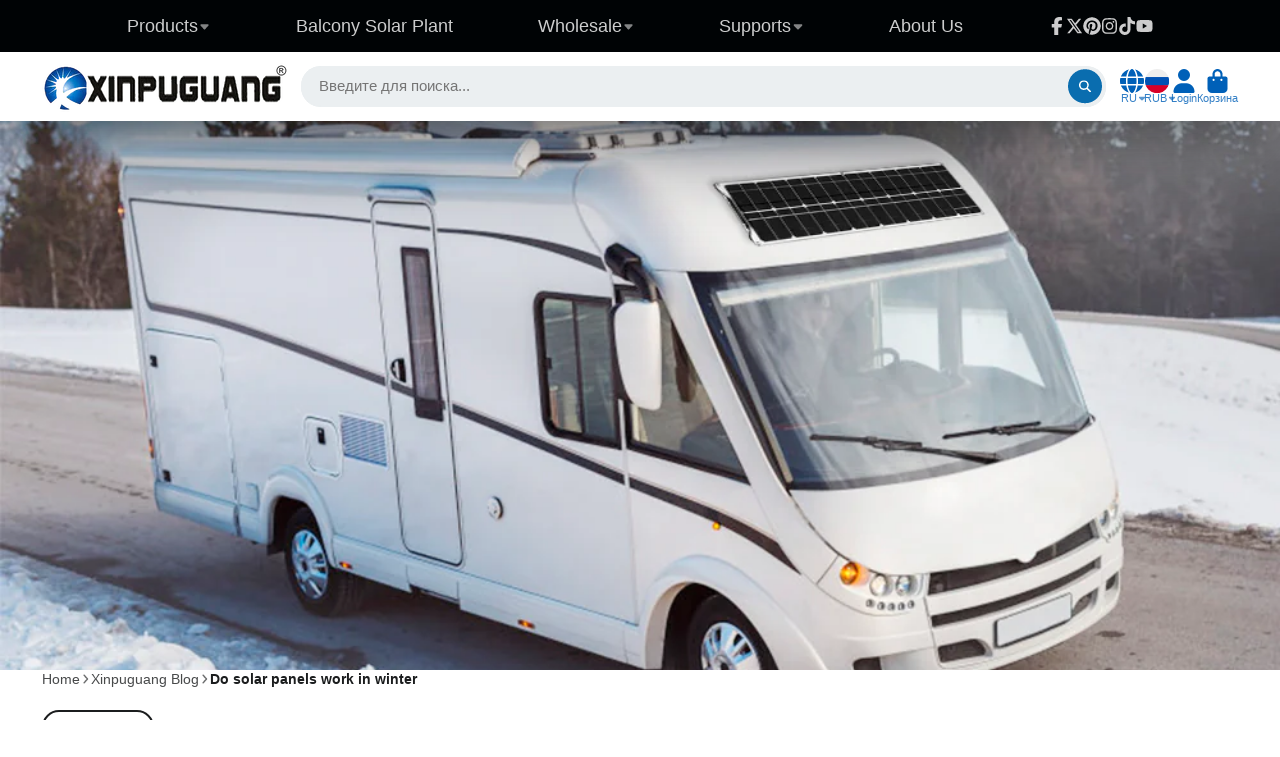

--- FILE ---
content_type: text/html; charset=utf-8
request_url: https://xinpuguangsolar.com/ru-ru/blogs/xinpuguang-blog/do-solar-panels-work-in-winter
body_size: 44148
content:
<!doctype html>
<html class="no-js" lang="ru">
  <head>
    <meta charset="utf-8">
    <meta http-equiv="X-UA-Compatible" content="IE=edge">
    <meta name="viewport" content="width=device-width,initial-scale=1">
    <meta name="theme-color" content="">
    <link rel="canonical" href="https://xinpuguangsolar.com/ru-ru/blogs/xinpuguang-blog/do-solar-panels-work-in-winter">
    <link rel="preconnect" href="https://cdn.shopify.com" crossorigin><link rel="icon" type="image/png" href="//xinpuguangsolar.com/cdn/shop/files/xinpuguang_11e8af48-7912-4113-a97b-b3b42f3a9cad_32x32.png?v=1679380039"><title>
      Do solar panels work in winter &ndash; Xinpuguang Solar</title>

    
      <meta name="description" content="Contrary to popular belief, although the temperature drops in winter, the earth is closer to the sun. Most of the heat on the earth&#39;s surface comes from solar radiation. The main factor that affects the surface temperature is the angle of the sun and the ground. The smaller the angle, the less heat gets; the larger the">
    

    

<meta property="og:site_name" content="Xinpuguang Solar">
<meta property="og:url" content="https://xinpuguangsolar.com/ru-ru/blogs/xinpuguang-blog/do-solar-panels-work-in-winter">
<meta property="og:title" content="Do solar panels work in winter">
<meta property="og:type" content="article">
<meta property="og:description" content="Contrary to popular belief, although the temperature drops in winter, the earth is closer to the sun. Most of the heat on the earth&#39;s surface comes from solar radiation. The main factor that affects the surface temperature is the angle of the sun and the ground. The smaller the angle, the less heat gets; the larger the"><meta property="og:image" content="http://xinpuguangsolar.com/cdn/shop/articles/394995487901483008.jpg?v=1638514518">
  <meta property="og:image:secure_url" content="https://xinpuguangsolar.com/cdn/shop/articles/394995487901483008.jpg?v=1638514518">
  <meta property="og:image:width" content="1000">
  <meta property="og:image:height" content="1000"><meta name="twitter:site" content="@Xinpuguangsolar"><meta name="twitter:card" content="summary_large_image">
<meta name="twitter:title" content="Do solar panels work in winter">
<meta name="twitter:description" content="Contrary to popular belief, although the temperature drops in winter, the earth is closer to the sun. Most of the heat on the earth&#39;s surface comes from solar radiation. The main factor that affects the surface temperature is the angle of the sun and the ground. The smaller the angle, the less heat gets; the larger the">


    <script>window.performance && window.performance.mark && window.performance.mark('shopify.content_for_header.start');</script><meta name="google-site-verification" content="JQxVeOlFaqBQ4KcpiTomYAJZTV4LqbRj-0mpdjJy4vM">
<meta name="google-site-verification" content="MEMOuqFCQg0GtsjQ1EqckhRkJVteJOzOsZ6z5zKdQCE">
<meta id="shopify-digital-wallet" name="shopify-digital-wallet" content="/15286181/digital_wallets/dialog">
<meta name="shopify-checkout-api-token" content="34e5caeea132d4d21acc68fc70c40cdb">
<meta id="in-context-paypal-metadata" data-shop-id="15286181" data-venmo-supported="false" data-environment="production" data-locale="ru_RU" data-paypal-v4="true" data-currency="RUB">
<link rel="alternate" type="application/atom+xml" title="Feed" href="/ru-ru/blogs/xinpuguang-blog.atom" />
<link rel="alternate" hreflang="x-default" href="https://xinpuguangsolar.com/blogs/xinpuguang-blog/do-solar-panels-work-in-winter">
<link rel="alternate" hreflang="en" href="https://xinpuguangsolar.com/blogs/xinpuguang-blog/do-solar-panels-work-in-winter">
<link rel="alternate" hreflang="ja" href="https://xinpuguangsolar.com/ja/blogs/xinpuguang-blog/do-solar-panels-work-in-winter">
<link rel="alternate" hreflang="nl" href="https://xinpuguangsolar.com/nl/blogs/xinpuguang-blog/do-solar-panels-work-in-winter">
<link rel="alternate" hreflang="it" href="https://xinpuguangsolar.com/it/blogs/xinpuguang-blog/do-solar-panels-work-in-winter">
<link rel="alternate" hreflang="es" href="https://xinpuguangsolar.com/es/blogs/xinpuguang-blog/do-solar-panels-work-in-winter">
<link rel="alternate" hreflang="pt" href="https://xinpuguangsolar.com/pt/blogs/xinpuguang-blog/do-solar-panels-work-in-winter">
<link rel="alternate" hreflang="fr" href="https://xinpuguangsolar.com/fr/blogs/xinpuguang-blog/do-solar-panels-work-in-winter">
<link rel="alternate" hreflang="de" href="https://xinpuguangsolar.com/de/blogs/xinpuguang-blog/do-solar-panels-work-in-winter">
<link rel="alternate" hreflang="en-AU" href="https://xinpuguangsolar.com/en-au/blogs/xinpuguang-blog/do-solar-panels-work-in-winter">
<link rel="alternate" hreflang="en-HK" href="https://xinpuguangsolar.com/en-hk/blogs/xinpuguang-blog/do-solar-panels-work-in-winter">
<link rel="alternate" hreflang="ja-JP" href="https://xinpuguangsolar.com/ja-jp/blogs/xinpuguang-blog/do-solar-panels-work-in-winter">
<link rel="alternate" hreflang="en-NO" href="https://xinpuguangsolar.com/en-no/blogs/xinpuguang-blog/do-solar-panels-work-in-winter">
<link rel="alternate" hreflang="en-NZ" href="https://xinpuguangsolar.com/en-nz/blogs/xinpuguang-blog/do-solar-panels-work-in-winter">
<link rel="alternate" hreflang="ru-RU" href="https://xinpuguangsolar.com/ru-ru/blogs/xinpuguang-blog/do-solar-panels-work-in-winter">
<link rel="alternate" hreflang="en-RU" href="https://xinpuguangsolar.com/en-ru/blogs/xinpuguang-blog/do-solar-panels-work-in-winter">
<link rel="alternate" hreflang="en-GB" href="https://xinpuguangsolar.com/en-gb/blogs/xinpuguang-blog/do-solar-panels-work-in-winter">
<link rel="alternate" hreflang="fr-FR" href="https://xinpuguangsolar.com/fr-fr/blogs/xinpuguang-blog/do-solar-panels-work-in-winter">
<link rel="alternate" hreflang="de-DE" href="https://xinpuguangsolar.com/de-de/blogs/xinpuguang-blog/do-solar-panels-work-in-winter">
<link rel="alternate" hreflang="it-IT" href="https://xinpuguangsolar.com/it-it/blogs/xinpuguang-blog/do-solar-panels-work-in-winter">
<link rel="alternate" hreflang="fr-CA" href="https://xinpuguangsolar.com/fr-ca/blogs/xinpuguang-blog/do-solar-panels-work-in-winter">
<link rel="alternate" hreflang="en-CA" href="https://xinpuguangsolar.com/en-ca/blogs/xinpuguang-blog/do-solar-panels-work-in-winter">
<link rel="alternate" hreflang="nl-NL" href="https://xinpuguangsolar.com/nl-nl/blogs/xinpuguang-blog/do-solar-panels-work-in-winter">
<link rel="alternate" hreflang="pt-PT" href="https://xinpuguangsolar.com/pt-pt/blogs/xinpuguang-blog/do-solar-panels-work-in-winter">
<link rel="alternate" hreflang="es-ES" href="https://xinpuguangsolar.com/es-es/blogs/xinpuguang-blog/do-solar-panels-work-in-winter">
<link rel="alternate" hreflang="en-UA" href="https://xinpuguangsolar.com/en-ua/blogs/xinpuguang-blog/do-solar-panels-work-in-winter">
<link rel="alternate" hreflang="ru-UA" href="https://xinpuguangsolar.com/ru-ua/blogs/xinpuguang-blog/do-solar-panels-work-in-winter">
<link rel="alternate" hreflang="en-AT" href="https://xinpuguangsolar.com/en-xinpuguangsolar/blogs/xinpuguang-blog/do-solar-panels-work-in-winter">
<link rel="alternate" hreflang="it-AT" href="https://xinpuguangsolar.com/it-xinpuguangsolar/blogs/xinpuguang-blog/do-solar-panels-work-in-winter">
<link rel="alternate" hreflang="es-AT" href="https://xinpuguangsolar.com/es-xinpuguangsolar/blogs/xinpuguang-blog/do-solar-panels-work-in-winter">
<link rel="alternate" hreflang="pt-AT" href="https://xinpuguangsolar.com/pt-xinpuguangsolar/blogs/xinpuguang-blog/do-solar-panels-work-in-winter">
<link rel="alternate" hreflang="fr-AT" href="https://xinpuguangsolar.com/fr-xinpuguangsolar/blogs/xinpuguang-blog/do-solar-panels-work-in-winter">
<link rel="alternate" hreflang="de-AT" href="https://xinpuguangsolar.com/de-xinpuguangsolar/blogs/xinpuguang-blog/do-solar-panels-work-in-winter">
<link rel="alternate" hreflang="en-BE" href="https://xinpuguangsolar.com/en-xinpuguangsolar/blogs/xinpuguang-blog/do-solar-panels-work-in-winter">
<link rel="alternate" hreflang="it-BE" href="https://xinpuguangsolar.com/it-xinpuguangsolar/blogs/xinpuguang-blog/do-solar-panels-work-in-winter">
<link rel="alternate" hreflang="es-BE" href="https://xinpuguangsolar.com/es-xinpuguangsolar/blogs/xinpuguang-blog/do-solar-panels-work-in-winter">
<link rel="alternate" hreflang="pt-BE" href="https://xinpuguangsolar.com/pt-xinpuguangsolar/blogs/xinpuguang-blog/do-solar-panels-work-in-winter">
<link rel="alternate" hreflang="fr-BE" href="https://xinpuguangsolar.com/fr-xinpuguangsolar/blogs/xinpuguang-blog/do-solar-panels-work-in-winter">
<link rel="alternate" hreflang="de-BE" href="https://xinpuguangsolar.com/de-xinpuguangsolar/blogs/xinpuguang-blog/do-solar-panels-work-in-winter">
<link rel="alternate" hreflang="en-BG" href="https://xinpuguangsolar.com/en-xinpuguangsolar/blogs/xinpuguang-blog/do-solar-panels-work-in-winter">
<link rel="alternate" hreflang="it-BG" href="https://xinpuguangsolar.com/it-xinpuguangsolar/blogs/xinpuguang-blog/do-solar-panels-work-in-winter">
<link rel="alternate" hreflang="es-BG" href="https://xinpuguangsolar.com/es-xinpuguangsolar/blogs/xinpuguang-blog/do-solar-panels-work-in-winter">
<link rel="alternate" hreflang="pt-BG" href="https://xinpuguangsolar.com/pt-xinpuguangsolar/blogs/xinpuguang-blog/do-solar-panels-work-in-winter">
<link rel="alternate" hreflang="fr-BG" href="https://xinpuguangsolar.com/fr-xinpuguangsolar/blogs/xinpuguang-blog/do-solar-panels-work-in-winter">
<link rel="alternate" hreflang="de-BG" href="https://xinpuguangsolar.com/de-xinpuguangsolar/blogs/xinpuguang-blog/do-solar-panels-work-in-winter">
<link rel="alternate" hreflang="en-CY" href="https://xinpuguangsolar.com/en-xinpuguangsolar/blogs/xinpuguang-blog/do-solar-panels-work-in-winter">
<link rel="alternate" hreflang="it-CY" href="https://xinpuguangsolar.com/it-xinpuguangsolar/blogs/xinpuguang-blog/do-solar-panels-work-in-winter">
<link rel="alternate" hreflang="es-CY" href="https://xinpuguangsolar.com/es-xinpuguangsolar/blogs/xinpuguang-blog/do-solar-panels-work-in-winter">
<link rel="alternate" hreflang="pt-CY" href="https://xinpuguangsolar.com/pt-xinpuguangsolar/blogs/xinpuguang-blog/do-solar-panels-work-in-winter">
<link rel="alternate" hreflang="fr-CY" href="https://xinpuguangsolar.com/fr-xinpuguangsolar/blogs/xinpuguang-blog/do-solar-panels-work-in-winter">
<link rel="alternate" hreflang="de-CY" href="https://xinpuguangsolar.com/de-xinpuguangsolar/blogs/xinpuguang-blog/do-solar-panels-work-in-winter">
<link rel="alternate" hreflang="en-CZ" href="https://xinpuguangsolar.com/en-xinpuguangsolar/blogs/xinpuguang-blog/do-solar-panels-work-in-winter">
<link rel="alternate" hreflang="it-CZ" href="https://xinpuguangsolar.com/it-xinpuguangsolar/blogs/xinpuguang-blog/do-solar-panels-work-in-winter">
<link rel="alternate" hreflang="es-CZ" href="https://xinpuguangsolar.com/es-xinpuguangsolar/blogs/xinpuguang-blog/do-solar-panels-work-in-winter">
<link rel="alternate" hreflang="pt-CZ" href="https://xinpuguangsolar.com/pt-xinpuguangsolar/blogs/xinpuguang-blog/do-solar-panels-work-in-winter">
<link rel="alternate" hreflang="fr-CZ" href="https://xinpuguangsolar.com/fr-xinpuguangsolar/blogs/xinpuguang-blog/do-solar-panels-work-in-winter">
<link rel="alternate" hreflang="de-CZ" href="https://xinpuguangsolar.com/de-xinpuguangsolar/blogs/xinpuguang-blog/do-solar-panels-work-in-winter">
<link rel="alternate" hreflang="en-VA" href="https://xinpuguangsolar.com/en-xinpuguangsolar/blogs/xinpuguang-blog/do-solar-panels-work-in-winter">
<link rel="alternate" hreflang="it-VA" href="https://xinpuguangsolar.com/it-xinpuguangsolar/blogs/xinpuguang-blog/do-solar-panels-work-in-winter">
<link rel="alternate" hreflang="es-VA" href="https://xinpuguangsolar.com/es-xinpuguangsolar/blogs/xinpuguang-blog/do-solar-panels-work-in-winter">
<link rel="alternate" hreflang="pt-VA" href="https://xinpuguangsolar.com/pt-xinpuguangsolar/blogs/xinpuguang-blog/do-solar-panels-work-in-winter">
<link rel="alternate" hreflang="fr-VA" href="https://xinpuguangsolar.com/fr-xinpuguangsolar/blogs/xinpuguang-blog/do-solar-panels-work-in-winter">
<link rel="alternate" hreflang="de-VA" href="https://xinpuguangsolar.com/de-xinpuguangsolar/blogs/xinpuguang-blog/do-solar-panels-work-in-winter">
<link rel="alternate" hreflang="en-HU" href="https://xinpuguangsolar.com/en-xinpuguangsolar/blogs/xinpuguang-blog/do-solar-panels-work-in-winter">
<link rel="alternate" hreflang="it-HU" href="https://xinpuguangsolar.com/it-xinpuguangsolar/blogs/xinpuguang-blog/do-solar-panels-work-in-winter">
<link rel="alternate" hreflang="es-HU" href="https://xinpuguangsolar.com/es-xinpuguangsolar/blogs/xinpuguang-blog/do-solar-panels-work-in-winter">
<link rel="alternate" hreflang="pt-HU" href="https://xinpuguangsolar.com/pt-xinpuguangsolar/blogs/xinpuguang-blog/do-solar-panels-work-in-winter">
<link rel="alternate" hreflang="fr-HU" href="https://xinpuguangsolar.com/fr-xinpuguangsolar/blogs/xinpuguang-blog/do-solar-panels-work-in-winter">
<link rel="alternate" hreflang="de-HU" href="https://xinpuguangsolar.com/de-xinpuguangsolar/blogs/xinpuguang-blog/do-solar-panels-work-in-winter">
<link rel="alternate" hreflang="en-LI" href="https://xinpuguangsolar.com/en-xinpuguangsolar/blogs/xinpuguang-blog/do-solar-panels-work-in-winter">
<link rel="alternate" hreflang="it-LI" href="https://xinpuguangsolar.com/it-xinpuguangsolar/blogs/xinpuguang-blog/do-solar-panels-work-in-winter">
<link rel="alternate" hreflang="es-LI" href="https://xinpuguangsolar.com/es-xinpuguangsolar/blogs/xinpuguang-blog/do-solar-panels-work-in-winter">
<link rel="alternate" hreflang="pt-LI" href="https://xinpuguangsolar.com/pt-xinpuguangsolar/blogs/xinpuguang-blog/do-solar-panels-work-in-winter">
<link rel="alternate" hreflang="fr-LI" href="https://xinpuguangsolar.com/fr-xinpuguangsolar/blogs/xinpuguang-blog/do-solar-panels-work-in-winter">
<link rel="alternate" hreflang="de-LI" href="https://xinpuguangsolar.com/de-xinpuguangsolar/blogs/xinpuguang-blog/do-solar-panels-work-in-winter">
<link rel="alternate" hreflang="en-LU" href="https://xinpuguangsolar.com/en-xinpuguangsolar/blogs/xinpuguang-blog/do-solar-panels-work-in-winter">
<link rel="alternate" hreflang="it-LU" href="https://xinpuguangsolar.com/it-xinpuguangsolar/blogs/xinpuguang-blog/do-solar-panels-work-in-winter">
<link rel="alternate" hreflang="es-LU" href="https://xinpuguangsolar.com/es-xinpuguangsolar/blogs/xinpuguang-blog/do-solar-panels-work-in-winter">
<link rel="alternate" hreflang="pt-LU" href="https://xinpuguangsolar.com/pt-xinpuguangsolar/blogs/xinpuguang-blog/do-solar-panels-work-in-winter">
<link rel="alternate" hreflang="fr-LU" href="https://xinpuguangsolar.com/fr-xinpuguangsolar/blogs/xinpuguang-blog/do-solar-panels-work-in-winter">
<link rel="alternate" hreflang="de-LU" href="https://xinpuguangsolar.com/de-xinpuguangsolar/blogs/xinpuguang-blog/do-solar-panels-work-in-winter">
<link rel="alternate" hreflang="en-MT" href="https://xinpuguangsolar.com/en-xinpuguangsolar/blogs/xinpuguang-blog/do-solar-panels-work-in-winter">
<link rel="alternate" hreflang="it-MT" href="https://xinpuguangsolar.com/it-xinpuguangsolar/blogs/xinpuguang-blog/do-solar-panels-work-in-winter">
<link rel="alternate" hreflang="es-MT" href="https://xinpuguangsolar.com/es-xinpuguangsolar/blogs/xinpuguang-blog/do-solar-panels-work-in-winter">
<link rel="alternate" hreflang="pt-MT" href="https://xinpuguangsolar.com/pt-xinpuguangsolar/blogs/xinpuguang-blog/do-solar-panels-work-in-winter">
<link rel="alternate" hreflang="fr-MT" href="https://xinpuguangsolar.com/fr-xinpuguangsolar/blogs/xinpuguang-blog/do-solar-panels-work-in-winter">
<link rel="alternate" hreflang="de-MT" href="https://xinpuguangsolar.com/de-xinpuguangsolar/blogs/xinpuguang-blog/do-solar-panels-work-in-winter">
<link rel="alternate" hreflang="en-PL" href="https://xinpuguangsolar.com/en-xinpuguangsolar/blogs/xinpuguang-blog/do-solar-panels-work-in-winter">
<link rel="alternate" hreflang="it-PL" href="https://xinpuguangsolar.com/it-xinpuguangsolar/blogs/xinpuguang-blog/do-solar-panels-work-in-winter">
<link rel="alternate" hreflang="es-PL" href="https://xinpuguangsolar.com/es-xinpuguangsolar/blogs/xinpuguang-blog/do-solar-panels-work-in-winter">
<link rel="alternate" hreflang="pt-PL" href="https://xinpuguangsolar.com/pt-xinpuguangsolar/blogs/xinpuguang-blog/do-solar-panels-work-in-winter">
<link rel="alternate" hreflang="fr-PL" href="https://xinpuguangsolar.com/fr-xinpuguangsolar/blogs/xinpuguang-blog/do-solar-panels-work-in-winter">
<link rel="alternate" hreflang="de-PL" href="https://xinpuguangsolar.com/de-xinpuguangsolar/blogs/xinpuguang-blog/do-solar-panels-work-in-winter">
<link rel="alternate" hreflang="en-MK" href="https://xinpuguangsolar.com/en-xinpuguangsolar/blogs/xinpuguang-blog/do-solar-panels-work-in-winter">
<link rel="alternate" hreflang="it-MK" href="https://xinpuguangsolar.com/it-xinpuguangsolar/blogs/xinpuguang-blog/do-solar-panels-work-in-winter">
<link rel="alternate" hreflang="es-MK" href="https://xinpuguangsolar.com/es-xinpuguangsolar/blogs/xinpuguang-blog/do-solar-panels-work-in-winter">
<link rel="alternate" hreflang="pt-MK" href="https://xinpuguangsolar.com/pt-xinpuguangsolar/blogs/xinpuguang-blog/do-solar-panels-work-in-winter">
<link rel="alternate" hreflang="fr-MK" href="https://xinpuguangsolar.com/fr-xinpuguangsolar/blogs/xinpuguang-blog/do-solar-panels-work-in-winter">
<link rel="alternate" hreflang="de-MK" href="https://xinpuguangsolar.com/de-xinpuguangsolar/blogs/xinpuguang-blog/do-solar-panels-work-in-winter">
<link rel="alternate" hreflang="en-SK" href="https://xinpuguangsolar.com/en-xinpuguangsolar/blogs/xinpuguang-blog/do-solar-panels-work-in-winter">
<link rel="alternate" hreflang="it-SK" href="https://xinpuguangsolar.com/it-xinpuguangsolar/blogs/xinpuguang-blog/do-solar-panels-work-in-winter">
<link rel="alternate" hreflang="es-SK" href="https://xinpuguangsolar.com/es-xinpuguangsolar/blogs/xinpuguang-blog/do-solar-panels-work-in-winter">
<link rel="alternate" hreflang="pt-SK" href="https://xinpuguangsolar.com/pt-xinpuguangsolar/blogs/xinpuguang-blog/do-solar-panels-work-in-winter">
<link rel="alternate" hreflang="fr-SK" href="https://xinpuguangsolar.com/fr-xinpuguangsolar/blogs/xinpuguang-blog/do-solar-panels-work-in-winter">
<link rel="alternate" hreflang="de-SK" href="https://xinpuguangsolar.com/de-xinpuguangsolar/blogs/xinpuguang-blog/do-solar-panels-work-in-winter">
<link rel="alternate" hreflang="en-SI" href="https://xinpuguangsolar.com/en-xinpuguangsolar/blogs/xinpuguang-blog/do-solar-panels-work-in-winter">
<link rel="alternate" hreflang="it-SI" href="https://xinpuguangsolar.com/it-xinpuguangsolar/blogs/xinpuguang-blog/do-solar-panels-work-in-winter">
<link rel="alternate" hreflang="es-SI" href="https://xinpuguangsolar.com/es-xinpuguangsolar/blogs/xinpuguang-blog/do-solar-panels-work-in-winter">
<link rel="alternate" hreflang="pt-SI" href="https://xinpuguangsolar.com/pt-xinpuguangsolar/blogs/xinpuguang-blog/do-solar-panels-work-in-winter">
<link rel="alternate" hreflang="fr-SI" href="https://xinpuguangsolar.com/fr-xinpuguangsolar/blogs/xinpuguang-blog/do-solar-panels-work-in-winter">
<link rel="alternate" hreflang="de-SI" href="https://xinpuguangsolar.com/de-xinpuguangsolar/blogs/xinpuguang-blog/do-solar-panels-work-in-winter">
<link rel="alternate" hreflang="en-CH" href="https://xinpuguangsolar.com/en-xinpuguangsolar/blogs/xinpuguang-blog/do-solar-panels-work-in-winter">
<link rel="alternate" hreflang="it-CH" href="https://xinpuguangsolar.com/it-xinpuguangsolar/blogs/xinpuguang-blog/do-solar-panels-work-in-winter">
<link rel="alternate" hreflang="es-CH" href="https://xinpuguangsolar.com/es-xinpuguangsolar/blogs/xinpuguang-blog/do-solar-panels-work-in-winter">
<link rel="alternate" hreflang="pt-CH" href="https://xinpuguangsolar.com/pt-xinpuguangsolar/blogs/xinpuguang-blog/do-solar-panels-work-in-winter">
<link rel="alternate" hreflang="fr-CH" href="https://xinpuguangsolar.com/fr-xinpuguangsolar/blogs/xinpuguang-blog/do-solar-panels-work-in-winter">
<link rel="alternate" hreflang="de-CH" href="https://xinpuguangsolar.com/de-xinpuguangsolar/blogs/xinpuguang-blog/do-solar-panels-work-in-winter">
<link rel="alternate" hreflang="en-SE" href="https://xinpuguangsolar.com/en-xinpuguangsolar/blogs/xinpuguang-blog/do-solar-panels-work-in-winter">
<link rel="alternate" hreflang="it-SE" href="https://xinpuguangsolar.com/it-xinpuguangsolar/blogs/xinpuguang-blog/do-solar-panels-work-in-winter">
<link rel="alternate" hreflang="es-SE" href="https://xinpuguangsolar.com/es-xinpuguangsolar/blogs/xinpuguang-blog/do-solar-panels-work-in-winter">
<link rel="alternate" hreflang="pt-SE" href="https://xinpuguangsolar.com/pt-xinpuguangsolar/blogs/xinpuguang-blog/do-solar-panels-work-in-winter">
<link rel="alternate" hreflang="fr-SE" href="https://xinpuguangsolar.com/fr-xinpuguangsolar/blogs/xinpuguang-blog/do-solar-panels-work-in-winter">
<link rel="alternate" hreflang="de-SE" href="https://xinpuguangsolar.com/de-xinpuguangsolar/blogs/xinpuguang-blog/do-solar-panels-work-in-winter">
<link rel="alternate" hreflang="en-FI" href="https://xinpuguangsolar.com/en-xinpuguangsolar/blogs/xinpuguang-blog/do-solar-panels-work-in-winter">
<link rel="alternate" hreflang="it-FI" href="https://xinpuguangsolar.com/it-xinpuguangsolar/blogs/xinpuguang-blog/do-solar-panels-work-in-winter">
<link rel="alternate" hreflang="es-FI" href="https://xinpuguangsolar.com/es-xinpuguangsolar/blogs/xinpuguang-blog/do-solar-panels-work-in-winter">
<link rel="alternate" hreflang="pt-FI" href="https://xinpuguangsolar.com/pt-xinpuguangsolar/blogs/xinpuguang-blog/do-solar-panels-work-in-winter">
<link rel="alternate" hreflang="fr-FI" href="https://xinpuguangsolar.com/fr-xinpuguangsolar/blogs/xinpuguang-blog/do-solar-panels-work-in-winter">
<link rel="alternate" hreflang="de-FI" href="https://xinpuguangsolar.com/de-xinpuguangsolar/blogs/xinpuguang-blog/do-solar-panels-work-in-winter">
<link rel="alternate" hreflang="en-IS" href="https://xinpuguangsolar.com/en-xinpuguangsolar/blogs/xinpuguang-blog/do-solar-panels-work-in-winter">
<link rel="alternate" hreflang="it-IS" href="https://xinpuguangsolar.com/it-xinpuguangsolar/blogs/xinpuguang-blog/do-solar-panels-work-in-winter">
<link rel="alternate" hreflang="es-IS" href="https://xinpuguangsolar.com/es-xinpuguangsolar/blogs/xinpuguang-blog/do-solar-panels-work-in-winter">
<link rel="alternate" hreflang="pt-IS" href="https://xinpuguangsolar.com/pt-xinpuguangsolar/blogs/xinpuguang-blog/do-solar-panels-work-in-winter">
<link rel="alternate" hreflang="fr-IS" href="https://xinpuguangsolar.com/fr-xinpuguangsolar/blogs/xinpuguang-blog/do-solar-panels-work-in-winter">
<link rel="alternate" hreflang="de-IS" href="https://xinpuguangsolar.com/de-xinpuguangsolar/blogs/xinpuguang-blog/do-solar-panels-work-in-winter">
<link rel="alternate" hreflang="en-GR" href="https://xinpuguangsolar.com/en-xinpuguangsolar/blogs/xinpuguang-blog/do-solar-panels-work-in-winter">
<link rel="alternate" hreflang="it-GR" href="https://xinpuguangsolar.com/it-xinpuguangsolar/blogs/xinpuguang-blog/do-solar-panels-work-in-winter">
<link rel="alternate" hreflang="es-GR" href="https://xinpuguangsolar.com/es-xinpuguangsolar/blogs/xinpuguang-blog/do-solar-panels-work-in-winter">
<link rel="alternate" hreflang="pt-GR" href="https://xinpuguangsolar.com/pt-xinpuguangsolar/blogs/xinpuguang-blog/do-solar-panels-work-in-winter">
<link rel="alternate" hreflang="fr-GR" href="https://xinpuguangsolar.com/fr-xinpuguangsolar/blogs/xinpuguang-blog/do-solar-panels-work-in-winter">
<link rel="alternate" hreflang="de-GR" href="https://xinpuguangsolar.com/de-xinpuguangsolar/blogs/xinpuguang-blog/do-solar-panels-work-in-winter">
<link rel="alternate" hreflang="en-IE" href="https://xinpuguangsolar.com/en-xinpuguangsolar/blogs/xinpuguang-blog/do-solar-panels-work-in-winter">
<link rel="alternate" hreflang="it-IE" href="https://xinpuguangsolar.com/it-xinpuguangsolar/blogs/xinpuguang-blog/do-solar-panels-work-in-winter">
<link rel="alternate" hreflang="es-IE" href="https://xinpuguangsolar.com/es-xinpuguangsolar/blogs/xinpuguang-blog/do-solar-panels-work-in-winter">
<link rel="alternate" hreflang="pt-IE" href="https://xinpuguangsolar.com/pt-xinpuguangsolar/blogs/xinpuguang-blog/do-solar-panels-work-in-winter">
<link rel="alternate" hreflang="fr-IE" href="https://xinpuguangsolar.com/fr-xinpuguangsolar/blogs/xinpuguang-blog/do-solar-panels-work-in-winter">
<link rel="alternate" hreflang="de-IE" href="https://xinpuguangsolar.com/de-xinpuguangsolar/blogs/xinpuguang-blog/do-solar-panels-work-in-winter">
<link rel="alternate" hreflang="en-DK" href="https://xinpuguangsolar.com/en-dk/blogs/xinpuguang-blog/do-solar-panels-work-in-winter">
<link rel="alternate" hreflang="de-DK" href="https://xinpuguangsolar.com/de-dk/blogs/xinpuguang-blog/do-solar-panels-work-in-winter">
<link rel="alternate" hreflang="en-SG" href="https://xinpuguangsolar.com/en-sg/blogs/xinpuguang-blog/do-solar-panels-work-in-winter">
<script async="async" src="/checkouts/internal/preloads.js?locale=ru-RU"></script>
<link rel="preconnect" href="https://shop.app" crossorigin="anonymous">
<script async="async" src="https://shop.app/checkouts/internal/preloads.js?locale=ru-RU&shop_id=15286181" crossorigin="anonymous"></script>
<script id="apple-pay-shop-capabilities" type="application/json">{"shopId":15286181,"countryCode":"HK","currencyCode":"RUB","merchantCapabilities":["supports3DS"],"merchantId":"gid:\/\/shopify\/Shop\/15286181","merchantName":"Xinpuguang Solar","requiredBillingContactFields":["postalAddress","email","phone"],"requiredShippingContactFields":["postalAddress","email","phone"],"shippingType":"shipping","supportedNetworks":["visa","masterCard","amex"],"total":{"type":"pending","label":"Xinpuguang Solar","amount":"1.00"},"shopifyPaymentsEnabled":true,"supportsSubscriptions":true}</script>
<script id="shopify-features" type="application/json">{"accessToken":"34e5caeea132d4d21acc68fc70c40cdb","betas":["rich-media-storefront-analytics"],"domain":"xinpuguangsolar.com","predictiveSearch":true,"shopId":15286181,"locale":"ru"}</script>
<script>var Shopify = Shopify || {};
Shopify.shop = "solarparts-store.myshopify.com";
Shopify.locale = "ru";
Shopify.currency = {"active":"RUB","rate":"79.10661"};
Shopify.country = "RU";
Shopify.theme = {"name":"Updated copy of ShowTime 4-8 的更新版副本 的更新版副本","id":153615696095,"schema_name":"ShowTime","schema_version":"8.1.0","theme_store_id":687,"role":"main"};
Shopify.theme.handle = "null";
Shopify.theme.style = {"id":null,"handle":null};
Shopify.cdnHost = "xinpuguangsolar.com/cdn";
Shopify.routes = Shopify.routes || {};
Shopify.routes.root = "/ru-ru/";</script>
<script type="module">!function(o){(o.Shopify=o.Shopify||{}).modules=!0}(window);</script>
<script>!function(o){function n(){var o=[];function n(){o.push(Array.prototype.slice.apply(arguments))}return n.q=o,n}var t=o.Shopify=o.Shopify||{};t.loadFeatures=n(),t.autoloadFeatures=n()}(window);</script>
<script>
  window.ShopifyPay = window.ShopifyPay || {};
  window.ShopifyPay.apiHost = "shop.app\/pay";
  window.ShopifyPay.redirectState = null;
</script>
<script id="shop-js-analytics" type="application/json">{"pageType":"article"}</script>
<script defer="defer" async type="module" src="//xinpuguangsolar.com/cdn/shopifycloud/shop-js/modules/v2/client.init-shop-cart-sync_CHI3EeD8.ru.esm.js"></script>
<script defer="defer" async type="module" src="//xinpuguangsolar.com/cdn/shopifycloud/shop-js/modules/v2/chunk.common_5fQWV85I.esm.js"></script>
<script type="module">
  await import("//xinpuguangsolar.com/cdn/shopifycloud/shop-js/modules/v2/client.init-shop-cart-sync_CHI3EeD8.ru.esm.js");
await import("//xinpuguangsolar.com/cdn/shopifycloud/shop-js/modules/v2/chunk.common_5fQWV85I.esm.js");

  window.Shopify.SignInWithShop?.initShopCartSync?.({"fedCMEnabled":true,"windoidEnabled":true});

</script>
<script>
  window.Shopify = window.Shopify || {};
  if (!window.Shopify.featureAssets) window.Shopify.featureAssets = {};
  window.Shopify.featureAssets['shop-js'] = {"shop-cart-sync":["modules/v2/client.shop-cart-sync_CzUTFAoO.ru.esm.js","modules/v2/chunk.common_5fQWV85I.esm.js"],"init-fed-cm":["modules/v2/client.init-fed-cm_B1xjRC38.ru.esm.js","modules/v2/chunk.common_5fQWV85I.esm.js"],"shop-button":["modules/v2/client.shop-button_DUyc4jli.ru.esm.js","modules/v2/chunk.common_5fQWV85I.esm.js"],"init-windoid":["modules/v2/client.init-windoid_Cgtq7Cy6.ru.esm.js","modules/v2/chunk.common_5fQWV85I.esm.js"],"shop-cash-offers":["modules/v2/client.shop-cash-offers_CYKGzgZz.ru.esm.js","modules/v2/chunk.common_5fQWV85I.esm.js","modules/v2/chunk.modal_BdPmHwt4.esm.js"],"shop-toast-manager":["modules/v2/client.shop-toast-manager_DYc4jl0E.ru.esm.js","modules/v2/chunk.common_5fQWV85I.esm.js"],"init-shop-email-lookup-coordinator":["modules/v2/client.init-shop-email-lookup-coordinator_y3LDnHuy.ru.esm.js","modules/v2/chunk.common_5fQWV85I.esm.js"],"pay-button":["modules/v2/client.pay-button_C1c3C4aj.ru.esm.js","modules/v2/chunk.common_5fQWV85I.esm.js"],"avatar":["modules/v2/client.avatar_BTnouDA3.ru.esm.js"],"init-shop-cart-sync":["modules/v2/client.init-shop-cart-sync_CHI3EeD8.ru.esm.js","modules/v2/chunk.common_5fQWV85I.esm.js"],"shop-login-button":["modules/v2/client.shop-login-button_XxmW1hfS.ru.esm.js","modules/v2/chunk.common_5fQWV85I.esm.js","modules/v2/chunk.modal_BdPmHwt4.esm.js"],"init-customer-accounts-sign-up":["modules/v2/client.init-customer-accounts-sign-up_BTERhD_O.ru.esm.js","modules/v2/client.shop-login-button_XxmW1hfS.ru.esm.js","modules/v2/chunk.common_5fQWV85I.esm.js","modules/v2/chunk.modal_BdPmHwt4.esm.js"],"init-shop-for-new-customer-accounts":["modules/v2/client.init-shop-for-new-customer-accounts_BzrqikFF.ru.esm.js","modules/v2/client.shop-login-button_XxmW1hfS.ru.esm.js","modules/v2/chunk.common_5fQWV85I.esm.js","modules/v2/chunk.modal_BdPmHwt4.esm.js"],"init-customer-accounts":["modules/v2/client.init-customer-accounts_D3tEkn4A.ru.esm.js","modules/v2/client.shop-login-button_XxmW1hfS.ru.esm.js","modules/v2/chunk.common_5fQWV85I.esm.js","modules/v2/chunk.modal_BdPmHwt4.esm.js"],"shop-follow-button":["modules/v2/client.shop-follow-button_ByQiFwyX.ru.esm.js","modules/v2/chunk.common_5fQWV85I.esm.js","modules/v2/chunk.modal_BdPmHwt4.esm.js"],"lead-capture":["modules/v2/client.lead-capture_BZXLJ449.ru.esm.js","modules/v2/chunk.common_5fQWV85I.esm.js","modules/v2/chunk.modal_BdPmHwt4.esm.js"],"checkout-modal":["modules/v2/client.checkout-modal_eOcE3Q1I.ru.esm.js","modules/v2/chunk.common_5fQWV85I.esm.js","modules/v2/chunk.modal_BdPmHwt4.esm.js"],"shop-login":["modules/v2/client.shop-login_BWoXTT-4.ru.esm.js","modules/v2/chunk.common_5fQWV85I.esm.js","modules/v2/chunk.modal_BdPmHwt4.esm.js"],"payment-terms":["modules/v2/client.payment-terms_CMCSKfrt.ru.esm.js","modules/v2/chunk.common_5fQWV85I.esm.js","modules/v2/chunk.modal_BdPmHwt4.esm.js"]};
</script>
<script id="__st">var __st={"a":15286181,"offset":28800,"reqid":"41acfde6-62bb-4697-8999-6705f253a6ad-1768999392","pageurl":"xinpuguangsolar.com\/ru-ru\/blogs\/xinpuguang-blog\/do-solar-panels-work-in-winter","s":"articles-586846830815","u":"a9fbe6753019","p":"article","rtyp":"article","rid":586846830815};</script>
<script>window.ShopifyPaypalV4VisibilityTracking = true;</script>
<script id="captcha-bootstrap">!function(){'use strict';const t='contact',e='account',n='new_comment',o=[[t,t],['blogs',n],['comments',n],[t,'customer']],c=[[e,'customer_login'],[e,'guest_login'],[e,'recover_customer_password'],[e,'create_customer']],r=t=>t.map((([t,e])=>`form[action*='/${t}']:not([data-nocaptcha='true']) input[name='form_type'][value='${e}']`)).join(','),a=t=>()=>t?[...document.querySelectorAll(t)].map((t=>t.form)):[];function s(){const t=[...o],e=r(t);return a(e)}const i='password',u='form_key',d=['recaptcha-v3-token','g-recaptcha-response','h-captcha-response',i],f=()=>{try{return window.sessionStorage}catch{return}},m='__shopify_v',_=t=>t.elements[u];function p(t,e,n=!1){try{const o=window.sessionStorage,c=JSON.parse(o.getItem(e)),{data:r}=function(t){const{data:e,action:n}=t;return t[m]||n?{data:e,action:n}:{data:t,action:n}}(c);for(const[e,n]of Object.entries(r))t.elements[e]&&(t.elements[e].value=n);n&&o.removeItem(e)}catch(o){console.error('form repopulation failed',{error:o})}}const l='form_type',E='cptcha';function T(t){t.dataset[E]=!0}const w=window,h=w.document,L='Shopify',v='ce_forms',y='captcha';let A=!1;((t,e)=>{const n=(g='f06e6c50-85a8-45c8-87d0-21a2b65856fe',I='https://cdn.shopify.com/shopifycloud/storefront-forms-hcaptcha/ce_storefront_forms_captcha_hcaptcha.v1.5.2.iife.js',D={infoText:'Защищено с помощью hCaptcha',privacyText:'Конфиденциальность',termsText:'Условия'},(t,e,n)=>{const o=w[L][v],c=o.bindForm;if(c)return c(t,g,e,D).then(n);var r;o.q.push([[t,g,e,D],n]),r=I,A||(h.body.append(Object.assign(h.createElement('script'),{id:'captcha-provider',async:!0,src:r})),A=!0)});var g,I,D;w[L]=w[L]||{},w[L][v]=w[L][v]||{},w[L][v].q=[],w[L][y]=w[L][y]||{},w[L][y].protect=function(t,e){n(t,void 0,e),T(t)},Object.freeze(w[L][y]),function(t,e,n,w,h,L){const[v,y,A,g]=function(t,e,n){const i=e?o:[],u=t?c:[],d=[...i,...u],f=r(d),m=r(i),_=r(d.filter((([t,e])=>n.includes(e))));return[a(f),a(m),a(_),s()]}(w,h,L),I=t=>{const e=t.target;return e instanceof HTMLFormElement?e:e&&e.form},D=t=>v().includes(t);t.addEventListener('submit',(t=>{const e=I(t);if(!e)return;const n=D(e)&&!e.dataset.hcaptchaBound&&!e.dataset.recaptchaBound,o=_(e),c=g().includes(e)&&(!o||!o.value);(n||c)&&t.preventDefault(),c&&!n&&(function(t){try{if(!f())return;!function(t){const e=f();if(!e)return;const n=_(t);if(!n)return;const o=n.value;o&&e.removeItem(o)}(t);const e=Array.from(Array(32),(()=>Math.random().toString(36)[2])).join('');!function(t,e){_(t)||t.append(Object.assign(document.createElement('input'),{type:'hidden',name:u})),t.elements[u].value=e}(t,e),function(t,e){const n=f();if(!n)return;const o=[...t.querySelectorAll(`input[type='${i}']`)].map((({name:t})=>t)),c=[...d,...o],r={};for(const[a,s]of new FormData(t).entries())c.includes(a)||(r[a]=s);n.setItem(e,JSON.stringify({[m]:1,action:t.action,data:r}))}(t,e)}catch(e){console.error('failed to persist form',e)}}(e),e.submit())}));const S=(t,e)=>{t&&!t.dataset[E]&&(n(t,e.some((e=>e===t))),T(t))};for(const o of['focusin','change'])t.addEventListener(o,(t=>{const e=I(t);D(e)&&S(e,y())}));const B=e.get('form_key'),M=e.get(l),P=B&&M;t.addEventListener('DOMContentLoaded',(()=>{const t=y();if(P)for(const e of t)e.elements[l].value===M&&p(e,B);[...new Set([...A(),...v().filter((t=>'true'===t.dataset.shopifyCaptcha))])].forEach((e=>S(e,t)))}))}(h,new URLSearchParams(w.location.search),n,t,e,['guest_login'])})(!0,!0)}();</script>
<script integrity="sha256-4kQ18oKyAcykRKYeNunJcIwy7WH5gtpwJnB7kiuLZ1E=" data-source-attribution="shopify.loadfeatures" defer="defer" src="//xinpuguangsolar.com/cdn/shopifycloud/storefront/assets/storefront/load_feature-a0a9edcb.js" crossorigin="anonymous"></script>
<script crossorigin="anonymous" defer="defer" src="//xinpuguangsolar.com/cdn/shopifycloud/storefront/assets/shopify_pay/storefront-65b4c6d7.js?v=20250812"></script>
<script data-source-attribution="shopify.dynamic_checkout.dynamic.init">var Shopify=Shopify||{};Shopify.PaymentButton=Shopify.PaymentButton||{isStorefrontPortableWallets:!0,init:function(){window.Shopify.PaymentButton.init=function(){};var t=document.createElement("script");t.src="https://xinpuguangsolar.com/cdn/shopifycloud/portable-wallets/latest/portable-wallets.ru.js",t.type="module",document.head.appendChild(t)}};
</script>
<script data-source-attribution="shopify.dynamic_checkout.buyer_consent">
  function portableWalletsHideBuyerConsent(e){var t=document.getElementById("shopify-buyer-consent"),n=document.getElementById("shopify-subscription-policy-button");t&&n&&(t.classList.add("hidden"),t.setAttribute("aria-hidden","true"),n.removeEventListener("click",e))}function portableWalletsShowBuyerConsent(e){var t=document.getElementById("shopify-buyer-consent"),n=document.getElementById("shopify-subscription-policy-button");t&&n&&(t.classList.remove("hidden"),t.removeAttribute("aria-hidden"),n.addEventListener("click",e))}window.Shopify?.PaymentButton&&(window.Shopify.PaymentButton.hideBuyerConsent=portableWalletsHideBuyerConsent,window.Shopify.PaymentButton.showBuyerConsent=portableWalletsShowBuyerConsent);
</script>
<script data-source-attribution="shopify.dynamic_checkout.cart.bootstrap">document.addEventListener("DOMContentLoaded",(function(){function t(){return document.querySelector("shopify-accelerated-checkout-cart, shopify-accelerated-checkout")}if(t())Shopify.PaymentButton.init();else{new MutationObserver((function(e,n){t()&&(Shopify.PaymentButton.init(),n.disconnect())})).observe(document.body,{childList:!0,subtree:!0})}}));
</script>
<link id="shopify-accelerated-checkout-styles" rel="stylesheet" media="screen" href="https://xinpuguangsolar.com/cdn/shopifycloud/portable-wallets/latest/accelerated-checkout-backwards-compat.css" crossorigin="anonymous">
<style id="shopify-accelerated-checkout-cart">
        #shopify-buyer-consent {
  margin-top: 1em;
  display: inline-block;
  width: 100%;
}

#shopify-buyer-consent.hidden {
  display: none;
}

#shopify-subscription-policy-button {
  background: none;
  border: none;
  padding: 0;
  text-decoration: underline;
  font-size: inherit;
  cursor: pointer;
}

#shopify-subscription-policy-button::before {
  box-shadow: none;
}

      </style>

<script>window.performance && window.performance.mark && window.performance.mark('shopify.content_for_header.end');</script>

    

<style data-shopify>
    
    
    
    
    

    :root {
    --font-body-family: Helvetica, Arial, sans-serif;
    --font-body-style: normal;
    --font-body-weight: 400;
    --font-body-weight-bold: 700;

    --font-heading-family: Arial, sans-serif;
    --font-heading-style: normal;
    --font-heading-weight: 400;

    --font-scale: 1.0;

    
    --color-g-text: #1b1d1e;--color-g-text-alpha-80: rgba(15, 16, 17, 0.8);
    --color-g-text-alpha-70: rgba(15, 16, 17, 0.7);
    --color-g-text-alpha-50: rgba(15, 16, 17, 0.5);
    --color-g-text-alpha-60: rgba(15, 16, 17, 0.6);
    --color-g-text-alpha-40: rgba(15, 16, 17, 0.4);
    --color-g-text-alpha-30: rgba(15, 16, 17, 0.3);
    --color-g-text-alpha-20: rgba(15, 16, 17, 0.2);
    --color-g-text-alpha-10: rgba(15, 16, 17, 0.1);

    --color-g-bg: #FFFFFF;
    --color-g-bg-d5: #f2f2f2;
    --color-g-bg-d15: #e6e6e6;
    --color-g-bg-alpha-0: rgba(255, 255, 255, 0);
    --color-g-bg-alpha-70: rgba(255, 255, 255, 0.7);
    --color-g-bg-border: #cccccc;
    --color-g-fg: #ffffff;
    --color-g-fg-alpha-70: rgba(255, 255, 255, 0.7);
    --color-g-fg-alpha-50: rgba(255, 255, 255, 0.5);
    --color-g-fg-d10: #e6e6e6;
    --color-g-fg-d20: #cccccc;
    --color-g-accent: #3EAFE1;
    --color-g-sale: #3e89e1;
    --color-g-warning: #fd7e14;
    --color-g-success: #198754;
    --color-g-danger: #dc3545;
    --color-g-star-rating: #FFA41C;

    --color-g-button-text: #ffffff;
    --color-g-button-bg: #0a6daf;
    --color-g-button-bg-hover: #095e97;
    --color-g-button-shadow-l1: rgba(2, 19, 30, 0.3);
    --color-g-button-shadow-l2: rgba(2, 19, 30, 0.15);
    --color-g-button-shadow-l3: #053758;
    --color-g-button-bg-gradient: #069cff;

    --color-g-button-buy-it-now-text: #000;
    --color-g-button-buy-it-now-bg: #feaa2c;
    --color-g-button-buy-it-now-bg-hover: #fea013;

    --color-g-product-badge-sale: #3e89e1;
    --color-g-product-badge-sold-out: #7D959F;

    --border-radius-base: 1.125rem;
    --border-radius-inner: 0.7rem;
    --border-radius-sm: 0.25rem;
    --transition-base: 0.3s;

    --box-shadow-large: rgb(50 50 93 / 25%) 0px 50px 100px -20px, rgb(0 0 0 / 30%) 0px 30px 60px -30px;

    --container-width: 1600px;
    --container-spacer: min(3rem, 5vw);
    /* --glob-gutter: clamp(3vw, 1.4rem, 30px); */
    --glob-gutter: min(3vw, 1.4rem);
    }
</style><script>
      document.documentElement.className = document.documentElement.className.replace('no-js', 'js');
      if (Shopify.designMode) {
        document.documentElement.classList.add('shopify-design-mode');
      }
      function lazyImageOnLoad(img) {
        img.setAttribute('loaded', '');
      }
    </script>

  
  <link href="//xinpuguangsolar.com/cdn/shop/t/67/assets/core.css?v=159504530629355672431759997984" rel="stylesheet" type="text/css" media="all" />

  
  <link href="https://monorail-edge.shopifysvc.com" rel="dns-prefetch">
<script>(function(){if ("sendBeacon" in navigator && "performance" in window) {try {var session_token_from_headers = performance.getEntriesByType('navigation')[0].serverTiming.find(x => x.name == '_s').description;} catch {var session_token_from_headers = undefined;}var session_cookie_matches = document.cookie.match(/_shopify_s=([^;]*)/);var session_token_from_cookie = session_cookie_matches && session_cookie_matches.length === 2 ? session_cookie_matches[1] : "";var session_token = session_token_from_headers || session_token_from_cookie || "";function handle_abandonment_event(e) {var entries = performance.getEntries().filter(function(entry) {return /monorail-edge.shopifysvc.com/.test(entry.name);});if (!window.abandonment_tracked && entries.length === 0) {window.abandonment_tracked = true;var currentMs = Date.now();var navigation_start = performance.timing.navigationStart;var payload = {shop_id: 15286181,url: window.location.href,navigation_start,duration: currentMs - navigation_start,session_token,page_type: "article"};window.navigator.sendBeacon("https://monorail-edge.shopifysvc.com/v1/produce", JSON.stringify({schema_id: "online_store_buyer_site_abandonment/1.1",payload: payload,metadata: {event_created_at_ms: currentMs,event_sent_at_ms: currentMs}}));}}window.addEventListener('pagehide', handle_abandonment_event);}}());</script>
<script id="web-pixels-manager-setup">(function e(e,d,r,n,o){if(void 0===o&&(o={}),!Boolean(null===(a=null===(i=window.Shopify)||void 0===i?void 0:i.analytics)||void 0===a?void 0:a.replayQueue)){var i,a;window.Shopify=window.Shopify||{};var t=window.Shopify;t.analytics=t.analytics||{};var s=t.analytics;s.replayQueue=[],s.publish=function(e,d,r){return s.replayQueue.push([e,d,r]),!0};try{self.performance.mark("wpm:start")}catch(e){}var l=function(){var e={modern:/Edge?\/(1{2}[4-9]|1[2-9]\d|[2-9]\d{2}|\d{4,})\.\d+(\.\d+|)|Firefox\/(1{2}[4-9]|1[2-9]\d|[2-9]\d{2}|\d{4,})\.\d+(\.\d+|)|Chrom(ium|e)\/(9{2}|\d{3,})\.\d+(\.\d+|)|(Maci|X1{2}).+ Version\/(15\.\d+|(1[6-9]|[2-9]\d|\d{3,})\.\d+)([,.]\d+|)( \(\w+\)|)( Mobile\/\w+|) Safari\/|Chrome.+OPR\/(9{2}|\d{3,})\.\d+\.\d+|(CPU[ +]OS|iPhone[ +]OS|CPU[ +]iPhone|CPU IPhone OS|CPU iPad OS)[ +]+(15[._]\d+|(1[6-9]|[2-9]\d|\d{3,})[._]\d+)([._]\d+|)|Android:?[ /-](13[3-9]|1[4-9]\d|[2-9]\d{2}|\d{4,})(\.\d+|)(\.\d+|)|Android.+Firefox\/(13[5-9]|1[4-9]\d|[2-9]\d{2}|\d{4,})\.\d+(\.\d+|)|Android.+Chrom(ium|e)\/(13[3-9]|1[4-9]\d|[2-9]\d{2}|\d{4,})\.\d+(\.\d+|)|SamsungBrowser\/([2-9]\d|\d{3,})\.\d+/,legacy:/Edge?\/(1[6-9]|[2-9]\d|\d{3,})\.\d+(\.\d+|)|Firefox\/(5[4-9]|[6-9]\d|\d{3,})\.\d+(\.\d+|)|Chrom(ium|e)\/(5[1-9]|[6-9]\d|\d{3,})\.\d+(\.\d+|)([\d.]+$|.*Safari\/(?![\d.]+ Edge\/[\d.]+$))|(Maci|X1{2}).+ Version\/(10\.\d+|(1[1-9]|[2-9]\d|\d{3,})\.\d+)([,.]\d+|)( \(\w+\)|)( Mobile\/\w+|) Safari\/|Chrome.+OPR\/(3[89]|[4-9]\d|\d{3,})\.\d+\.\d+|(CPU[ +]OS|iPhone[ +]OS|CPU[ +]iPhone|CPU IPhone OS|CPU iPad OS)[ +]+(10[._]\d+|(1[1-9]|[2-9]\d|\d{3,})[._]\d+)([._]\d+|)|Android:?[ /-](13[3-9]|1[4-9]\d|[2-9]\d{2}|\d{4,})(\.\d+|)(\.\d+|)|Mobile Safari.+OPR\/([89]\d|\d{3,})\.\d+\.\d+|Android.+Firefox\/(13[5-9]|1[4-9]\d|[2-9]\d{2}|\d{4,})\.\d+(\.\d+|)|Android.+Chrom(ium|e)\/(13[3-9]|1[4-9]\d|[2-9]\d{2}|\d{4,})\.\d+(\.\d+|)|Android.+(UC? ?Browser|UCWEB|U3)[ /]?(15\.([5-9]|\d{2,})|(1[6-9]|[2-9]\d|\d{3,})\.\d+)\.\d+|SamsungBrowser\/(5\.\d+|([6-9]|\d{2,})\.\d+)|Android.+MQ{2}Browser\/(14(\.(9|\d{2,})|)|(1[5-9]|[2-9]\d|\d{3,})(\.\d+|))(\.\d+|)|K[Aa][Ii]OS\/(3\.\d+|([4-9]|\d{2,})\.\d+)(\.\d+|)/},d=e.modern,r=e.legacy,n=navigator.userAgent;return n.match(d)?"modern":n.match(r)?"legacy":"unknown"}(),u="modern"===l?"modern":"legacy",c=(null!=n?n:{modern:"",legacy:""})[u],f=function(e){return[e.baseUrl,"/wpm","/b",e.hashVersion,"modern"===e.buildTarget?"m":"l",".js"].join("")}({baseUrl:d,hashVersion:r,buildTarget:u}),m=function(e){var d=e.version,r=e.bundleTarget,n=e.surface,o=e.pageUrl,i=e.monorailEndpoint;return{emit:function(e){var a=e.status,t=e.errorMsg,s=(new Date).getTime(),l=JSON.stringify({metadata:{event_sent_at_ms:s},events:[{schema_id:"web_pixels_manager_load/3.1",payload:{version:d,bundle_target:r,page_url:o,status:a,surface:n,error_msg:t},metadata:{event_created_at_ms:s}}]});if(!i)return console&&console.warn&&console.warn("[Web Pixels Manager] No Monorail endpoint provided, skipping logging."),!1;try{return self.navigator.sendBeacon.bind(self.navigator)(i,l)}catch(e){}var u=new XMLHttpRequest;try{return u.open("POST",i,!0),u.setRequestHeader("Content-Type","text/plain"),u.send(l),!0}catch(e){return console&&console.warn&&console.warn("[Web Pixels Manager] Got an unhandled error while logging to Monorail."),!1}}}}({version:r,bundleTarget:l,surface:e.surface,pageUrl:self.location.href,monorailEndpoint:e.monorailEndpoint});try{o.browserTarget=l,function(e){var d=e.src,r=e.async,n=void 0===r||r,o=e.onload,i=e.onerror,a=e.sri,t=e.scriptDataAttributes,s=void 0===t?{}:t,l=document.createElement("script"),u=document.querySelector("head"),c=document.querySelector("body");if(l.async=n,l.src=d,a&&(l.integrity=a,l.crossOrigin="anonymous"),s)for(var f in s)if(Object.prototype.hasOwnProperty.call(s,f))try{l.dataset[f]=s[f]}catch(e){}if(o&&l.addEventListener("load",o),i&&l.addEventListener("error",i),u)u.appendChild(l);else{if(!c)throw new Error("Did not find a head or body element to append the script");c.appendChild(l)}}({src:f,async:!0,onload:function(){if(!function(){var e,d;return Boolean(null===(d=null===(e=window.Shopify)||void 0===e?void 0:e.analytics)||void 0===d?void 0:d.initialized)}()){var d=window.webPixelsManager.init(e)||void 0;if(d){var r=window.Shopify.analytics;r.replayQueue.forEach((function(e){var r=e[0],n=e[1],o=e[2];d.publishCustomEvent(r,n,o)})),r.replayQueue=[],r.publish=d.publishCustomEvent,r.visitor=d.visitor,r.initialized=!0}}},onerror:function(){return m.emit({status:"failed",errorMsg:"".concat(f," has failed to load")})},sri:function(e){var d=/^sha384-[A-Za-z0-9+/=]+$/;return"string"==typeof e&&d.test(e)}(c)?c:"",scriptDataAttributes:o}),m.emit({status:"loading"})}catch(e){m.emit({status:"failed",errorMsg:(null==e?void 0:e.message)||"Unknown error"})}}})({shopId: 15286181,storefrontBaseUrl: "https://xinpuguangsolar.com",extensionsBaseUrl: "https://extensions.shopifycdn.com/cdn/shopifycloud/web-pixels-manager",monorailEndpoint: "https://monorail-edge.shopifysvc.com/unstable/produce_batch",surface: "storefront-renderer",enabledBetaFlags: ["2dca8a86"],webPixelsConfigList: [{"id":"466616543","configuration":"{\"config\":\"{\\\"pixel_id\\\":\\\"G-P15WW9MGTH\\\",\\\"target_country\\\":\\\"US\\\",\\\"gtag_events\\\":[{\\\"type\\\":\\\"search\\\",\\\"action_label\\\":[\\\"G-P15WW9MGTH\\\",\\\"AW-776293049\\\/J4d-CMf72fkBELmVlfIC\\\"]},{\\\"type\\\":\\\"begin_checkout\\\",\\\"action_label\\\":[\\\"G-P15WW9MGTH\\\",\\\"AW-776293049\\\/hE-OCMT72fkBELmVlfIC\\\"]},{\\\"type\\\":\\\"view_item\\\",\\\"action_label\\\":[\\\"G-P15WW9MGTH\\\",\\\"AW-776293049\\\/09QCCL772fkBELmVlfIC\\\",\\\"MC-E5988S9W7M\\\"]},{\\\"type\\\":\\\"purchase\\\",\\\"action_label\\\":[\\\"G-P15WW9MGTH\\\",\\\"AW-776293049\\\/30kVCLv72fkBELmVlfIC\\\",\\\"MC-E5988S9W7M\\\"]},{\\\"type\\\":\\\"page_view\\\",\\\"action_label\\\":[\\\"G-P15WW9MGTH\\\",\\\"AW-776293049\\\/fTrfCLj72fkBELmVlfIC\\\",\\\"MC-E5988S9W7M\\\"]},{\\\"type\\\":\\\"add_payment_info\\\",\\\"action_label\\\":[\\\"G-P15WW9MGTH\\\",\\\"AW-776293049\\\/qdntCMr72fkBELmVlfIC\\\"]},{\\\"type\\\":\\\"add_to_cart\\\",\\\"action_label\\\":[\\\"G-P15WW9MGTH\\\",\\\"AW-776293049\\\/ZMjICMH72fkBELmVlfIC\\\"]}],\\\"enable_monitoring_mode\\\":false}\"}","eventPayloadVersion":"v1","runtimeContext":"OPEN","scriptVersion":"b2a88bafab3e21179ed38636efcd8a93","type":"APP","apiClientId":1780363,"privacyPurposes":[],"dataSharingAdjustments":{"protectedCustomerApprovalScopes":["read_customer_address","read_customer_email","read_customer_name","read_customer_personal_data","read_customer_phone"]}},{"id":"85885151","configuration":"{\"tagID\":\"2613424470443\"}","eventPayloadVersion":"v1","runtimeContext":"STRICT","scriptVersion":"18031546ee651571ed29edbe71a3550b","type":"APP","apiClientId":3009811,"privacyPurposes":["ANALYTICS","MARKETING","SALE_OF_DATA"],"dataSharingAdjustments":{"protectedCustomerApprovalScopes":["read_customer_address","read_customer_email","read_customer_name","read_customer_personal_data","read_customer_phone"]}},{"id":"63013087","eventPayloadVersion":"v1","runtimeContext":"LAX","scriptVersion":"1","type":"CUSTOM","privacyPurposes":["MARKETING"],"name":"Meta pixel (migrated)"},{"id":"shopify-app-pixel","configuration":"{}","eventPayloadVersion":"v1","runtimeContext":"STRICT","scriptVersion":"0450","apiClientId":"shopify-pixel","type":"APP","privacyPurposes":["ANALYTICS","MARKETING"]},{"id":"shopify-custom-pixel","eventPayloadVersion":"v1","runtimeContext":"LAX","scriptVersion":"0450","apiClientId":"shopify-pixel","type":"CUSTOM","privacyPurposes":["ANALYTICS","MARKETING"]}],isMerchantRequest: false,initData: {"shop":{"name":"Xinpuguang Solar","paymentSettings":{"currencyCode":"USD"},"myshopifyDomain":"solarparts-store.myshopify.com","countryCode":"HK","storefrontUrl":"https:\/\/xinpuguangsolar.com\/ru-ru"},"customer":null,"cart":null,"checkout":null,"productVariants":[],"purchasingCompany":null},},"https://xinpuguangsolar.com/cdn","fcfee988w5aeb613cpc8e4bc33m6693e112",{"modern":"","legacy":""},{"shopId":"15286181","storefrontBaseUrl":"https:\/\/xinpuguangsolar.com","extensionBaseUrl":"https:\/\/extensions.shopifycdn.com\/cdn\/shopifycloud\/web-pixels-manager","surface":"storefront-renderer","enabledBetaFlags":"[\"2dca8a86\"]","isMerchantRequest":"false","hashVersion":"fcfee988w5aeb613cpc8e4bc33m6693e112","publish":"custom","events":"[[\"page_viewed\",{}]]"});</script><script>
  window.ShopifyAnalytics = window.ShopifyAnalytics || {};
  window.ShopifyAnalytics.meta = window.ShopifyAnalytics.meta || {};
  window.ShopifyAnalytics.meta.currency = 'RUB';
  var meta = {"page":{"pageType":"article","resourceType":"article","resourceId":586846830815,"requestId":"41acfde6-62bb-4697-8999-6705f253a6ad-1768999392"}};
  for (var attr in meta) {
    window.ShopifyAnalytics.meta[attr] = meta[attr];
  }
</script>
<script class="analytics">
  (function () {
    var customDocumentWrite = function(content) {
      var jquery = null;

      if (window.jQuery) {
        jquery = window.jQuery;
      } else if (window.Checkout && window.Checkout.$) {
        jquery = window.Checkout.$;
      }

      if (jquery) {
        jquery('body').append(content);
      }
    };

    var hasLoggedConversion = function(token) {
      if (token) {
        return document.cookie.indexOf('loggedConversion=' + token) !== -1;
      }
      return false;
    }

    var setCookieIfConversion = function(token) {
      if (token) {
        var twoMonthsFromNow = new Date(Date.now());
        twoMonthsFromNow.setMonth(twoMonthsFromNow.getMonth() + 2);

        document.cookie = 'loggedConversion=' + token + '; expires=' + twoMonthsFromNow;
      }
    }

    var trekkie = window.ShopifyAnalytics.lib = window.trekkie = window.trekkie || [];
    if (trekkie.integrations) {
      return;
    }
    trekkie.methods = [
      'identify',
      'page',
      'ready',
      'track',
      'trackForm',
      'trackLink'
    ];
    trekkie.factory = function(method) {
      return function() {
        var args = Array.prototype.slice.call(arguments);
        args.unshift(method);
        trekkie.push(args);
        return trekkie;
      };
    };
    for (var i = 0; i < trekkie.methods.length; i++) {
      var key = trekkie.methods[i];
      trekkie[key] = trekkie.factory(key);
    }
    trekkie.load = function(config) {
      trekkie.config = config || {};
      trekkie.config.initialDocumentCookie = document.cookie;
      var first = document.getElementsByTagName('script')[0];
      var script = document.createElement('script');
      script.type = 'text/javascript';
      script.onerror = function(e) {
        var scriptFallback = document.createElement('script');
        scriptFallback.type = 'text/javascript';
        scriptFallback.onerror = function(error) {
                var Monorail = {
      produce: function produce(monorailDomain, schemaId, payload) {
        var currentMs = new Date().getTime();
        var event = {
          schema_id: schemaId,
          payload: payload,
          metadata: {
            event_created_at_ms: currentMs,
            event_sent_at_ms: currentMs
          }
        };
        return Monorail.sendRequest("https://" + monorailDomain + "/v1/produce", JSON.stringify(event));
      },
      sendRequest: function sendRequest(endpointUrl, payload) {
        // Try the sendBeacon API
        if (window && window.navigator && typeof window.navigator.sendBeacon === 'function' && typeof window.Blob === 'function' && !Monorail.isIos12()) {
          var blobData = new window.Blob([payload], {
            type: 'text/plain'
          });

          if (window.navigator.sendBeacon(endpointUrl, blobData)) {
            return true;
          } // sendBeacon was not successful

        } // XHR beacon

        var xhr = new XMLHttpRequest();

        try {
          xhr.open('POST', endpointUrl);
          xhr.setRequestHeader('Content-Type', 'text/plain');
          xhr.send(payload);
        } catch (e) {
          console.log(e);
        }

        return false;
      },
      isIos12: function isIos12() {
        return window.navigator.userAgent.lastIndexOf('iPhone; CPU iPhone OS 12_') !== -1 || window.navigator.userAgent.lastIndexOf('iPad; CPU OS 12_') !== -1;
      }
    };
    Monorail.produce('monorail-edge.shopifysvc.com',
      'trekkie_storefront_load_errors/1.1',
      {shop_id: 15286181,
      theme_id: 153615696095,
      app_name: "storefront",
      context_url: window.location.href,
      source_url: "//xinpuguangsolar.com/cdn/s/trekkie.storefront.cd680fe47e6c39ca5d5df5f0a32d569bc48c0f27.min.js"});

        };
        scriptFallback.async = true;
        scriptFallback.src = '//xinpuguangsolar.com/cdn/s/trekkie.storefront.cd680fe47e6c39ca5d5df5f0a32d569bc48c0f27.min.js';
        first.parentNode.insertBefore(scriptFallback, first);
      };
      script.async = true;
      script.src = '//xinpuguangsolar.com/cdn/s/trekkie.storefront.cd680fe47e6c39ca5d5df5f0a32d569bc48c0f27.min.js';
      first.parentNode.insertBefore(script, first);
    };
    trekkie.load(
      {"Trekkie":{"appName":"storefront","development":false,"defaultAttributes":{"shopId":15286181,"isMerchantRequest":null,"themeId":153615696095,"themeCityHash":"6673644859386415621","contentLanguage":"ru","currency":"RUB","eventMetadataId":"7df5c195-bb06-4cc5-ad85-84cd94c7a832"},"isServerSideCookieWritingEnabled":true,"monorailRegion":"shop_domain","enabledBetaFlags":["65f19447"]},"Session Attribution":{},"S2S":{"facebookCapiEnabled":false,"source":"trekkie-storefront-renderer","apiClientId":580111}}
    );

    var loaded = false;
    trekkie.ready(function() {
      if (loaded) return;
      loaded = true;

      window.ShopifyAnalytics.lib = window.trekkie;

      var originalDocumentWrite = document.write;
      document.write = customDocumentWrite;
      try { window.ShopifyAnalytics.merchantGoogleAnalytics.call(this); } catch(error) {};
      document.write = originalDocumentWrite;

      window.ShopifyAnalytics.lib.page(null,{"pageType":"article","resourceType":"article","resourceId":586846830815,"requestId":"41acfde6-62bb-4697-8999-6705f253a6ad-1768999392","shopifyEmitted":true});

      var match = window.location.pathname.match(/checkouts\/(.+)\/(thank_you|post_purchase)/)
      var token = match? match[1]: undefined;
      if (!hasLoggedConversion(token)) {
        setCookieIfConversion(token);
        
      }
    });


        var eventsListenerScript = document.createElement('script');
        eventsListenerScript.async = true;
        eventsListenerScript.src = "//xinpuguangsolar.com/cdn/shopifycloud/storefront/assets/shop_events_listener-3da45d37.js";
        document.getElementsByTagName('head')[0].appendChild(eventsListenerScript);

})();</script>
  <script>
  if (!window.ga || (window.ga && typeof window.ga !== 'function')) {
    window.ga = function ga() {
      (window.ga.q = window.ga.q || []).push(arguments);
      if (window.Shopify && window.Shopify.analytics && typeof window.Shopify.analytics.publish === 'function') {
        window.Shopify.analytics.publish("ga_stub_called", {}, {sendTo: "google_osp_migration"});
      }
      console.error("Shopify's Google Analytics stub called with:", Array.from(arguments), "\nSee https://help.shopify.com/manual/promoting-marketing/pixels/pixel-migration#google for more information.");
    };
    if (window.Shopify && window.Shopify.analytics && typeof window.Shopify.analytics.publish === 'function') {
      window.Shopify.analytics.publish("ga_stub_initialized", {}, {sendTo: "google_osp_migration"});
    }
  }
</script>
<script
  defer
  src="https://xinpuguangsolar.com/cdn/shopifycloud/perf-kit/shopify-perf-kit-3.0.4.min.js"
  data-application="storefront-renderer"
  data-shop-id="15286181"
  data-render-region="gcp-us-central1"
  data-page-type="article"
  data-theme-instance-id="153615696095"
  data-theme-name="ShowTime"
  data-theme-version="8.1.0"
  data-monorail-region="shop_domain"
  data-resource-timing-sampling-rate="10"
  data-shs="true"
  data-shs-beacon="true"
  data-shs-export-with-fetch="true"
  data-shs-logs-sample-rate="1"
  data-shs-beacon-endpoint="https://xinpuguangsolar.com/api/collect"
></script>
</head>

  <body><div class="#container" data-main-container>
    <div data-main-container-inner></div>
</div>

<div class="gutter-spacer" data-gutter-spacer></div>

<script>
    window.importModule = (mod) => import(window.theme.modules[mod]);
    const containerElInner = document.querySelector('[data-main-container-inner]');
    const gutterSpacerEl = document.querySelector('[data-gutter-spacer]');
    window.containerInnerWidth = containerElInner.offsetWidth;
    window.gutterWidth = gutterSpacerEl.offsetWidth;
    var globalLoadedStyles = {};
    function loadStyle(style) {
        if(globalLoadedStyles[style.getAttribute('href')]) {
            return;
        }
        globalLoadedStyles[style.getAttribute('href')] = true;
        if(style.media === 'print') {
            style.media = 'all';
        }
    }
    window.global = {
        cartNotificationsEnabled: false
    }
    window.shopUrl = 'https://xinpuguangsolar.com';
    window.routes = {
        cart_add_url: '/ru-ru/cart/add',
        cart_change_url: '/ru-ru/cart/change',
        cart_update_url: '/ru-ru/cart/update',
        predictive_search_url: '/ru-ru/search/suggest'
    };
    window.dynamicURLs = {
        account: '/ru-ru/account',
        accountLogin: '/ru-ru/account/login',
        accountLogout: '/ru-ru/account/logout',
        accountRegister: '/ru-ru/account/register',
        accountAddresses: '/ru-ru/account/addresses',
        allProductsCollection: '/ru-ru/collections/all',
        cart: '/ru-ru/cart',
        cartAdd: '/ru-ru/cart/add',
        cartChange: '/ru-ru/cart/change',
        cartClear: '/ru-ru/cart/clear',
        cartUpdate: '/ru-ru/cart/update',
        contact: '/contact#contact_form',
        localization: '/localization',
        collections: '/ru-ru/collections',
        predictiveSearch: '/ru-ru/search/suggest',
        productRecommendations: '/ru-ru/recommendations/products',
        root: '/ru-ru',
        search: '/ru-ru/search'
    };
    window.cartStrings = {
        error: `При обновлении корзины произошла ошибка. Пожалуйста, попробуйте еще раз.`,
        quantityError: `Вы можете добавить в корзину только [quantity] этого товара.`
    };
    window.variantStrings = {
        addToCart: `Добавить в корзину`,
        soldOut: `Распроданный`,
        unavailable: `Недоступен`,
    };
    window.accessibilityStrings = {
        imageAvailable: `Изображение [index] теперь доступно в виде галереи.`,
        shareSuccess: `Ссылка скопирована в буфер обмена`,
        pauseSlideshow: `Приостановить слайд-шоу`,
        playSlideshow: `Воспроизвести слайд-шоу`,
    };
    Shopify.money_format = "руб{{amount_with_comma_separator}}";
    Shopify.formatMoney = function(cents, format) {
        if (typeof cents == 'string') { cents = cents.replace('.',''); }
        let value = '';
        const placeholderRegex = /\{\{\s*(\w+)\s*\}\}/;
        const formatString = (format || Shopify.money_format);

        function defaultOption(opt, def) {
            return (typeof opt == 'undefined' ? def : opt);
        }

        function formatWithDelimiters(number, precision, thousands, decimal) {
            precision = defaultOption(precision, 2);
            thousands = defaultOption(thousands, ',');
            decimal   = defaultOption(decimal, '.');

            if (isNaN(number) || number == null) { return 0; }

            number = (number/100.0).toFixed(precision);

            const parts   = number.split('.'),
                dollars = parts[0].replace(/(\d)(?=(\d\d\d)+(?!\d))/g, '$1' + thousands),
                cents   = parts[1] ? (decimal + parts[1]) : '';

            return dollars + cents;
        }

        switch(formatString.match(placeholderRegex)[1]) {
            case 'amount':
                value = formatWithDelimiters(cents, 2);
            break;
            case 'amount_no_decimals':
                value = formatWithDelimiters(cents, 0);
            break;
            case 'amount_with_comma_separator':
                value = formatWithDelimiters(cents, 2, '.', ',');
            break;
            case 'amount_no_decimals_with_comma_separator':
                value = formatWithDelimiters(cents, 0, '.', ',');
            break;
            case 'amount_no_decimals_with_space_separator':
                value = formatWithDelimiters(cents, 2, ' ');
            break;
        }

        return formatString.replace(placeholderRegex, value);
    };
    window.theme = {
        modules: {
            Core: `//xinpuguangsolar.com/cdn/shop/t/67/assets/core.js?v=53300268027283893281759997983`,
            Utils: `//xinpuguangsolar.com/cdn/shop/t/67/assets/utils.js?v=38983246119779660801759997984`,
            Editor: `//xinpuguangsolar.com/cdn/shop/t/67/assets/editor.js?v=7694`,
            Swiper: `//xinpuguangsolar.com/cdn/shop/t/67/assets/swiper.js?v=103864017367299360021759997983`,
            NoUiSlider: `//xinpuguangsolar.com/cdn/shop/t/67/assets/no-ui-slider.js?v=61396311834601723231759997983`,
            Plyr: `//xinpuguangsolar.com/cdn/shop/t/67/assets/plyr.js?v=32605106964212089941759997984`,
            Routes: `//xinpuguangsolar.com/cdn/shop/t/67/assets/routes.js?v=7694`,
            GoogleMap: `//xinpuguangsolar.com/cdn/shop/t/67/assets/google-map.js?v=135056631532838365431759997983`,
            FloatingUI: `//xinpuguangsolar.com/cdn/shop/t/67/assets/floating-ui.js?v=87087163133554834691759997985`,
            DriftZoom: `//xinpuguangsolar.com/cdn/shop/t/67/assets/drift-zoom.js?v=125191388362654268931759997985`,
            BrowsingHistoryPromise: `//xinpuguangsolar.com/cdn/shop/t/67/assets/browsing-history-promise.js?v=105421637721143783721759997983`
        },
        scripts: {
            Popper: 'https://unpkg.com/@popperjs/core@2'
        }
    }
</script>
    <svg display="none" width="0" height="0" version="1.1" xmlns="http://www.w3.org/2000/svg"
    xmlns:xlink="http://www.w3.org/1999/xlink">
  <defs>
    <symbol id="svg-icon-bell" viewbox="0 0 448 512">
      <title>bell</title>
      <path d="M224 0c-17.7 0-32 14.3-32 32l0 19.2C119 66 64 130.6 64 208l0 18.8c0 47-17.3 92.4-48.5 127.6l-7.4 8.3c-8.4
          9.4-10.4 22.9-5.3 34.4S19.4 416 32 416l384 0c12.6 0 24-7.4 29.2-18.9s3.1-25-5.3-34.4l-7.4-8.3C401.3 319.2 384
          273.9 384 226.8l0-18.8c0-77.4-55-142-128-156.8L256 32c0-17.7-14.3-32-32-32zm45.3 493.3c12-12 18.7-28.3
          18.7-45.3l-64 0-64 0c0 17 6.7 33.3 18.7 45.3s28.3 18.7 45.3 18.7s33.3-6.7 45.3-18.7z">
    </symbol>
    <symbol id="svg-icon-user" viewbox="0 0 448 512">
      <title>user</title>
      <path d="M224 256A128 128 0 1 0 224 0a128 128 0 1 0 0 256zm-45.7 48C79.8 304 0 383.8 0 482.3C0 498.7 13.3 512 29.7
          512l388.6 0c16.4 0 29.7-13.3 29.7-29.7C448 383.8 368.2 304 269.7 304l-91.4 0z">
    </symbol>
    <symbol id="svg-icon-minus" viewbox="0 0 448 512">
      <title>minus</title>
      <path d="M432 256c0 17.7-14.3 32-32 32L48 288c-17.7 0-32-14.3-32-32s14.3-32 32-32l352 0c17.7 0 32 14.3 32 32z">
    </symbol>
    <symbol id="svg-icon-plus" viewbox="0 0 448 512">
      <title>plus</title>
      <path d="M256 80c0-17.7-14.3-32-32-32s-32 14.3-32 32l0 144L48 224c-17.7 0-32 14.3-32 32s14.3 32 32 32l144 0 0
          144c0 17.7 14.3 32 32 32s32-14.3 32-32l0-144 144 0c17.7 0 32-14.3 32-32s-14.3-32-32-32l-144 0 0-144z">
    </symbol>
    <symbol id="svg-icon-bars" viewbox="0 0 448 512">
      <title>bars</title>
      <path d="M0 96C0 78.3 14.3 64 32 64l384 0c17.7 0 32 14.3 32 32s-14.3 32-32 32L32 128C14.3 128 0 113.7 0 96zM0
          256c0-17.7 14.3-32 32-32l384 0c17.7 0 32 14.3 32 32s-14.3 32-32 32L32 288c-17.7 0-32-14.3-32-32zM448 416c0
          17.7-14.3 32-32 32L32 448c-17.7 0-32-14.3-32-32s14.3-32 32-32l384 0c17.7 0 32 14.3 32 32z">
    </symbol>
    <symbol id="svg-icon-file-lines" viewbox="0 0 384 512">
      <title>file-lines</title>
      <path d="M64 0C28.7 0 0 28.7 0 64L0 448c0 35.3 28.7 64 64 64l256 0c35.3 0 64-28.7 64-64l0-288-128 0c-17.7
          0-32-14.3-32-32L224 0 64 0zM256 0l0 128 128 0L256 0zM112 256l160 0c8.8 0 16 7.2 16 16s-7.2 16-16 16l-160
          0c-8.8 0-16-7.2-16-16s7.2-16 16-16zm0 64l160 0c8.8 0 16 7.2 16 16s-7.2 16-16 16l-160 0c-8.8
          0-16-7.2-16-16s7.2-16 16-16zm0 64l160 0c8.8 0 16 7.2 16 16s-7.2 16-16 16l-160 0c-8.8 0-16-7.2-16-16s7.2-16
          16-16z">
    </symbol>
    <symbol id="svg-icon-cart-shopping" viewbox="0 0 576 512">
      <title>cart-shopping</title>
      <path d="M0 24C0 10.7 10.7 0 24 0L69.5 0c22 0 41.5 12.8 50.6 32l411 0c26.3 0 45.5 25 38.6 50.4l-41 152.3c-8.5
          31.4-37 53.3-69.5 53.3l-288.5 0 5.4 28.5c2.2 11.3 12.1 19.5 23.6 19.5L488 336c13.3 0 24 10.7 24 24s-10.7 24-24
          24l-288.3 0c-34.6 0-64.3-24.6-70.7-58.5L77.4 54.5c-.7-3.8-4-6.5-7.9-6.5L24 48C10.7 48 0 37.3 0 24zM128 464a48
          48 0 1 1 96 0 48 48 0 1 1 -96 0zm336-48a48 48 0 1 1 0 96 48 48 0 1 1 0-96z">
    </symbol>
    <symbol id="svg-icon-magnifying-glass" viewbox="0 0 512 512">
      <title>magnifying-glass</title>
      <path d="M416 208c0 45.9-14.9 88.3-40 122.7L502.6 457.4c12.5 12.5 12.5 32.8 0 45.3s-32.8 12.5-45.3 0L330.7
          376c-34.4 25.2-76.8 40-122.7 40C93.1 416 0 322.9 0 208S93.1 0 208 0S416 93.1 416 208zM208 352a144 144 0 1 0
          0-288 144 144 0 1 0 0 288z">
    </symbol>
    <symbol id="svg-icon-magnifying-glass-plus" viewbox="0 0 512 512">
      <title>magnifying-glass-plus</title>
      <path d="M416 208c0 45.9-14.9 88.3-40 122.7L502.6 457.4c12.5 12.5 12.5 32.8 0 45.3s-32.8 12.5-45.3 0L330.7
          376c-34.4 25.2-76.8 40-122.7 40C93.1 416 0 322.9 0 208S93.1 0 208 0S416 93.1 416 208zM184 296c0 13.3 10.7 24
          24 24s24-10.7 24-24l0-64 64 0c13.3 0 24-10.7 24-24s-10.7-24-24-24l-64 0 0-64c0-13.3-10.7-24-24-24s-24 10.7-24
          24l0 64-64 0c-13.3 0-24 10.7-24 24s10.7 24 24 24l64 0 0 64z">
    </symbol>
    <symbol id="svg-icon-bag-shopping" viewbox="0 0 448 512">
      <title>bag-shopping</title>
      <path d="M160 112c0-35.3 28.7-64 64-64s64 28.7 64 64l0 48-128 0 0-48zm-48 48l-64 0c-26.5 0-48 21.5-48 48L0 416c0
          53 43 96 96 96l256 0c53 0 96-43 96-96l0-208c0-26.5-21.5-48-48-48l-64 0 0-48C336 50.1 285.9 0 224 0S112 50.1
          112 112l0 48zm24 48a24 24 0 1 1 0 48 24 24 0 1 1 0-48zm152 24a24 24 0 1 1 48 0 24 24 0 1 1 -48 0z">
    </symbol>
    <symbol id="svg-icon-arrow-left" viewbox="0 0 448 512">
      <title>arrow-left</title>
      <path d="M9.4 233.4c-12.5 12.5-12.5 32.8 0 45.3l160 160c12.5 12.5 32.8 12.5 45.3 0s12.5-32.8 0-45.3L109.2 288 416
          288c17.7 0 32-14.3 32-32s-14.3-32-32-32l-306.7 0L214.6 118.6c12.5-12.5 12.5-32.8 0-45.3s-32.8-12.5-45.3 0l-160
          160z">
    </symbol>
    <symbol id="svg-icon-arrow-right" viewbox="0 0 448 512">
      <title>arrow-right</title>
      <path d="M438.6 278.6c12.5-12.5 12.5-32.8 0-45.3l-160-160c-12.5-12.5-32.8-12.5-45.3 0s-12.5 32.8 0 45.3L338.8 224
          32 224c-17.7 0-32 14.3-32 32s14.3 32 32 32l306.7 0L233.4 393.4c-12.5 12.5-12.5 32.8 0 45.3s32.8 12.5 45.3
          0l160-160z">
    </symbol>
    <symbol id="svg-icon-angle-down" viewbox="0 0 448 512">
      <title>angle-down</title>
      <path d="M201.4 374.6c12.5 12.5 32.8 12.5 45.3 0l160-160c12.5-12.5 12.5-32.8 0-45.3s-32.8-12.5-45.3 0L224 306.7
          86.6 169.4c-12.5-12.5-32.8-12.5-45.3 0s-12.5 32.8 0 45.3l160 160z">
    </symbol>
    <symbol id="svg-icon-angle-up" viewbox="0 0 448 512">
      <title>angle-up</title>
      <path d="M201.4 137.4c12.5-12.5 32.8-12.5 45.3 0l160 160c12.5 12.5 12.5 32.8 0 45.3s-32.8 12.5-45.3 0L224 205.3
          86.6 342.6c-12.5 12.5-32.8 12.5-45.3 0s-12.5-32.8 0-45.3l160-160z">
    </symbol>
    <symbol id="svg-icon-angle-right" viewbox="0 0 320 512">
      <title>angle-right</title>
      <path d="M278.6 233.4c12.5 12.5 12.5 32.8 0 45.3l-160 160c-12.5 12.5-32.8 12.5-45.3 0s-12.5-32.8 0-45.3L210.7 256
          73.4 118.6c-12.5-12.5-12.5-32.8 0-45.3s32.8-12.5 45.3 0l160 160z">
    </symbol>
    <symbol id="svg-icon-angle-left" viewbox="0 0 320 512">
      <title>angle-left</title>
      <path d="M41.4 233.4c-12.5 12.5-12.5 32.8 0 45.3l160 160c12.5 12.5 32.8 12.5 45.3 0s12.5-32.8 0-45.3L109.3 256
          246.6 118.6c12.5-12.5 12.5-32.8 0-45.3s-32.8-12.5-45.3 0l-160 160z">
    </symbol>
    <symbol id="svg-icon-globe" viewbox="0 0 512 512">
      <title>globe</title>
      <path d="M352 256c0 22.2-1.2 43.6-3.3 64l-185.3 0c-2.2-20.4-3.3-41.8-3.3-64s1.2-43.6 3.3-64l185.3 0c2.2 20.4 3.3
          41.8 3.3 64zm28.8-64l123.1 0c5.3 20.5 8.1 41.9 8.1 64s-2.8 43.5-8.1 64l-123.1 0c2.1-20.6 3.2-42
          3.2-64s-1.1-43.4-3.2-64zm112.6-32l-116.7 0c-10-63.9-29.8-117.4-55.3-151.6c78.3 20.7 142 77.5 171.9
          151.6zm-149.1 0l-176.6 0c6.1-36.4 15.5-68.6 27-94.7c10.5-23.6 22.2-40.7 33.5-51.5C239.4 3.2 248.7 0 256 0s16.6
          3.2 27.8 13.8c11.3 10.8 23 27.9 33.5 51.5c11.6 26 20.9 58.2 27 94.7zm-209 0L18.6 160C48.6 85.9 112.2 29.1
          190.6 8.4C165.1 42.6 145.3 96.1 135.3 160zM8.1 192l123.1 0c-2.1 20.6-3.2 42-3.2 64s1.1 43.4 3.2 64L8.1 320C2.8
          299.5 0 278.1 0 256s2.8-43.5 8.1-64zM194.7 446.6c-11.6-26-20.9-58.2-27-94.6l176.6 0c-6.1 36.4-15.5 68.6-27
          94.6c-10.5 23.6-22.2 40.7-33.5 51.5C272.6 508.8 263.3 512 256
          512s-16.6-3.2-27.8-13.8c-11.3-10.8-23-27.9-33.5-51.5zM135.3 352c10 63.9 29.8 117.4 55.3 151.6C112.2 482.9 48.6
          426.1 18.6 352l116.7 0zm358.1 0c-30 74.1-93.6 130.9-171.9 151.6c25.5-34.2 45.2-87.7 55.3-151.6l116.7 0z">
    </symbol>
    <symbol id="svg-icon-calendar" viewbox="0 0 448 512">
      <title>calendar</title>
      <path d="M96 32l0 32L48 64C21.5 64 0 85.5 0 112l0 48 448 0 0-48c0-26.5-21.5-48-48-48l-48 0
          0-32c0-17.7-14.3-32-32-32s-32 14.3-32 32l0 32L160 64l0-32c0-17.7-14.3-32-32-32S96 14.3 96 32zM448 192L0 192 0
          464c0 26.5 21.5 48 48 48l352 0c26.5 0 48-21.5 48-48l0-272z">
    </symbol>
    <symbol id="svg-icon-star" viewbox="0 0 576 512">
      <title>star</title>
      <path d="M316.9 18C311.6 7 300.4 0 288.1 0s-23.4 7-28.8 18L195 150.3 51.4 171.5c-12 1.8-22 10.2-25.7 21.7s-.7 24.2
          7.9 32.7L137.8 329 113.2 474.7c-2 12 3 24.2 12.9 31.3s23 8 33.8 2.3l128.3-68.5 128.3 68.5c10.8 5.7 23.9 4.9
          33.8-2.3s14.9-19.3 12.9-31.3L438.5 329 542.7 225.9c8.6-8.5 11.7-21.2 7.9-32.7s-13.7-19.9-25.7-21.7L381.2 150.3
          316.9 18z">
    </symbol>
    <symbol id="svg-icon-star-half" viewbox="0 0 576 512">
      <title>star-half</title>
      <path d="M288 376.4l.1-.1 26.4 14.1 85.2 45.5-16.5-97.6-4.8-28.7 20.7-20.5
          70.1-69.3-96.1-14.2-29.3-4.3-12.9-26.6L288.1 86.9l-.1 .3 0 289.2zm175.1 98.3c2 12-3 24.2-12.9 31.3s-23 8-33.8
          2.3L288.1 439.8 159.8 508.3C149 514 135.9 513.1 126 506s-14.9-19.3-12.9-31.3L137.8 329 33.6
          225.9c-8.6-8.5-11.7-21.2-7.9-32.7s13.7-19.9 25.7-21.7L195 150.3 259.4 18c5.4-11 16.5-18 28.8-18s23.4 7 28.8
          18l64.3 132.3 143.6 21.2c12 1.8 22 10.2 25.7 21.7s.7 24.2-7.9 32.7L438.5 329l24.6 145.7z">
    </symbol>
    <symbol id="svg-icon-check" viewbox="0 0 448 512">
      <title>check</title>
      <path d="M438.6 105.4c12.5 12.5 12.5 32.8 0 45.3l-256 256c-12.5 12.5-32.8 12.5-45.3
          0l-128-128c-12.5-12.5-12.5-32.8 0-45.3s32.8-12.5 45.3 0L160 338.7 393.4 105.4c12.5-12.5 32.8-12.5 45.3 0z">
    </symbol>
    <symbol id="svg-icon-sliders" viewbox="0 0 512 512">
      <title>sliders</title>
      <path d="M0 416c0 17.7 14.3 32 32 32l54.7 0c12.3 28.3 40.5 48 73.3 48s61-19.7 73.3-48L480 448c17.7 0 32-14.3
          32-32s-14.3-32-32-32l-246.7 0c-12.3-28.3-40.5-48-73.3-48s-61 19.7-73.3 48L32 384c-17.7 0-32 14.3-32 32zm128
          0a32 32 0 1 1 64 0 32 32 0 1 1 -64 0zM320 256a32 32 0 1 1 64 0 32 32 0 1 1 -64 0zm32-80c-32.8 0-61 19.7-73.3
          48L32 224c-17.7 0-32 14.3-32 32s14.3 32 32 32l246.7 0c12.3 28.3 40.5 48 73.3 48s61-19.7 73.3-48l54.7 0c17.7 0
          32-14.3 32-32s-14.3-32-32-32l-54.7 0c-12.3-28.3-40.5-48-73.3-48zM192 128a32 32 0 1 1 0-64 32 32 0 1 1 0
          64zm73.3-64C253 35.7 224.8 16 192 16s-61 19.7-73.3 48L32 64C14.3 64 0 78.3 0 96s14.3 32 32 32l86.7 0c12.3 28.3
          40.5 48 73.3 48s61-19.7 73.3-48L480 128c17.7 0 32-14.3 32-32s-14.3-32-32-32L265.3 64z">
    </symbol>
    <symbol id="svg-icon-caret-down" viewbox="0 0 320 512">
      <title>caret-down</title>
      <path d="M137.4 374.6c12.5 12.5 32.8 12.5 45.3 0l128-128c9.2-9.2 11.9-22.9 6.9-34.9s-16.6-19.8-29.6-19.8L32
          192c-12.9 0-24.6 7.8-29.6 19.8s-2.2 25.7 6.9 34.9l128 128z">
    </symbol>
    <symbol id="svg-icon-caret-right" viewbox="0 0 256 512">
      <title>caret-right</title>
      <path d="M246.6 278.6c12.5-12.5 12.5-32.8 0-45.3l-128-128c-9.2-9.2-22.9-11.9-34.9-6.9s-19.8 16.6-19.8 29.6l0 256c0
          12.9 7.8 24.6 19.8 29.6s25.7 2.2 34.9-6.9l128-128z">
    </symbol>
    <symbol id="svg-icon-arrow-square" viewbox="0 0 512 512">
      <title>arrow-square</title>
      <path d="M320 0c-17.7 0-32 14.3-32 32s14.3 32 32 32l82.7 0L201.4 265.4c-12.5 12.5-12.5 32.8 0 45.3s32.8 12.5 45.3
          0L448 109.3l0 82.7c0 17.7 14.3 32 32 32s32-14.3 32-32l0-160c0-17.7-14.3-32-32-32L320 0zM80 32C35.8 32 0 67.8 0
          112L0 432c0 44.2 35.8 80 80 80l320 0c44.2 0 80-35.8 80-80l0-112c0-17.7-14.3-32-32-32s-32 14.3-32 32l0 112c0
          8.8-7.2 16-16 16L80 448c-8.8 0-16-7.2-16-16l0-320c0-8.8 7.2-16 16-16l112 0c17.7 0 32-14.3
          32-32s-14.3-32-32-32L80 32z">
    </symbol>
    <symbol id="svg-icon-x" viewbox="0 0 384 512">
      <title>x</title>
      <path d="M342.6 150.6c12.5-12.5 12.5-32.8 0-45.3s-32.8-12.5-45.3 0L192 210.7 86.6 105.4c-12.5-12.5-32.8-12.5-45.3
          0s-12.5 32.8 0 45.3L146.7 256 41.4 361.4c-12.5 12.5-12.5 32.8 0 45.3s32.8 12.5 45.3 0L192 301.3 297.4
          406.6c12.5 12.5 32.8 12.5 45.3 0s12.5-32.8 0-45.3L237.3 256 342.6 150.6z">
    </symbol>
    <symbol id="svg-icon-exclamation" viewbox="0 0 128 512">
      <title>exclamation</title>
      <path d="M96 64c0-17.7-14.3-32-32-32S32 46.3 32 64l0 256c0 17.7 14.3 32 32 32s32-14.3 32-32L96 64zM64 480a40 40 0
          1 0 0-80 40 40 0 1 0 0 80z">
    </symbol>
    <symbol id="svg-icon-box" viewbox="0 0 448 512">
      <title>box</title>
      <path d="M50.7 58.5L0 160l208 0 0-128L93.7 32C75.5 32 58.9 42.3 50.7 58.5zM240 160l208 0L397.3 58.5C389.1 42.3
          372.5 32 354.3 32L240 32l0 128zm208 32L0 192 0 416c0 35.3 28.7 64 64 64l320 0c35.3 0 64-28.7 64-64l0-224z">
    </symbol>
    <symbol id="svg-icon-pen" viewbox="0 0 512 512">
      <title>pen</title>
      <path d="M362.7 19.3L314.3 67.7 444.3 197.7l48.4-48.4c25-25 25-65.5 0-90.5L453.3 19.3c-25-25-65.5-25-90.5 0zm-71
          71L58.6 323.5c-10.4 10.4-18 23.3-22.2 37.4L1 481.2C-1.5 489.7 .8 498.8 7 505s15.3 8.5 23.7
          6.1l120.3-35.4c14.1-4.2 27-11.8 37.4-22.2L421.7 220.3 291.7 90.3z">
    </symbol>
    <symbol id="svg-icon-box-open" viewbox="0 0 640 512">
      <title>box-open</title>
      <path d="M58.9 42.1c3-6.1 9.6-9.6 16.3-8.7L320 64 564.8 33.4c6.7-.8 13.3 2.7 16.3 8.7l41.7 83.4c9 17.9-.6
          39.6-19.8 45.1L439.6 217.3c-13.9 4-28.8-1.9-36.2-14.3L320 64 236.6 203c-7.4 12.4-22.3 18.3-36.2 14.3L37.1
          170.6c-19.3-5.5-28.8-27.2-19.8-45.1L58.9 42.1zM321.1 128l54.9 91.4c14.9 24.8 44.6 36.6 72.5 28.6L576 211.6l0
          167c0 22-15 41.2-36.4 46.6l-204.1 51c-10.2 2.6-20.9 2.6-31 0l-204.1-51C79 419.7 64 400.5 64 378.5l0-167L191.6
          248c27.8 8 57.6-3.8 72.5-28.6L318.9 128l2.2 0z">
    </symbol>
    <symbol id="svg-icon-store" viewbox="0 0 576 512">
      <title>store</title>
      <path d="M547.6 103.8L490.3 13.1C485.2 5 476.1 0 466.4 0L109.6 0C99.9 0 90.8 5 85.7 13.1L28.3 103.8c-29.6 46.8-3.4
          111.9 51.9 119.4c4 .5 8.1 .8 12.1 .8c26.1 0 49.3-11.4 65.2-29c15.9 17.6 39.1 29 65.2 29c26.1 0 49.3-11.4
          65.2-29c15.9 17.6 39.1 29 65.2 29c26.2 0 49.3-11.4 65.2-29c16 17.6 39.1 29 65.2 29c4.1 0 8.1-.3
          12.1-.8c55.5-7.4 81.8-72.5 52.1-119.4zM499.7 254.9c0 0 0 0-.1 0c-5.3 .7-10.7 1.1-16.2 1.1c-12.4
          0-24.3-1.9-35.4-5.3L448 384l-320 0 0-133.4c-11.2 3.5-23.2 5.4-35.6 5.4c-5.5 0-11-.4-16.3-1.1l-.1
          0c-4.1-.6-8.1-1.3-12-2.3L64 384l0 64c0 35.3 28.7 64 64 64l320 0c35.3 0 64-28.7 64-64l0-64 0-131.4c-4 1-8
          1.8-12.3 2.3z">
    </symbol>
    <symbol id="svg-icon-location-dot" viewbox="0 0 384 512">
      <title>location-dot</title>
      <path d="M215.7 499.2C267 435 384 279.4 384 192C384 86 298 0 192 0S0 86 0 192c0 87.4 117 243 168.3 307.2c12.3 15.3
          35.1 15.3 47.4 0zM192 128a64 64 0 1 1 0 128 64 64 0 1 1 0-128z">
    </symbol>
    <symbol id="svg-icon-trash" viewbox="0 0 448 512">
      <title>trash</title>
      <path d="M135.2 17.7L128 32 32 32C14.3 32 0 46.3 0 64S14.3 96 32 96l384 0c17.7 0 32-14.3 32-32s-14.3-32-32-32l-96
          0-7.2-14.3C307.4 6.8 296.3 0 284.2 0L163.8 0c-12.1 0-23.2 6.8-28.6 17.7zM416 128L32 128 53.2 467c1.6 25.3 22.6
          45 47.9 45l245.8 0c25.3 0 46.3-19.7 47.9-45L416 128z">
    </symbol>
    <symbol id="svg-icon-circle-play" viewbox="0 0 512 512">
      <title>circle-play</title>
      <path d="M0 256a256 256 0 1 1 512 0A256 256 0 1 1 0 256zM188.3 147.1c-7.6 4.2-12.3 12.3-12.3 20.9l0 176c0 8.7 4.7
          16.7 12.3 20.9s16.8 4.1 24.3-.5l144-88c7.1-4.4 11.5-12.1
          11.5-20.5s-4.4-16.1-11.5-20.5l-144-88c-7.4-4.5-16.7-4.7-24.3-.5z">
    </symbol>
    <symbol id="svg-icon-cube" viewbox="0 0 512 512">
      <title>cube</title>
      <path d="M234.5 5.7c13.9-5 29.1-5 43.1 0l192 68.6C495 83.4 512 107.5 512 134.6l0 242.9c0 27-17 51.2-42.5 60.3l-192
          68.6c-13.9 5-29.1 5-43.1 0l-192-68.6C17 428.6 0 404.5 0 377.4L0 134.6c0-27 17-51.2 42.5-60.3l192-68.6zM256
          66L82.3 128 256 190l173.7-62L256 66zm32 368.6l160-57.1 0-188L288 246.6l0 188z">
    </symbol>
    <symbol id="svg-icon-play" viewbox="0 0 384 512">
      <title>play</title>
      <path d="M73 39c-14.8-9.1-33.4-9.4-48.5-.9S0 62.6 0 80L0 432c0 17.4 9.4 33.4 24.5 41.9s33.7 8.1 48.5-.9L361
          297c14.3-8.7 23-24.2 23-41s-8.7-32.2-23-41L73 39z">
    </symbol>
    <symbol id="svg-icon-tag" viewbox="0 0 448 512">
      <title>tag</title>
      <path d="M0 80L0 229.5c0 17 6.7 33.3 18.7 45.3l176 176c25 25 65.5 25 90.5 0L418.7 317.3c25-25 25-65.5
          0-90.5l-176-176c-12-12-28.3-18.7-45.3-18.7L48 32C21.5 32 0 53.5 0 80zm112 32a32 32 0 1 1 0 64 32 32 0 1 1
          0-64z">
    </symbol>
    <symbol id="svg-icon-lock" viewbox="0 0 448 512">
      <title>lock</title>
      <path d="M144 144l0 48 160 0 0-48c0-44.2-35.8-80-80-80s-80 35.8-80 80zM80 192l0-48C80 64.5 144.5 0 224 0s144 64.5
          144 144l0 48 16 0c35.3 0 64 28.7 64 64l0 192c0 35.3-28.7 64-64 64L64 512c-35.3 0-64-28.7-64-64L0 256c0-35.3
          28.7-64 64-64l16 0z">
    </symbol>
    <symbol id="svg-icon-envelope" viewbox="0 0 512 512">
      <title>envelope</title>
      <path d="M48 64C21.5 64 0 85.5 0 112c0 15.1 7.1 29.3 19.2 38.4L236.8 313.6c11.4 8.5 27 8.5 38.4 0L492.8
          150.4c12.1-9.1 19.2-23.3 19.2-38.4c0-26.5-21.5-48-48-48L48 64zM0 176L0 384c0 35.3 28.7 64 64 64l384 0c35.3 0
          64-28.7 64-64l0-208L294.4 339.2c-22.8 17.1-54 17.1-76.8 0L0 176z">
    </symbol>
    <symbol id="svg-icon-x-twitter" viewbox="0 0 512 512">
      <title>x-twitter</title>
      <path d="M389.2 48h70.6L305.6 224.2 487 464H345L233.7 318.6 106.5 464H35.8L200.7 275.5 26.8 48H172.4L272.9 180.9
          389.2 48zM364.4 421.8h39.1L151.1 88h-42L364.4 421.8z">
    </symbol>
    <symbol id="svg-icon-facebook" viewbox="0 0 320 512">
      <title>facebook</title>
      <path d="M80 299.3V512H196V299.3h86.5l18-97.8H196V166.9c0-51.7 20.3-71.5 72.7-71.5c16.3 0 29.4 .4 37 1.2V7.9C291.4
          4 256.4 0 236.2 0C129.3 0 80 50.5 80 159.4v42.1H14v97.8H80z">
    </symbol>
    <symbol id="svg-icon-pinterest" viewbox="0 0 496 512">
      <title>pinterest</title>
      <path d="M496 256c0 137-111 248-248 248-25.6 0-50.2-3.9-73.4-11.1 10.1-16.5 25.2-43.5 30.8-65 3-11.6 15.4-59
          15.4-59 8.1 15.4 31.7 28.5 56.8 28.5 74.8 0 128.7-68.8 128.7-154.3 0-81.9-66.9-143.2-152.9-143.2-107 0-163.9
          71.8-163.9 150.1 0 36.4 19.4 81.7 50.3 96.1 4.7 2.2 7.2 1.2 8.3-3.3.8-3.4 5-20.3
          6.9-28.1.6-2.5.3-4.7-1.7-7.1-10.1-12.5-18.3-35.3-18.3-56.6 0-54.7 41.4-107.6 112-107.6 60.9 0 103.6 41.5 103.6
          100.9 0 67.1-33.9 113.6-78 113.6-24.3 0-42.6-20.1-36.7-44.8 7-29.5 20.5-61.3 20.5-82.6
          0-19-10.2-34.9-31.4-34.9-24.9 0-44.9 25.7-44.9 60.2 0 22 7.4 36.8 7.4 36.8s-24.5 103.8-29 123.2c-5 21.4-3
          51.6-.9 71.2C65.4 450.9 0 361.1 0 256 0 119 111 8 248 8s248 111 248 248z">
    </symbol>
    <symbol id="svg-icon-instagram" viewbox="0 0 448 512">
      <title>instagram</title>
      <path d="M224.1 141c-63.6 0-114.9 51.3-114.9 114.9s51.3 114.9 114.9 114.9S339 319.5 339 255.9 287.7 141 224.1
          141zm0 189.6c-41.1 0-74.7-33.5-74.7-74.7s33.5-74.7 74.7-74.7 74.7 33.5 74.7 74.7-33.6 74.7-74.7
          74.7zm146.4-194.3c0 14.9-12 26.8-26.8 26.8-14.9 0-26.8-12-26.8-26.8s12-26.8 26.8-26.8 26.8 12 26.8 26.8zm76.1
          27.2c-1.7-35.9-9.9-67.7-36.2-93.9-26.2-26.2-58-34.4-93.9-36.2-37-2.1-147.9-2.1-184.9 0-35.8 1.7-67.6 9.9-93.9
          36.1s-34.4 58-36.2 93.9c-2.1 37-2.1 147.9 0 184.9 1.7 35.9 9.9 67.7 36.2 93.9s58 34.4 93.9 36.2c37 2.1 147.9
          2.1 184.9 0 35.9-1.7 67.7-9.9 93.9-36.2 26.2-26.2 34.4-58 36.2-93.9 2.1-37 2.1-147.8 0-184.8zM398.8 388c-7.8
          19.6-22.9 34.7-42.6 42.6-29.5 11.7-99.5 9-132.1 9s-102.7
          2.6-132.1-9c-19.6-7.8-34.7-22.9-42.6-42.6-11.7-29.5-9-99.5-9-132.1s-2.6-102.7 9-132.1c7.8-19.6 22.9-34.7
          42.6-42.6 29.5-11.7 99.5-9 132.1-9s102.7-2.6 132.1 9c19.6 7.8 34.7 22.9 42.6 42.6 11.7 29.5 9 99.5 9 132.1s2.7
          102.7-9 132.1z">
    </symbol>
    <symbol id="svg-icon-snapchat" viewbox="0 0 512 512">
      <title>snapchat</title>
      <path
          d="M496.926,366.6c-3.373-9.176-9.8-14.086-17.112-18.153-1.376-.806-2.641-1.451-3.72-1.947-2.182-1.128-4.414-2.22-6.634-3.373-22.8-12.09-40.609-27.341-52.959-45.42a102.889,102.889,0,0,1-9.089-16.12c-1.054-3.013-1-4.724-.248-6.287a10.221,10.221,0,0,1,2.914-3.038c3.918-2.591,7.96-5.22,10.7-6.993,4.885-3.162,8.754-5.667,11.246-7.44,9.362-6.547,15.909-13.5,20-21.278a42.371,42.371,0,0,0,2.1-35.191c-6.2-16.318-21.613-26.449-40.287-26.449a55.543,55.543,0,0,0-11.718,1.24c-1.029.224-2.059.459-3.063.72.174-11.16-.074-22.94-1.066-34.534-3.522-40.758-17.794-62.123-32.674-79.16A130.167,130.167,0,0,0,332.1,36.443C309.515,23.547,283.91,17,256,17S202.6,23.547,180,36.443a129.735,129.735,0,0,0-33.281,26.783c-14.88,17.038-29.152,38.44-32.673,79.161-.992,11.594-1.24,23.435-1.079,34.533-1-.26-2.021-.5-3.051-.719a55.461,55.461,0,0,0-11.717-1.24c-18.687,0-34.125,10.131-40.3,26.449a42.423,42.423,0,0,0,2.046,35.228c4.105,7.774,10.652,14.731,20.014,21.278,2.48,1.736,6.361,4.24,11.246,7.44,2.641,1.711,6.5,4.216,10.28,6.72a11.054,11.054,0,0,1,3.3,3.311c.794,1.624.818,3.373-.36,6.6a102.02,102.02,0,0,1-8.94,15.785c-12.077,17.669-29.363,32.648-51.434,44.639C32.355,348.608,20.2,352.75,15.069,366.7c-3.868,10.528-1.339,22.506,8.494,32.6a49.137,49.137,0,0,0,12.4,9.387,134.337,134.337,0,0,0,30.342,12.139,20.024,20.024,0,0,1,6.126,2.741c3.583,3.137,3.075,7.861,7.849,14.78a34.468,34.468,0,0,0,8.977,9.127c10.019,6.919,21.278,7.353,33.207,7.811,10.776.41,22.989.881,36.939,5.481,5.778,1.91,11.78,5.605,18.736,9.92C194.842,480.951,217.707,495,255.973,495s61.292-14.123,78.118-24.428c6.907-4.24,12.872-7.9,18.489-9.758,13.949-4.613,26.163-5.072,36.939-5.481,11.928-.459,23.187-.893,33.206-7.812a34.584,34.584,0,0,0,10.218-11.16c3.434-5.84,3.348-9.919,6.572-12.771a18.971,18.971,0,0,1,5.753-2.629A134.893,134.893,0,0,0,476.02,408.71a48.344,48.344,0,0,0,13.019-10.193l.124-.149C498.389,388.5,500.708,376.867,496.926,366.6Zm-34.013,18.277c-20.745,11.458-34.533,10.23-45.259,17.137-9.114,5.865-3.72,18.513-10.342,23.076-8.134,5.617-32.177-.4-63.239,9.858-25.618,8.469-41.961,32.822-88.038,32.822s-62.036-24.3-88.076-32.884c-31-10.255-55.092-4.241-63.239-9.858-6.609-4.563-1.24-17.211-10.341-23.076-10.739-6.907-24.527-5.679-45.26-17.075-13.206-7.291-5.716-11.8-1.314-13.937,75.143-36.381,87.133-92.552,87.666-96.719.645-5.046,1.364-9.014-4.191-14.148-5.369-4.96-29.189-19.7-35.8-24.316-10.937-7.638-15.748-15.264-12.2-24.638,2.48-6.485,8.531-8.928,14.879-8.928a27.643,27.643,0,0,1,5.965.67c12,2.6,23.659,8.617,30.392,10.242a10.749,10.749,0,0,0,2.48.335c3.6,0,4.86-1.811,4.612-5.927-.768-13.132-2.628-38.725-.558-62.644,2.84-32.909,13.442-49.215,26.04-63.636,6.051-6.932,34.484-36.976,88.857-36.976s82.88,29.92,88.931,36.827c12.611,14.421,23.225,30.727,26.04,63.636,2.071,23.919.285,49.525-.558,62.644-.285,4.327,1.017,5.927,4.613,5.927a10.648,10.648,0,0,0,2.48-.335c6.745-1.624,18.4-7.638,30.4-10.242a27.641,27.641,0,0,1,5.964-.67c6.386,0,12.4,2.48,14.88,8.928,3.546,9.374-1.24,17-12.189,24.639-6.609,4.612-30.429,19.343-35.8,24.315-5.568,5.134-4.836,9.1-4.191,14.149.533,4.228,12.511,60.4,87.666,96.718C468.629,373.011,476.119,377.524,462.913,384.877Z">
    </symbol>
    <symbol id="svg-icon-youtube" viewbox="0 0 576 512">
      <title>youtube</title>
      <path d="M549.655 124.083c-6.281-23.65-24.787-42.276-48.284-48.597C458.781 64 288 64 288 64S117.22 64 74.629
          75.486c-23.497 6.322-42.003 24.947-48.284 48.597-11.412 42.867-11.412 132.305-11.412 132.305s0 89.438 11.412
          132.305c6.281 23.65 24.787 41.5 48.284 47.821C117.22 448 288 448 288 448s170.78 0 213.371-11.486c23.497-6.321
          42.003-24.171 48.284-47.821 11.412-42.867 11.412-132.305 11.412-132.305s0-89.438-11.412-132.305zm-317.51
          213.508V175.185l142.739 81.205-142.739 81.201z">
    </symbol>
    <symbol id="svg-icon-vimeo" viewbox="0 0 448 512">
      <title>vimeo</title>
      <path d="M403.2 32H44.8C20.1 32 0 52.1 0 76.8v358.4C0 459.9 20.1 480 44.8 480h358.4c24.7 0 44.8-20.1
          44.8-44.8V76.8c0-24.7-20.1-44.8-44.8-44.8zM377 180.8c-1.4 31.5-23.4 74.7-66 129.4-44 57.2-81.3 85.8-111.7
          85.8-18.9 0-34.8-17.4-47.9-52.3-25.5-93.3-36.4-148-57.4-148-2.4 0-10.9 5.1-25.4 15.2l-15.2-19.6c37.3-32.8
          72.9-69.2 95.2-71.2 25.2-2.4 40.7 14.8 46.5 51.7 20.7 131.2 29.9 151 67.6 91.6 13.5-21.4 20.8-37.7 21.8-48.9
          3.5-33.2-25.9-30.9-45.8-22.4 15.9-52.1 46.3-77.4 91.2-76 33.3.9 49 22.5 47.1 64.7z">
    </symbol>
    <symbol id="svg-icon-shopify" viewbox="0 0 448 512">
      <title>shopify</title>
      <path
          d="M388.32,104.1a4.66,4.66,0,0,0-4.4-4c-2,0-37.23-.8-37.23-.8s-21.61-20.82-29.62-28.83V503.2L442.76,472S388.72,106.5,388.32,104.1ZM288.65,70.47a116.67,116.67,0,0,0-7.21-17.61C271,32.85,255.42,22,237,22a15,15,0,0,0-4,.4c-.4-.8-1.2-1.2-1.6-2C223.4,11.63,213,7.63,200.58,8c-24,.8-48,18-67.25,48.83-13.61,21.62-24,48.84-26.82,70.06-27.62,8.4-46.83,14.41-47.23,14.81-14,4.4-14.41,4.8-16,18-1.2,10-38,291.82-38,291.82L307.86,504V65.67a41.66,41.66,0,0,0-4.4.4S297.86,67.67,288.65,70.47ZM233.41,87.69c-16,4.8-33.63,10.4-50.84,15.61,4.8-18.82,14.41-37.63,25.62-50,4.4-4.4,10.41-9.61,17.21-12.81C232.21,54.86,233.81,74.48,233.41,87.69ZM200.58,24.44A27.49,27.49,0,0,1,215,28c-6.4,3.2-12.81,8.41-18.81,14.41-15.21,16.42-26.82,42-31.62,66.45-14.42,4.41-28.83,8.81-42,12.81C131.33,83.28,163.75,25.24,200.58,24.44ZM154.15,244.61c1.6,25.61,69.25,31.22,73.25,91.66,2.8,47.64-25.22,80.06-65.65,82.47-48.83,3.2-75.65-25.62-75.65-25.62l10.4-44s26.82,20.42,48.44,18.82c14-.8,19.22-12.41,18.81-20.42-2-33.62-57.24-31.62-60.84-86.86-3.2-46.44,27.22-93.27,94.47-97.68,26-1.6,39.23,4.81,39.23,4.81L221.4,225.39s-17.21-8-37.63-6.4C154.15,221,153.75,239.8,154.15,244.61ZM249.42,82.88c0-12-1.6-29.22-7.21-43.63,18.42,3.6,27.22,24,31.23,36.43Q262.63,78.68,249.42,82.88Z">
    </symbol>
    <symbol id="svg-icon-tumblr" viewbox="0 0 320 512">
      <title>tumblr</title>
      <path d="M309.8 480.3c-13.6 14.5-50 31.7-97.4 31.7-120.8 0-147-88.8-147-140.6v-144H17.9c-5.5
          0-10-4.5-10-10v-68c0-7.2 4.5-13.6 11.3-16 62-21.8 81.5-76 84.3-117.1.8-11 6.5-16.3 16.1-16.3h70.9c5.5 0 10 4.5
          10 10v115.2h83c5.5 0 10 4.4 10 9.9v81.7c0 5.5-4.5 10-10 10h-83.4V360c0 34.2 23.7 53.6 68 35.8 4.8-1.9 9-3.2
          12.7-2.2 3.5.9 5.8 3.4 7.4 7.9l22 64.3c1.8 5 3.3 10.6-.4 14.5z">
    </symbol>
    <symbol id="svg-icon-tiktok" viewbox="0 0 448 512">
      <title>tiktok</title>
      <path
          d="M448,209.91a210.06,210.06,0,0,1-122.77-39.25V349.38A162.55,162.55,0,1,1,185,188.31V278.2a74.62,74.62,0,1,0,52.23,71.18V0l88,0a121.18,121.18,0,0,0,1.86,22.17h0A122.18,122.18,0,0,0,381,102.39a121.43,121.43,0,0,0,67,20.14Z">
    </symbol>
    <symbol id="svg-icon-star-empty" viewbox="0 0 576 512">
      <title>star-empty</title>
      <path d="M287.9 0c9.2 0 17.6 5.2 21.6 13.5l68.6 141.3 153.2 22.6c9 1.3 16.5 7.6 19.3 16.3s.5 18.1-5.9 24.5L433.6
          328.4l26.2 155.6c1.5 9-2.2 18.1-9.7 23.5s-17.3 6-25.3 1.7l-137-73.2L151 509.1c-8.1 4.3-17.9
          3.7-25.3-1.7s-11.2-14.5-9.7-23.5l26.2-155.6L31.1 218.2c-6.5-6.4-8.7-15.9-5.9-24.5s10.3-14.9
          19.3-16.3l153.2-22.6L266.3 13.5C270.4 5.2 278.7 0 287.9 0zm0 79L235.4 187.2c-3.5 7.1-10.2 12.1-18.1 13.3L99
          217.9 184.9 303c5.5 5.5 8.1 13.3 6.8 21L171.4 443.7l105.2-56.2c7.1-3.8 15.6-3.8 22.6 0l105.2 56.2L384.2
          324.1c-1.3-7.7 1.2-15.5 6.8-21l85.9-85.1L358.6 200.5c-7.8-1.2-14.6-6.1-18.1-13.3L287.9 79z">
    </symbol>
  </defs>
</svg>
    <cart-provider ><div id="shopify-section-g_cart-drawer" class="shopify-section">
</div><link rel="stylesheet" href="//xinpuguangsolar.com/cdn/shop/t/67/assets/spinner.css?v=41753732011637932681759997984" media="print" onload="loadStyle(this)">
        <noscript>
            <link rel="stylesheet" href="//xinpuguangsolar.com/cdn/shop/t/67/assets/spinner.css?v=41753732011637932681759997984" media="screen">
        </noscript>
        
        <section id="shopify-section-g_newsletter-popup" class="shopify-section spaced-section spaced-section--full-width">
</section>
        <!-- BEGIN sections: header-group -->
<section id="shopify-section-sections--20212629700831__g_header" class="shopify-section shopify-section-group-header-group"><link href="//xinpuguangsolar.com/cdn/shop/t/67/assets/header.css?v=174398336728154774991759997985" rel="stylesheet" type="text/css" media="all" /><link rel="stylesheet" href="//xinpuguangsolar.com/cdn/shop/t/67/assets/lights-out.css?v=68331543693155160841759997985" media="print" onload="loadStyle(this)">
        <noscript>
            <link rel="stylesheet" href="//xinpuguangsolar.com/cdn/shop/t/67/assets/lights-out.css?v=68331543693155160841759997985" media="screen">
        </noscript>

<lights-out class="#lights-out"></lights-out>

<script type="module" src="//xinpuguangsolar.com/cdn/shop/t/67/assets/lights-out.js?v=166638898917135567591759997984"></script><div class="#header @sticky shadow-3" id="mainHeadersections--20212629700831__g_header" style="
    --p-text-color: #0060b8;
    --p-bg-color: #FFFFFF;
    --s-text-color: #ffffff;
    --s-bg-color: #000305;
    --search-text-color: #163340;
    --search-bg-color: #EBEFF1;
    --dropdown-text-color: #163340;
    --dropdown-bg-color: #FFFFFF;
    --accent-color: #fbcf00;
"><div class="#header-secondary-nav mobile-hidden">
            <div class="#container @width:wide">
                <link href="//xinpuguangsolar.com/cdn/shop/t/67/assets/main-navigation.css?v=53113007629176327541759997984" rel="stylesheet" type="text/css" media="all" onload="loadStyle(this)">
    <main-navigation class="#main-navigation @position:secondary" style="--align: space-evenly; --font-size-factor: 1.25;">
        <ul class="#main-navigation-list">
            
                    
            
                    <li class="#main-navigation-item @mega" data-drop >
                        <a class="#main-navigation-link" href="">Products
                            <span class="#main-navigation-link-caret">
            

<svg class="#icon" >
            <use href="#svg-icon-caret-down"></use>
        </svg>
        </span>
                        </a>
                        <div class="#main-navigation-dropdown @mega" data-editor-dropdown>
                            <div class="#main-navigation-mega">
                                <div class="#container"><div class="#grid @type:columns" style="--columns: 4; "><div><h5 class="#main-navigation-mega-title">
                                                    <a href="/ru-ru/collections/solar-panel-1">Solar Panel</a>
                                                </h5>
                                                
                                                    <ul class="#main-navigation-mega-list">
                                                        
                                                            <li>
                                                                <a href="/ru-ru/collections/rigid-solar-panels">Rigid Solar Panels</a>
                                                            </li>
                                                        
                                                            <li>
                                                                <a href="/ru-ru/collections/flexible-solar-panels">Flexible Solar Panels</a>
                                                            </li>
                                                        
                                                            <li>
                                                                <a href="/ru-ru/collections/protable-solar-panel">Protable Solar Panel</a>
                                                            </li>
                                                        
                                                    </ul>
                                                
                                            </div><div><h5 class="#main-navigation-mega-title">
                                                    <a href="/ru-ru/collections/solar-panel-kits">Solar Panel Kits</a>
                                                </h5>
                                                
                                                    <ul class="#main-navigation-mega-list">
                                                        
                                                            <li>
                                                                <a href="/ru-ru/collections/rigid-solar-panel-kit">Flexible Solar Panel Kit</a>
                                                            </li>
                                                        
                                                            <li>
                                                                <a href="/ru-ru/collections/rigid-solar-panel-kit-1">Rigid Solar Panel Kit</a>
                                                            </li>
                                                        
                                                            <li>
                                                                <a href="/ru-ru/collections/off-grid-solar-panel-kits">Off-grid Solar Panel Kits</a>
                                                            </li>
                                                        
                                                            <li>
                                                                <a href="/ru-ru/collections/on-grid-solar-panel-kits">On-grid Solar Panel Kits</a>
                                                            </li>
                                                        
                                                    </ul>
                                                
                                            </div><div><h5 class="#main-navigation-mega-title">
                                                    <a href="/ru-ru/collections/controller-inverter">Controller & Inverter</a>
                                                </h5>
                                                
                                                    <ul class="#main-navigation-mega-list">
                                                        
                                                            <li>
                                                                <a href="/ru-ru/collections/micro-inverter">Micro inverter</a>
                                                            </li>
                                                        
                                                            <li>
                                                                <a href="/ru-ru/collections/pure-sine-wave-inverter">Pure Sine Wave Inverter</a>
                                                            </li>
                                                        
                                                            <li>
                                                                <a href="/ru-ru/collections/mppt-controller">MPPT Controller</a>
                                                            </li>
                                                        
                                                            <li>
                                                                <a href="/ru-ru/collections/pwm-controller">PWM Controller</a>
                                                            </li>
                                                        
                                                    </ul>
                                                
                                            </div><div><h5 class="#main-navigation-mega-title">
                                                    <a href="/ru-ru/collections/accessories">Accessories</a>
                                                </h5>
                                                
                                                    <ul class="#main-navigation-mega-list">
                                                        
                                                            <li>
                                                                <a href="/ru-ru/collections/cable-connectors">Cable & Connectors</a>
                                                            </li>
                                                        
                                                            <li>
                                                                <a href="/ru-ru/collections/mounting-bracket">Mounting Brackets</a>
                                                            </li>
                                                        
                                                    </ul>
                                                
                                            </div></div>
                                </div>
                            </div>
                        </div>
                    </li>        
                
        
    
                    
            
                    
                        <li class="#main-navigation-item" >
                            <a class="#main-navigation-link" href="/ru-ru/pages/balcony-solar-plant">
                                Balcony Solar Plant</a>
                            
                        </li>
                    
                        <li class="#main-navigation-item" data-drop>
                            <a class="#main-navigation-link" href="/ru-ru/pages/wholesale">
                                Wholesale<span class="#main-navigation-link-caret">
            

<svg class="#icon" >
            <use href="#svg-icon-caret-down"></use>
        </svg>
        </span></a>
                            
                                <div class="#main-navigation-dropdown">
                                    <ul class="#main-navigation-sub-list">
                                        
                                            <li class="#main-navigation-sub-item">
                                                <a class="#main-navigation-sub-link" href="/ru-ru/pages/custom">
                                                    Custom
                                                    </a>
                                                
                                            </li>
                                        
                                    </ul>  
                                </div>
                            
                        </li>
                    
                        <li class="#main-navigation-item" data-drop>
                            <a class="#main-navigation-link" href="/ru-ru/pages/support">
                                Supports<span class="#main-navigation-link-caret">
            

<svg class="#icon" >
            <use href="#svg-icon-caret-down"></use>
        </svg>
        </span></a>
                            
                                <div class="#main-navigation-dropdown">
                                    <ul class="#main-navigation-sub-list">
                                        
                                            <li class="#main-navigation-sub-item">
                                                <a class="#main-navigation-sub-link" href="/ru-ru/pages/faq">
                                                    FAQ
                                                    </a>
                                                
                                            </li>
                                        
                                            <li class="#main-navigation-sub-item">
                                                <a class="#main-navigation-sub-link" href="/ru-ru/blogs/xinpuguang-blog">
                                                    Blog
                                                    </a>
                                                
                                            </li>
                                        
                                            <li class="#main-navigation-sub-item">
                                                <a class="#main-navigation-sub-link" href="/ru-ru/pages/solar-power-size-calculator">
                                                    Solar Power Size Calculator
                                                    </a>
                                                
                                            </li>
                                        
                                            <li class="#main-navigation-sub-item">
                                                <a class="#main-navigation-sub-link" href="/ru-ru/pages/track-order-1">
                                                    Track Order
                                                    </a>
                                                
                                            </li>
                                        
                                            <li class="#main-navigation-sub-item">
                                                <a class="#main-navigation-sub-link" href="/ru-ru/blogs/industry-news">
                                                    INDUSTRY NEWS
                                                    </a>
                                                
                                            </li>
                                        
                                    </ul>  
                                </div>
                            
                        </li>
                    
                        <li class="#main-navigation-item" >
                            <a class="#main-navigation-link" href="/ru-ru/pages/about-us">
                                About Us</a>
                            
                        </li>
                    
                
        
    
                    
            
                    
                
        
    
                    
            
                    <li class="#main-navigation-item" >
                        <div class="#main-navigation-social-profiles">
                            <link href="//xinpuguangsolar.com/cdn/shop/t/67/assets/social-profiles.css?v=21846492723386085251759997984" rel="stylesheet" type="text/css" media="all" onload="loadStyle(this)">

<nav class="#social-profiles" role="list">
            
        <a class="#social-profiles-item" href="https://www.facebook.com/xinpuguang"  aria-describedby="a11y-external-message">
            <span class="#social-profiles-item-icon">
                

<svg class="#icon" >
            <use href="#svg-icon-facebook"></use>
        </svg>
            </span>
            <span class="#social-profiles-item-title visually-hidden">
                Facebook
            </span>
        </a>
    
            
        <a class="#social-profiles-item" href="https://twitter.com/Xinpuguangsolar"  aria-describedby="a11y-external-message">
            <span class="#social-profiles-item-icon">
                

<svg class="#icon" >
            <use href="#svg-icon-x-twitter"></use>
        </svg>
            </span>
            <span class="#social-profiles-item-title visually-hidden">
                Twitter
            </span>
        </a>
    
            
        <a class="#social-profiles-item" href="https://www.pinterest.com/Xinpuguang"  aria-describedby="a11y-external-message">
            <span class="#social-profiles-item-icon">
                

<svg class="#icon" >
            <use href="#svg-icon-pinterest"></use>
        </svg>
            </span>
            <span class="#social-profiles-item-title visually-hidden">
                Pinterest
            </span>
        </a>
    
            
        <a class="#social-profiles-item" href="https://www.instagram.com/xinguang_solar"  aria-describedby="a11y-external-message">
            <span class="#social-profiles-item-icon">
                

<svg class="#icon" >
            <use href="#svg-icon-instagram"></use>
        </svg>
            </span>
            <span class="#social-profiles-item-title visually-hidden">
                Instagram
            </span>
        </a>
    
            
        <a class="#social-profiles-item" href="https://www.tiktok.com/@xinpuguangsolar"  aria-describedby="a11y-external-message">
            <span class="#social-profiles-item-icon">
                

<svg class="#icon" >
            <use href="#svg-icon-tiktok"></use>
        </svg>
            </span>
            <span class="#social-profiles-item-title visually-hidden">
                TikTok
            </span>
        </a>
    
    
    
            
        <a class="#social-profiles-item" href="https://youtu.be/M_9_xzu9HtcCxlC3mmiRHwbBjy9_ZRqOOg"  aria-describedby="a11y-external-message">
            <span class="#social-profiles-item-icon">
                

<svg class="#icon" >
            <use href="#svg-icon-youtube"></use>
        </svg>
            </span>
            <span class="#social-profiles-item-title visually-hidden">
                YouTube
            </span>
        </a>
    
    
</nav>
                        </div>
                    </li>
                
        
    
        </ul>
    </main-navigation>
    <script type="module" src="//xinpuguangsolar.com/cdn/shop/t/67/assets/main-navigation.js?v=48897451280675420211759997982"></script>
            </div>
        </div><div class="#header-main">
        <div class="#container @width:wide">
            <div class="#header-main-inner">
                <div class="desktop-hidden">
                    <link href="//xinpuguangsolar.com/cdn/shop/t/67/assets/main-navigation-mobile.css?v=142839214416929741041759997982" rel="stylesheet" type="text/css" media="all" onload="loadStyle(this)"><div class="#main-navigation-mobile">
    <template id="MainNavigationMobilesections--20212629700831__g_header">
        <div class="#main-navigation-mobile-drawer">
            <div class="#main-navigation-mobile-drawer-inner">
                <main-navigation-mobile>
                    <div class="#main-navigation-mobile-stage" data-stage data-current="0">
                        <div class="#main-navigation-mobile-stage-inner">
                            <div class="#main-navigation-mobile-stage-lvl">
                                <nav class="#main-navigation-mobile-nav"><div class="#main-navigation-mobile-nav-item"><label class="#main-navigation-mobile-nav-link" for="MainNavigationMobile-lvl1-ff9f0380-e675-455a-a8f1-069481ad3b181" data-to-lvl="1">
                        Products
                        

<svg class="#icon" >
            <use href="#svg-icon-angle-right"></use>
        </svg>
                    </label>
                </div><div class="#main-navigation-mobile-nav-item"><a class="#main-navigation-mobile-nav-link" href="/ru-ru/pages/balcony-solar-plant">Balcony Solar Plant</a></div><div class="#main-navigation-mobile-nav-item"><label class="#main-navigation-mobile-nav-link" for="MainNavigationMobile-lvl1-3dce5cd9-8487-4981-9117-737d9a9499642" data-to-lvl="1">
                                    Wholesale
                                    

<svg class="#icon" >
            <use href="#svg-icon-angle-right"></use>
        </svg>
                                </label></div><div class="#main-navigation-mobile-nav-item"><label class="#main-navigation-mobile-nav-link" for="MainNavigationMobile-lvl1-3dce5cd9-8487-4981-9117-737d9a9499643" data-to-lvl="1">
                                    Supports
                                    

<svg class="#icon" >
            <use href="#svg-icon-angle-right"></use>
        </svg>
                                </label></div><div class="#main-navigation-mobile-nav-item"><a class="#main-navigation-mobile-nav-link" href="/ru-ru/pages/about-us">About Us</a></div><div class="#main-navigation-mobile-nav-item">
                        <div class="#main-navigation-mobile-social-profiles">
                            <link href="//xinpuguangsolar.com/cdn/shop/t/67/assets/social-profiles.css?v=21846492723386085251759997984" rel="stylesheet" type="text/css" media="all" onload="loadStyle(this)">

<nav class="#social-profiles" role="list">
            
        <a class="#social-profiles-item" href="https://www.facebook.com/xinpuguang"  aria-describedby="a11y-external-message">
            <span class="#social-profiles-item-icon">
                

<svg class="#icon" >
            <use href="#svg-icon-facebook"></use>
        </svg>
            </span>
            <span class="#social-profiles-item-title visually-hidden">
                Facebook
            </span>
        </a>
    
            
        <a class="#social-profiles-item" href="https://twitter.com/Xinpuguangsolar"  aria-describedby="a11y-external-message">
            <span class="#social-profiles-item-icon">
                

<svg class="#icon" >
            <use href="#svg-icon-x-twitter"></use>
        </svg>
            </span>
            <span class="#social-profiles-item-title visually-hidden">
                Twitter
            </span>
        </a>
    
            
        <a class="#social-profiles-item" href="https://www.pinterest.com/Xinpuguang"  aria-describedby="a11y-external-message">
            <span class="#social-profiles-item-icon">
                

<svg class="#icon" >
            <use href="#svg-icon-pinterest"></use>
        </svg>
            </span>
            <span class="#social-profiles-item-title visually-hidden">
                Pinterest
            </span>
        </a>
    
            
        <a class="#social-profiles-item" href="https://www.instagram.com/xinguang_solar"  aria-describedby="a11y-external-message">
            <span class="#social-profiles-item-icon">
                

<svg class="#icon" >
            <use href="#svg-icon-instagram"></use>
        </svg>
            </span>
            <span class="#social-profiles-item-title visually-hidden">
                Instagram
            </span>
        </a>
    
            
        <a class="#social-profiles-item" href="https://www.tiktok.com/@xinpuguangsolar"  aria-describedby="a11y-external-message">
            <span class="#social-profiles-item-icon">
                

<svg class="#icon" >
            <use href="#svg-icon-tiktok"></use>
        </svg>
            </span>
            <span class="#social-profiles-item-title visually-hidden">
                TikTok
            </span>
        </a>
    
    
    
            
        <a class="#social-profiles-item" href="https://youtu.be/M_9_xzu9HtcCxlC3mmiRHwbBjy9_ZRqOOg"  aria-describedby="a11y-external-message">
            <span class="#social-profiles-item-icon">
                

<svg class="#icon" >
            <use href="#svg-icon-youtube"></use>
        </svg>
            </span>
            <span class="#social-profiles-item-title visually-hidden">
                YouTube
            </span>
        </a>
    
    
</nav>
                        </div>
                    </div></nav>
                            </div>
                            <div class="#main-navigation-mobile-stage-lvl">
                                <div class="#main-navigation-mobile-nav-back" data-to-lvl="0">
                                    

<svg class="#icon" >
            <use href="#svg-icon-arrow-left"></use>
        </svg>
                                    Меню
                                </div>
                                
                    <input
                        id="MainNavigationMobile-lvl1-ff9f0380-e675-455a-a8f1-069481ad3b181"
                        class="#main-navigation-mobile-nav-check"
                        name="MainNavigationMobile-lvl1"
                        type="radio"
                        hidden
                    >
                    <div class="#main-navigation-mobile-nav">
                        <div class="#main-navigation-mobile-nav-title">
                            <a class="#main-navigation-mobile-nav-title-link" href="">Products</a>
                        </div><div class="#main-navigation-mobile-nav-item"><details class="#main-navigation-mobile-nav-submenu">
                                        <summary class="#main-navigation-mobile-nav-link">
                                            Solar Panel
                                            

<svg class="#icon" >
            <use href="#svg-icon-angle-down"></use>
        </svg>
                                        </summary>
                                        <div class="#main-navigation-mobile-nav-submenu-list"><a class="#main-navigation-mobile-nav-submenu-list-item" href="/ru-ru/collections/rigid-solar-panels">Rigid Solar Panels</a><a class="#main-navigation-mobile-nav-submenu-list-item" href="/ru-ru/collections/flexible-solar-panels">Flexible Solar Panels</a><a class="#main-navigation-mobile-nav-submenu-list-item" href="/ru-ru/collections/protable-solar-panel">Protable Solar Panel</a></div>
                                    </details></div><div class="#main-navigation-mobile-nav-item"><details class="#main-navigation-mobile-nav-submenu">
                                        <summary class="#main-navigation-mobile-nav-link">
                                            Solar Panel Kits
                                            

<svg class="#icon" >
            <use href="#svg-icon-angle-down"></use>
        </svg>
                                        </summary>
                                        <div class="#main-navigation-mobile-nav-submenu-list"><a class="#main-navigation-mobile-nav-submenu-list-item" href="/ru-ru/collections/rigid-solar-panel-kit">Flexible Solar Panel Kit</a><a class="#main-navigation-mobile-nav-submenu-list-item" href="/ru-ru/collections/rigid-solar-panel-kit-1">Rigid Solar Panel Kit</a><a class="#main-navigation-mobile-nav-submenu-list-item" href="/ru-ru/collections/off-grid-solar-panel-kits">Off-grid Solar Panel Kits</a><a class="#main-navigation-mobile-nav-submenu-list-item" href="/ru-ru/collections/on-grid-solar-panel-kits">On-grid Solar Panel Kits</a></div>
                                    </details></div><div class="#main-navigation-mobile-nav-item"><details class="#main-navigation-mobile-nav-submenu">
                                        <summary class="#main-navigation-mobile-nav-link">
                                            Controller & Inverter
                                            

<svg class="#icon" >
            <use href="#svg-icon-angle-down"></use>
        </svg>
                                        </summary>
                                        <div class="#main-navigation-mobile-nav-submenu-list"><a class="#main-navigation-mobile-nav-submenu-list-item" href="/ru-ru/collections/micro-inverter">Micro inverter</a><a class="#main-navigation-mobile-nav-submenu-list-item" href="/ru-ru/collections/pure-sine-wave-inverter">Pure Sine Wave Inverter</a><a class="#main-navigation-mobile-nav-submenu-list-item" href="/ru-ru/collections/mppt-controller">MPPT Controller</a><a class="#main-navigation-mobile-nav-submenu-list-item" href="/ru-ru/collections/pwm-controller">PWM Controller</a></div>
                                    </details></div><div class="#main-navigation-mobile-nav-item"><details class="#main-navigation-mobile-nav-submenu">
                                        <summary class="#main-navigation-mobile-nav-link">
                                            Accessories
                                            

<svg class="#icon" >
            <use href="#svg-icon-angle-down"></use>
        </svg>
                                        </summary>
                                        <div class="#main-navigation-mobile-nav-submenu-list"><a class="#main-navigation-mobile-nav-submenu-list-item" href="/ru-ru/collections/cable-connectors">Cable & Connectors</a><a class="#main-navigation-mobile-nav-submenu-list-item" href="/ru-ru/collections/mounting-bracket">Mounting Brackets</a></div>
                                    </details></div></div>
                                    <input
                                        id="MainNavigationMobile-lvl1-3dce5cd9-8487-4981-9117-737d9a9499642"
                                        class="#main-navigation-mobile-nav-check"
                                        name="MainNavigationMobile-lvl1" 
                                        type="radio"
                                        hidden
                                    >
                                    <div class="#main-navigation-mobile-nav">
                                        <div class="#main-navigation-mobile-nav-title">
                                            <a class="#main-navigation-mobile-nav-title-link" href="/ru-ru/pages/wholesale">Wholesale</a>
                                        </div><div class="#main-navigation-mobile-nav-item">
                                                    <a class="#main-navigation-mobile-nav-link" href="/ru-ru/pages/custom">Custom</a>
                                                </div></div>
                                    <input
                                        id="MainNavigationMobile-lvl1-3dce5cd9-8487-4981-9117-737d9a9499643"
                                        class="#main-navigation-mobile-nav-check"
                                        name="MainNavigationMobile-lvl1" 
                                        type="radio"
                                        hidden
                                    >
                                    <div class="#main-navigation-mobile-nav">
                                        <div class="#main-navigation-mobile-nav-title">
                                            <a class="#main-navigation-mobile-nav-title-link" href="/ru-ru/pages/support">Supports</a>
                                        </div><div class="#main-navigation-mobile-nav-item">
                                                    <a class="#main-navigation-mobile-nav-link" href="/ru-ru/pages/faq">FAQ</a>
                                                </div><div class="#main-navigation-mobile-nav-item">
                                                    <a class="#main-navigation-mobile-nav-link" href="/ru-ru/blogs/xinpuguang-blog">Blog</a>
                                                </div><div class="#main-navigation-mobile-nav-item">
                                                    <a class="#main-navigation-mobile-nav-link" href="/ru-ru/pages/solar-power-size-calculator">Solar Power Size Calculator</a>
                                                </div><div class="#main-navigation-mobile-nav-item">
                                                    <a class="#main-navigation-mobile-nav-link" href="/ru-ru/pages/track-order-1">Track Order</a>
                                                </div><div class="#main-navigation-mobile-nav-item">
                                                    <a class="#main-navigation-mobile-nav-link" href="/ru-ru/blogs/industry-news">INDUSTRY NEWS</a>
                                                </div></div>
                            </div>
                            <div class="#main-navigation-mobile-stage-lvl">
                                
                            </div>
                            <div class="#main-navigation-mobile-stage-lvl">
                                
                            </div>
                        </div>
                    </div>
                </main-navigation-mobile>
                <script type="module" src="//xinpuguangsolar.com/cdn/shop/t/67/assets/main-navigation-mobile.js?v=174556398918014001451759997983"></script>
            </div>
        </div>
    </template>
    <modal-trigger 
        class="#main-navigation-mobile-trigger" 
        target="#MainNavigationMobilesections--20212629700831__g_header"
        animation="slideLeft"
        position="center-left"
        height="100%"
        width="min(35rem, 100vw - 4rem)"
        transition="300"
        close-button
    >
        <div class="#main-navigation-mobile-icon">
            

<svg class="#icon" >
            <use href="#svg-icon-bars"></use>
        </svg>
        </div>
    </modal-trigger>
</div>

                </div>
                <div
        class="#header-logo @padded"
        style="--logo-desktop-width: 245px; --logo-mobile-width: 110px;"
    >
        <a class="stretched-link" href="/ru-ru" aria-label="Home"></a><picture class="#header-logo-img">
                <source srcset="//xinpuguangsolar.com/cdn/shop/files/xinpuguang_solar_245x.png?v=1665735496, //xinpuguangsolar.com/cdn/shop/files/xinpuguang_solar_245x@2x.png?v=1665735496 2x" media="(min-width: 992px)">
                <source srcset="//xinpuguangsolar.com/cdn/shop/files/xinpuguang_solar_110x.png?v=1665735496, //xinpuguangsolar.com/cdn/shop/files/xinpuguang_solar_110x@2x.png?v=1665735496 2x" media="(max-width: 992px)">
                <img src="//xinpuguangsolar.com/cdn/shop/files/xinpuguang_solar_small.png?v=1665735496" width="600" height="168" alt="Xinpuguang Solar">
            </picture></div>
                <div class="#header-primary-nav mobile-hidden">
                    
                </div>
                <div class="#header-searchbar"><link href="//xinpuguangsolar.com/cdn/shop/t/67/assets/predictive-search.css?v=173913221336811738691759997983" rel="stylesheet" type="text/css" media="all" onload="loadStyle(this)"><predictive-search
    class="#predictive-search"
    sources="query,product,collection,page,article,"
    results-limit="5"
    section-id="sections--20212629700831__g_header"
    
    with-suggestions
    
>
    <div class="#predictive-search-input">
        <div class="#predictive-search-input-spinner">
            <div class="#spinner @size:xs">
    <div></div>
    <div></div>
    <div></div>
</div>
        </div>
        <form class="#header-searchbar-form" id="searchForm-sections--20212629700831__g_header" action="/ru-ru/search">
                <input type="hidden" name="type" value="product">
                <input class="#header-searchbar-input"
                    type="text"
                    placeholder="Введите для поиска..."
                    name="q"
                    value=""
                >
                <button class="#header-searchbar-button" aria-label="Поиск" data-element="button">
                    

<svg class="#icon" >
            <use href="#svg-icon-magnifying-glass"></use>
        </svg>
                </button>
            </form>
    </div>
        
    <div class="#predictive-search-results-wrapper" data-wrapper>
        <div class="#predictive-search-results" data-results hidden></div><div class="#predictive-search-results" data-initial hidden>
                <div class="#predictive-search-results-types">
                    <div class="#predictive-search-results-type">
            <h3 class="#predictive-search-results-type-title">Trending searches</h3>
            <div class="#predictive-search-results-suggestions"><button class="#predictive-search-results-suggestion" data-suggestion="On sale">
                        

<svg class="#icon" >
            <use href="#svg-icon-magnifying-glass"></use>
        </svg> <span class="#predictive-search-suggestion-text">On sale</span>
                    </button><button class="#predictive-search-results-suggestion" data-suggestion="Best sellers">
                        

<svg class="#icon" >
            <use href="#svg-icon-magnifying-glass"></use>
        </svg> <span class="#predictive-search-suggestion-text">Best sellers</span>
                    </button><button class="#predictive-search-results-suggestion" data-suggestion="Portable">
                        

<svg class="#icon" >
            <use href="#svg-icon-magnifying-glass"></use>
        </svg> <span class="#predictive-search-suggestion-text">Portable</span>
                    </button></div>
        </div>
                    
                    
                    
                </div>
            </div></div> 
</predictive-search>

<script type="module" src="//xinpuguangsolar.com/cdn/shop/t/67/assets/predictive-search.js?v=85479458985352127391759997984"></script> 
</div>
                <nav class="#header-toolbar"><div class="#header-toolbar-item"><link rel="stylesheet" href="//xinpuguangsolar.com/cdn/shop/t/67/assets/localization-dropdown.css?v=15068700541723461621759997983" media="print" onload="loadStyle(this)">
        <noscript>
            <link rel="stylesheet" href="//xinpuguangsolar.com/cdn/shop/t/67/assets/localization-dropdown.css?v=15068700541723461621759997983" media="screen">
        </noscript><localization-dropdown class="#localization-dropdown @placement:bottom" lights-out><form method="post" action="/ru-ru/localization" id="sections--20212629700831__g_header-localization-form-language" accept-charset="UTF-8" class="shopify-localization-form" enctype="multipart/form-data"><input type="hidden" name="form_type" value="localization" /><input type="hidden" name="utf8" value="✓" /><input type="hidden" name="_method" value="put" /><input type="hidden" name="return_to" value="/ru-ru/blogs/xinpuguang-blog/do-solar-panels-work-in-winter" /><link rel="stylesheet" href="//xinpuguangsolar.com/cdn/shop/t/67/assets/drop-down.css?v=99033373961355709991759997984" media="print" onload="loadStyle(this)">
        <noscript>
            <link rel="stylesheet" href="//xinpuguangsolar.com/cdn/shop/t/67/assets/drop-down.css?v=99033373961355709991759997984" media="screen">
        </noscript>

<drop-down class="#drop-down"  ><select class="#drop-down-select load-hidden" data-select name="language_code" >
            <option value="ru" selected>русский ()</option><option value="en" >английский ()</option>
        </select><div class="#drop-down-toggle" data-toggle><div class="#header-toolbar-item-inner">
                    <div class="#header-toolbar-item-icon">
                        

<svg class="#icon" >
            <use href="#svg-icon-globe"></use>
        </svg>
                    </div>
                    <div class="#header-toolbar-item-title">
                        RU
                        

<svg class="#icon" >
            <use href="#svg-icon-caret-down"></use>
        </svg>
                    </div>
                </div></div>
    <div class="#drop-down-menu @position:bottom-center" data-menu hidden><div class="#localization-dropdown-menu">
        <div class="#localization-dropdown-menu-inner">
            <div class="#localization-dropdown-menu-spinner" hidden data-spinner>
                <div class="#spinner @size:sm">
    <div></div>
    <div></div>
    <div></div>
</div>
            </div><div class="#localization-dropdown-menu-item !selected" data-option-value="ru">
                        <div class="#localization-dropdown-menu-item-inner"><span class="#localization-dropdown-menu-item-title">
                                    Русский
                                </span>
                                <span>
                                    RU
                                </span></div>
                    </div><div class="#localization-dropdown-menu-item " data-option-value="en">
                        <div class="#localization-dropdown-menu-item-inner"><span class="#localization-dropdown-menu-item-title">
                                    English
                                </span>
                                <span>
                                    EN
                                </span></div>
                    </div></div>
    </div></div>
</drop-down>

<script type="module" src="//xinpuguangsolar.com/cdn/shop/t/67/assets/drop-down.js?v=174447425075879491541759997983"></script>
</form></localization-dropdown>

<script type="module" src="//xinpuguangsolar.com/cdn/shop/t/67/assets/localization-dropdown.js?v=29185835731046935371759997984"></script>
        </div><div class="#header-toolbar-item"><link rel="stylesheet" href="//xinpuguangsolar.com/cdn/shop/t/67/assets/localization-dropdown.css?v=15068700541723461621759997983" media="print" onload="loadStyle(this)">
        <noscript>
            <link rel="stylesheet" href="//xinpuguangsolar.com/cdn/shop/t/67/assets/localization-dropdown.css?v=15068700541723461621759997983" media="screen">
        </noscript><localization-dropdown class="#localization-dropdown @placement:bottom" lights-out><form method="post" action="/ru-ru/localization" id="sections--20212629700831__g_header-localization-form-country" accept-charset="UTF-8" class="shopify-localization-form" enctype="multipart/form-data"><input type="hidden" name="form_type" value="localization" /><input type="hidden" name="utf8" value="✓" /><input type="hidden" name="_method" value="put" /><input type="hidden" name="return_to" value="/ru-ru/blogs/xinpuguang-blog/do-solar-panels-work-in-winter" /><link rel="stylesheet" href="//xinpuguangsolar.com/cdn/shop/t/67/assets/drop-down.css?v=99033373961355709991759997984" media="print" onload="loadStyle(this)">
        <noscript>
            <link rel="stylesheet" href="//xinpuguangsolar.com/cdn/shop/t/67/assets/drop-down.css?v=99033373961355709991759997984" media="screen">
        </noscript>

<drop-down class="#drop-down"  ><select class="#drop-down-select load-hidden" data-select name="country_code" >
            <option value="RU" selected>Россия (RUB ₽)</option><option value="AU" >Австралия (AUD $)</option><option value="AT" >Австрия (EUR €)</option><option value="BE" >Бельгия (EUR €)</option><option value="BG" >Болгария (EUR €)</option><option value="CZ" >Чехия (CZK Kč)</option><option value="DK" >Дания (DKK kr.)</option><option value="FI" >Финляндия (EUR €)</option><option value="FR" >Франция (EUR €)</option><option value="DE" >Германия (EUR €)</option><option value="HK" >Гонконг (САР) (HKD $)</option><option value="GR" >Греция (EUR €)</option><option value="IE" >Ирландия (EUR €)</option><option value="IS" >Исландия (ISK kr)</option><option value="ES" >Испания (EUR €)</option><option value="IT" >Италия (EUR €)</option><option value="CA" >Канада (CAD $)</option><option value="CY" >Кипр (EUR €)</option><option value="LI" >Лихтенштейн (CHF CHF)</option><option value="LU" >Люксембург (EUR €)</option><option value="MT" >Мальта (EUR €)</option><option value="NL" >Нидерланды (EUR €)</option><option value="NO" >Норвегия (NOK kr)</option><option value="NZ" >Новая Зеландия (NZD $)</option><option value="PL" >Польша (PLN zł)</option><option value="PT" >Португалия (EUR €)</option><option value="RO" >Румыния (RON Lei)</option><option value="MK" >Северная Македония (MKD ден)</option><option value="SE" >Швеция (SEK kr)</option><option value="CH" >Швейцария (CHF CHF)</option><option value="SG" >Сингапур (SGD $)</option><option value="SK" >Словакия (EUR €)</option><option value="SI" >Словения (EUR €)</option><option value="US" >Соединенные Штаты (USD $)</option><option value="UA" >Украина (USD $)</option><option value="VA" >Ватикан (EUR €)</option><option value="GB" >Великобритания (GBP £)</option><option value="HU" >Венгрия (HUF Ft)</option><option value="JP" >Япония (JPY ¥)</option>
        </select><div class="#drop-down-toggle" data-toggle><div class="#header-toolbar-item-inner">
                    <div class="#header-toolbar-item-img">
                        <img src="https://hatscripts.github.io/circle-flags/flags/ru.svg" alt="Страна/регион"/>
                    </div>
                    <div class="#header-toolbar-item-title">
                        RUB
                        

<svg class="#icon" >
            <use href="#svg-icon-caret-down"></use>
        </svg>
                    </div>
                </div></div>
    <div class="#drop-down-menu @position:bottom-center" data-menu hidden><div class="#localization-dropdown-menu">
        <div class="#localization-dropdown-menu-inner">
            <div class="#localization-dropdown-menu-spinner" hidden data-spinner>
                <div class="#spinner @size:sm">
    <div></div>
    <div></div>
    <div></div>
</div>
            </div><div class="#localization-dropdown-menu-item !selected" data-option-value="RU">
                        <div class="#localization-dropdown-menu-item-inner"><span class="#localization-dropdown-menu-item-title">
                                    Россия (RUB ₽)
                                </span>
                                <img class="#localization-dropdown-menu-item-flag" src="https://hatscripts.github.io/circle-flags/flags/ru.svg" alt="Россия"></div>
                    </div><div class="#localization-dropdown-menu-item " data-option-value="AU">
                        <div class="#localization-dropdown-menu-item-inner"><span class="#localization-dropdown-menu-item-title">
                                    Австралия (AUD $)
                                </span>
                                <img class="#localization-dropdown-menu-item-flag" src="https://hatscripts.github.io/circle-flags/flags/au.svg" alt="Австралия"></div>
                    </div><div class="#localization-dropdown-menu-item " data-option-value="AT">
                        <div class="#localization-dropdown-menu-item-inner"><span class="#localization-dropdown-menu-item-title">
                                    Австрия (EUR €)
                                </span>
                                <img class="#localization-dropdown-menu-item-flag" src="https://hatscripts.github.io/circle-flags/flags/at.svg" alt="Австрия"></div>
                    </div><div class="#localization-dropdown-menu-item " data-option-value="BE">
                        <div class="#localization-dropdown-menu-item-inner"><span class="#localization-dropdown-menu-item-title">
                                    Бельгия (EUR €)
                                </span>
                                <img class="#localization-dropdown-menu-item-flag" src="https://hatscripts.github.io/circle-flags/flags/be.svg" alt="Бельгия"></div>
                    </div><div class="#localization-dropdown-menu-item " data-option-value="BG">
                        <div class="#localization-dropdown-menu-item-inner"><span class="#localization-dropdown-menu-item-title">
                                    Болгария (EUR €)
                                </span>
                                <img class="#localization-dropdown-menu-item-flag" src="https://hatscripts.github.io/circle-flags/flags/bg.svg" alt="Болгария"></div>
                    </div><div class="#localization-dropdown-menu-item " data-option-value="CZ">
                        <div class="#localization-dropdown-menu-item-inner"><span class="#localization-dropdown-menu-item-title">
                                    Чехия (CZK Kč)
                                </span>
                                <img class="#localization-dropdown-menu-item-flag" src="https://hatscripts.github.io/circle-flags/flags/cz.svg" alt="Чехия"></div>
                    </div><div class="#localization-dropdown-menu-item " data-option-value="DK">
                        <div class="#localization-dropdown-menu-item-inner"><span class="#localization-dropdown-menu-item-title">
                                    Дания (DKK kr.)
                                </span>
                                <img class="#localization-dropdown-menu-item-flag" src="https://hatscripts.github.io/circle-flags/flags/dk.svg" alt="Дания"></div>
                    </div><div class="#localization-dropdown-menu-item " data-option-value="FI">
                        <div class="#localization-dropdown-menu-item-inner"><span class="#localization-dropdown-menu-item-title">
                                    Финляндия (EUR €)
                                </span>
                                <img class="#localization-dropdown-menu-item-flag" src="https://hatscripts.github.io/circle-flags/flags/fi.svg" alt="Финляндия"></div>
                    </div><div class="#localization-dropdown-menu-item " data-option-value="FR">
                        <div class="#localization-dropdown-menu-item-inner"><span class="#localization-dropdown-menu-item-title">
                                    Франция (EUR €)
                                </span>
                                <img class="#localization-dropdown-menu-item-flag" src="https://hatscripts.github.io/circle-flags/flags/fr.svg" alt="Франция"></div>
                    </div><div class="#localization-dropdown-menu-item " data-option-value="DE">
                        <div class="#localization-dropdown-menu-item-inner"><span class="#localization-dropdown-menu-item-title">
                                    Германия (EUR €)
                                </span>
                                <img class="#localization-dropdown-menu-item-flag" src="https://hatscripts.github.io/circle-flags/flags/de.svg" alt="Германия"></div>
                    </div><div class="#localization-dropdown-menu-item " data-option-value="HK">
                        <div class="#localization-dropdown-menu-item-inner"><span class="#localization-dropdown-menu-item-title">
                                    Гонконг (САР) (HKD $)
                                </span>
                                <img class="#localization-dropdown-menu-item-flag" src="https://hatscripts.github.io/circle-flags/flags/hk.svg" alt="Гонконг (САР)"></div>
                    </div><div class="#localization-dropdown-menu-item " data-option-value="GR">
                        <div class="#localization-dropdown-menu-item-inner"><span class="#localization-dropdown-menu-item-title">
                                    Греция (EUR €)
                                </span>
                                <img class="#localization-dropdown-menu-item-flag" src="https://hatscripts.github.io/circle-flags/flags/gr.svg" alt="Греция"></div>
                    </div><div class="#localization-dropdown-menu-item " data-option-value="IE">
                        <div class="#localization-dropdown-menu-item-inner"><span class="#localization-dropdown-menu-item-title">
                                    Ирландия (EUR €)
                                </span>
                                <img class="#localization-dropdown-menu-item-flag" src="https://hatscripts.github.io/circle-flags/flags/ie.svg" alt="Ирландия"></div>
                    </div><div class="#localization-dropdown-menu-item " data-option-value="IS">
                        <div class="#localization-dropdown-menu-item-inner"><span class="#localization-dropdown-menu-item-title">
                                    Исландия (ISK kr)
                                </span>
                                <img class="#localization-dropdown-menu-item-flag" src="https://hatscripts.github.io/circle-flags/flags/is.svg" alt="Исландия"></div>
                    </div><div class="#localization-dropdown-menu-item " data-option-value="ES">
                        <div class="#localization-dropdown-menu-item-inner"><span class="#localization-dropdown-menu-item-title">
                                    Испания (EUR €)
                                </span>
                                <img class="#localization-dropdown-menu-item-flag" src="https://hatscripts.github.io/circle-flags/flags/es.svg" alt="Испания"></div>
                    </div><div class="#localization-dropdown-menu-item " data-option-value="IT">
                        <div class="#localization-dropdown-menu-item-inner"><span class="#localization-dropdown-menu-item-title">
                                    Италия (EUR €)
                                </span>
                                <img class="#localization-dropdown-menu-item-flag" src="https://hatscripts.github.io/circle-flags/flags/it.svg" alt="Италия"></div>
                    </div><div class="#localization-dropdown-menu-item " data-option-value="CA">
                        <div class="#localization-dropdown-menu-item-inner"><span class="#localization-dropdown-menu-item-title">
                                    Канада (CAD $)
                                </span>
                                <img class="#localization-dropdown-menu-item-flag" src="https://hatscripts.github.io/circle-flags/flags/ca.svg" alt="Канада"></div>
                    </div><div class="#localization-dropdown-menu-item " data-option-value="CY">
                        <div class="#localization-dropdown-menu-item-inner"><span class="#localization-dropdown-menu-item-title">
                                    Кипр (EUR €)
                                </span>
                                <img class="#localization-dropdown-menu-item-flag" src="https://hatscripts.github.io/circle-flags/flags/cy.svg" alt="Кипр"></div>
                    </div><div class="#localization-dropdown-menu-item " data-option-value="LI">
                        <div class="#localization-dropdown-menu-item-inner"><span class="#localization-dropdown-menu-item-title">
                                    Лихтенштейн (CHF CHF)
                                </span>
                                <img class="#localization-dropdown-menu-item-flag" src="https://hatscripts.github.io/circle-flags/flags/li.svg" alt="Лихтенштейн"></div>
                    </div><div class="#localization-dropdown-menu-item " data-option-value="LU">
                        <div class="#localization-dropdown-menu-item-inner"><span class="#localization-dropdown-menu-item-title">
                                    Люксембург (EUR €)
                                </span>
                                <img class="#localization-dropdown-menu-item-flag" src="https://hatscripts.github.io/circle-flags/flags/lu.svg" alt="Люксембург"></div>
                    </div><div class="#localization-dropdown-menu-item " data-option-value="MT">
                        <div class="#localization-dropdown-menu-item-inner"><span class="#localization-dropdown-menu-item-title">
                                    Мальта (EUR €)
                                </span>
                                <img class="#localization-dropdown-menu-item-flag" src="https://hatscripts.github.io/circle-flags/flags/mt.svg" alt="Мальта"></div>
                    </div><div class="#localization-dropdown-menu-item " data-option-value="NL">
                        <div class="#localization-dropdown-menu-item-inner"><span class="#localization-dropdown-menu-item-title">
                                    Нидерланды (EUR €)
                                </span>
                                <img class="#localization-dropdown-menu-item-flag" src="https://hatscripts.github.io/circle-flags/flags/nl.svg" alt="Нидерланды"></div>
                    </div><div class="#localization-dropdown-menu-item " data-option-value="NO">
                        <div class="#localization-dropdown-menu-item-inner"><span class="#localization-dropdown-menu-item-title">
                                    Норвегия (NOK kr)
                                </span>
                                <img class="#localization-dropdown-menu-item-flag" src="https://hatscripts.github.io/circle-flags/flags/no.svg" alt="Норвегия"></div>
                    </div><div class="#localization-dropdown-menu-item " data-option-value="NZ">
                        <div class="#localization-dropdown-menu-item-inner"><span class="#localization-dropdown-menu-item-title">
                                    Новая Зеландия (NZD $)
                                </span>
                                <img class="#localization-dropdown-menu-item-flag" src="https://hatscripts.github.io/circle-flags/flags/nz.svg" alt="Новая Зеландия"></div>
                    </div><div class="#localization-dropdown-menu-item " data-option-value="PL">
                        <div class="#localization-dropdown-menu-item-inner"><span class="#localization-dropdown-menu-item-title">
                                    Польша (PLN zł)
                                </span>
                                <img class="#localization-dropdown-menu-item-flag" src="https://hatscripts.github.io/circle-flags/flags/pl.svg" alt="Польша"></div>
                    </div><div class="#localization-dropdown-menu-item " data-option-value="PT">
                        <div class="#localization-dropdown-menu-item-inner"><span class="#localization-dropdown-menu-item-title">
                                    Португалия (EUR €)
                                </span>
                                <img class="#localization-dropdown-menu-item-flag" src="https://hatscripts.github.io/circle-flags/flags/pt.svg" alt="Португалия"></div>
                    </div><div class="#localization-dropdown-menu-item " data-option-value="RO">
                        <div class="#localization-dropdown-menu-item-inner"><span class="#localization-dropdown-menu-item-title">
                                    Румыния (RON Lei)
                                </span>
                                <img class="#localization-dropdown-menu-item-flag" src="https://hatscripts.github.io/circle-flags/flags/ro.svg" alt="Румыния"></div>
                    </div><div class="#localization-dropdown-menu-item " data-option-value="MK">
                        <div class="#localization-dropdown-menu-item-inner"><span class="#localization-dropdown-menu-item-title">
                                    Северная Македония (MKD ден)
                                </span>
                                <img class="#localization-dropdown-menu-item-flag" src="https://hatscripts.github.io/circle-flags/flags/mk.svg" alt="Северная Македония"></div>
                    </div><div class="#localization-dropdown-menu-item " data-option-value="SE">
                        <div class="#localization-dropdown-menu-item-inner"><span class="#localization-dropdown-menu-item-title">
                                    Швеция (SEK kr)
                                </span>
                                <img class="#localization-dropdown-menu-item-flag" src="https://hatscripts.github.io/circle-flags/flags/se.svg" alt="Швеция"></div>
                    </div><div class="#localization-dropdown-menu-item " data-option-value="CH">
                        <div class="#localization-dropdown-menu-item-inner"><span class="#localization-dropdown-menu-item-title">
                                    Швейцария (CHF CHF)
                                </span>
                                <img class="#localization-dropdown-menu-item-flag" src="https://hatscripts.github.io/circle-flags/flags/ch.svg" alt="Швейцария"></div>
                    </div><div class="#localization-dropdown-menu-item " data-option-value="SG">
                        <div class="#localization-dropdown-menu-item-inner"><span class="#localization-dropdown-menu-item-title">
                                    Сингапур (SGD $)
                                </span>
                                <img class="#localization-dropdown-menu-item-flag" src="https://hatscripts.github.io/circle-flags/flags/sg.svg" alt="Сингапур"></div>
                    </div><div class="#localization-dropdown-menu-item " data-option-value="SK">
                        <div class="#localization-dropdown-menu-item-inner"><span class="#localization-dropdown-menu-item-title">
                                    Словакия (EUR €)
                                </span>
                                <img class="#localization-dropdown-menu-item-flag" src="https://hatscripts.github.io/circle-flags/flags/sk.svg" alt="Словакия"></div>
                    </div><div class="#localization-dropdown-menu-item " data-option-value="SI">
                        <div class="#localization-dropdown-menu-item-inner"><span class="#localization-dropdown-menu-item-title">
                                    Словения (EUR €)
                                </span>
                                <img class="#localization-dropdown-menu-item-flag" src="https://hatscripts.github.io/circle-flags/flags/si.svg" alt="Словения"></div>
                    </div><div class="#localization-dropdown-menu-item " data-option-value="US">
                        <div class="#localization-dropdown-menu-item-inner"><span class="#localization-dropdown-menu-item-title">
                                    Соединенные Штаты (USD $)
                                </span>
                                <img class="#localization-dropdown-menu-item-flag" src="https://hatscripts.github.io/circle-flags/flags/us.svg" alt="Соединенные Штаты"></div>
                    </div><div class="#localization-dropdown-menu-item " data-option-value="UA">
                        <div class="#localization-dropdown-menu-item-inner"><span class="#localization-dropdown-menu-item-title">
                                    Украина (USD $)
                                </span>
                                <img class="#localization-dropdown-menu-item-flag" src="https://hatscripts.github.io/circle-flags/flags/ua.svg" alt="Украина"></div>
                    </div><div class="#localization-dropdown-menu-item " data-option-value="VA">
                        <div class="#localization-dropdown-menu-item-inner"><span class="#localization-dropdown-menu-item-title">
                                    Ватикан (EUR €)
                                </span>
                                <img class="#localization-dropdown-menu-item-flag" src="https://hatscripts.github.io/circle-flags/flags/va.svg" alt="Ватикан"></div>
                    </div><div class="#localization-dropdown-menu-item " data-option-value="GB">
                        <div class="#localization-dropdown-menu-item-inner"><span class="#localization-dropdown-menu-item-title">
                                    Великобритания (GBP £)
                                </span>
                                <img class="#localization-dropdown-menu-item-flag" src="https://hatscripts.github.io/circle-flags/flags/gb.svg" alt="Великобритания"></div>
                    </div><div class="#localization-dropdown-menu-item " data-option-value="HU">
                        <div class="#localization-dropdown-menu-item-inner"><span class="#localization-dropdown-menu-item-title">
                                    Венгрия (HUF Ft)
                                </span>
                                <img class="#localization-dropdown-menu-item-flag" src="https://hatscripts.github.io/circle-flags/flags/hu.svg" alt="Венгрия"></div>
                    </div><div class="#localization-dropdown-menu-item " data-option-value="JP">
                        <div class="#localization-dropdown-menu-item-inner"><span class="#localization-dropdown-menu-item-title">
                                    Япония (JPY ¥)
                                </span>
                                <img class="#localization-dropdown-menu-item-flag" src="https://hatscripts.github.io/circle-flags/flags/jp.svg" alt="Япония"></div>
                    </div></div>
    </div></div>
</drop-down>

<script type="module" src="//xinpuguangsolar.com/cdn/shop/t/67/assets/drop-down.js?v=174447425075879491541759997983"></script>
</form></localization-dropdown>

<script type="module" src="//xinpuguangsolar.com/cdn/shop/t/67/assets/localization-dropdown.js?v=29185835731046935371759997984"></script>
        </div><div class="#header-toolbar-item">
            <a class="stretched-link" href="/ru-ru/account/login">Счет</a>
            <div class="#header-toolbar-item-inner">
                <div class="#header-toolbar-item-icon">
                    

<svg class="#icon" >
            <use href="#svg-icon-user"></use>
        </svg>
                </div>
                <div class="#header-toolbar-item-title">Login</div>
            </div>
        </div><div class="#header-toolbar-item"><cart-drawer-trigger section-id="sections--20212629700831__g_header"><a class="stretched-link" href="/ru-ru/cart">Корзина</a>
            <div class="#header-toolbar-item-inner">
                <div class="#header-toolbar-item-icon"><link href="//xinpuguangsolar.com/cdn/shop/t/67/assets/cart-counter.css?v=161809959280229471491759997983" rel="stylesheet" type="text/css" media="all" onload="loadStyle(this)">

<cart-counter class="#cart-counter" style="--color:#E13418;" hidden>0</cart-counter>
<script type="module" src="//xinpuguangsolar.com/cdn/shop/t/67/assets/cart-counter.js?v=156627745228174650571759997983"></script>

<svg class="#icon" >
            <use href="#svg-icon-bag-shopping"></use>
        </svg>
                </div>
                <div class="#header-toolbar-item-title">Корзина </div>
            </div></cart-drawer-trigger>            
    </div>
</nav>
            </div>
        </div>
    </div></div>


    <script defer>
        window.addEventListener('load', function () {
            const header = document.querySelector('#mainHeadersections--20212629700831__g_header');
            document.documentElement.style.setProperty('--header-height', `${header.offsetHeight}px`);
        });
    </script>


<script type="application/ld+json">
    {
      "@context": "http://schema.org",
      "@type": "Organization",
      "name": "Xinpuguang Solar",
      
        
        "logo": "https:\/\/xinpuguangsolar.com\/cdn\/shop\/files\/xinpuguang_solar_600x.png?v=1665735496",
      
      "sameAs": [
        "https:\/\/twitter.com\/Xinpuguangsolar",
        "https:\/\/www.facebook.com\/xinpuguang",
        "https:\/\/www.pinterest.com\/Xinpuguang",
        "https:\/\/www.instagram.com\/xinguang_solar",
        "",
        "",
        "https:\/\/youtu.be\/M_9_xzu9HtcCxlC3mmiRHwbBjy9_ZRqOOg",
        ""
      ],
      "url": "https:\/\/xinpuguangsolar.com"
    }
  </script></section>
<!-- END sections: header-group -->        

        <!-- <a class="skip-to-content-link button visually-hidden" href="#MainContent">
        перейти к содержанию
        </a> -->
        
        <main id="MainContent" class="content-for-layout focus-none" role="main" tabindex="-1">
            <div id="shopify-section-template--20212628914399__main" class="shopify-section"><link href="//xinpuguangsolar.com/cdn/shop/t/67/assets/article.css?v=152777904987851828111759997984" rel="stylesheet" type="text/css" media="all" onload="loadStyle(this)"><div class="
    #section-body 
    
    
    
     
"
    
>
    
    
    
    
        <div class="#container @width:full">
            <div class="#section-body-wrapper ">
                <div class="#section-body-content">
                    <div class="#article @image-first"><div class="#article-block @type:featured_image" ><div class="#container @width:full">
                    <div class="
        #media 
        @type:ar 
        @type-mobile:ar
        
        
        
        
        
    "
    style="
        --image-fit: cover;
        --ar-padding:42.857142857142854%;; 
        ;
        
    "
>
        <div class="#media-image-wrapper">
            
            <img
                class="#media-image @cover @animate-loading"
                alt="Solar Panels"
                width="1000"
                height="1000"
                loading="lazy"
                style="--image-position: ;"
                onload="lazyImageOnLoad(this)"
                    
                    src="//xinpuguangsolar.com/cdn/shop/articles/394995487901483008.jpg?v=1638514518"
                    srcset="//xinpuguangsolar.com/cdn/shop/articles/394995487901483008_165x.jpg?v=1638514518 165w,//xinpuguangsolar.com/cdn/shop/articles/394995487901483008_360x.jpg?v=1638514518 360w,//xinpuguangsolar.com/cdn/shop/articles/394995487901483008_533x.jpg?v=1638514518 533w,//xinpuguangsolar.com/cdn/shop/articles/394995487901483008_720x.jpg?v=1638514518 720w,//xinpuguangsolar.com/cdn/shop/articles/394995487901483008_940x.jpg?v=1638514518 940w,//xinpuguangsolar.com/cdn/shop/articles/394995487901483008.jpg?v=1638514518 1000w"
                    
                
                
            >
            <div class="#media-image-loading"></div></div>
    
    
    
</div>
                </div>
            </div><div class="#article-block @type:title" ><div class="#container @width:narrow">
                    <div class="#article-header ">
                            <link href="//xinpuguangsolar.com/cdn/shop/t/67/assets/breadcrumbs.css?v=163802760911725959821759997982" rel="stylesheet" type="text/css" media="all" onload="loadStyle(this)">

        <nav class="#breadcrumbs" aria-label="breadcrumbs">
            <div class="#breadcrumbs-item">
            <a class="#breadcrumbs-item-link" href="/ru-ru">Home</a>
            

<svg class="#icon" >
            <use href="#svg-icon-angle-right"></use>
        </svg>
        </div>
            
                <div class="#breadcrumbs-item">
                    <a class="#breadcrumbs-item-link" href="/ru-ru/blogs/xinpuguang-blog">Xinpuguang Blog</a>
                    

<svg class="#icon" >
            <use href="#svg-icon-angle-right"></use>
        </svg>
                </div>
                <div class="#breadcrumbs-item">
                    <div class="#breadcrumbs-item-current" aria-current="page">Do solar panels work in winter</div>
                </div>
        </nav> <div class="#article-header-tags"><div class="#article-header-tags-item">solar panel</div></div><h1 class="#article-header-title heading-font fs-d4">Do solar panels work in winter</h1><div class="#article-header-meta"><div class="#article-header-meta-item">

<svg class="#icon" >
            <use href="#svg-icon-calendar"></use>
        </svg>November 25, 2021
                                        </div><div class="#article-header-meta-item">
                                            <link href="//xinpuguangsolar.com/cdn/shop/t/67/assets/share.css?v=112893460597158812301759997985" rel="stylesheet" type="text/css" media="all" onload="loadStyle(this)">

<div class="#share "><a 
            class="#share-item @brand:facebook reset-link"
            href="//www.facebook.com/sharer.php?u=https://xinpuguangsolar.com/ru-ru/blogs/xinpuguang-blog/do-solar-panels-work-in-winter"
            target="_blank" 
        >
            

<svg class="#icon" >
            <use href="#svg-icon-facebook"></use>
        </svg>
            <span class="#share-title ">Делиться</span>
            <span class="visually-hidden">Поделиться на Facebook</span>
            <span class="visually-hidden">Открывается в новом окне.</span>
        </a><a 
            class="#share-item @brand:twitter reset-link"
            href="//twitter.com/share?text=Do%20solar%20panels%20work%20in%20winter&amp;url=https://xinpuguangsolar.com/ru-ru/blogs/xinpuguang-blog/do-solar-panels-work-in-winter"
            target="_blank" 
        >
            

<svg class="#icon" >
            <use href="#svg-icon-x-twitter"></use>
        </svg>
            <span class="#share-title ">Твитнуть</span>
            <span class="visually-hidden">Твитнуть в Twitter</span>
            <span class="visually-hidden">Открывается в новом окне.</span>
        </a><a 
            class="#share-item @brand:pinterest reset-link"
            href="//pinterest.com/pin/create/button/?url=https://xinpuguangsolar.com/ru-ru/blogs/xinpuguang-blog/do-solar-panels-work-in-winter&amp;media=//xinpuguangsolar.com/cdn/shop/articles/394995487901483008_1024x1024.jpg?v=1638514518&amp;description=Do%20solar%20panels%20work%20in%20winter"
            target="_blank" 
        >
            

<svg class="#icon" >
            <use href="#svg-icon-pinterest"></use>
        </svg>
            <span class="#share-title ">Приколоть</span>
            <span class="visually-hidden">Пин на Pinterest</span>
            <span class="visually-hidden">Открывается в новом окне.</span>
        </a><a 
            class="#share-item @brand:email reset-link"
            href="mailto:?subject=Do%20solar%20panels%20work%20in%20winter&amp;body=https://xinpuguangsolar.com/ru-ru/blogs/xinpuguang-blog/do-solar-panels-work-in-winter"
            target="_blank"
        >
            

<svg class="#icon" >
            <use href="#svg-icon-envelope"></use>
        </svg>
            <span class="#share-title ">Эл. адрес</span>
            <span class="visually-hidden">Поделиться по электронной почте</span>
        </a></div>
                                        </div></div></div>
                </div>
            </div><div class="#article-block @type:content" ><div class="#container @width:narrow">
                    <div class="#rte" style="--font-size: 1.0rem;"><p>Contrary to popular belief, although the temperature drops in winter, the earth is closer to the sun.</p>
<p>Most of the heat on the earth's surface comes from solar radiation. The main factor that affects the surface temperature is the angle of the sun and the ground. The smaller the angle, the less heat gets; the larger the angle, the more heat gets. In summer, the sun shines directly on the northern hemisphere, so the temperature in the northern hemisphere is high. In winter, the sun shines directly on the southern hemisphere and the northern hemisphere obliquely receives less heat, so the temperature is low.</p>
<p>For the northern hemisphere, the earth in winter is closer to the sun than the earth in summer, with a difference of up to 5 million kilometers. For the southern hemisphere, the situation is just the opposite. In other words, the distance between the earth and the sun does not determine the seasonal changes and temperature of the earth.</p>
<p>Why does the earth get hotter when it is far away from the sun in summer?</p>
<p>When summer comes, the earth is at the aphelion, the sun shines directly on the earth, and the days are long and nights are short. The surface of the earth gets the most sun rays, and the weather is hot. In winter, the earth is at the perihelion, the sun is at its lowest height, and the sun is slanted on the earth, with short days and long nights. The surface of the earth gets the least light, and the weather becomes cold.</p>
<p>The reciprocating motion of the point of direct sunlight between the Tropic of Cancer is due to the tilt of the earth's axis. As the earth revolves around the sun, the earth is also rotating. The relative position of these two movements causes the change of the four seasons of the earth. At the same time, it is also why the earth gets hotter when it is far away from the sun in summer.</p>
<p>The July heat in the northern hemisphere is because the direct sun point is near the Tropic of Cancer, which is closest to us, so it is hot. At the same time in the southern hemisphere, it is winter, which is the coldest time. The earth is the furthest from the sun in July and the closest to the sun in January. So, once the temperature drops, what does this mean for your solar panels? We will answer all your questions about how solar panels are installed in winter.</p>
<p>☀☀☀☀☀</p>
<p>Do solar panels work in the snow?</p>
<p>If you find yourself asking, "Can solar panels work in cold weather in winter?" You are not alone. It is generally believed that solar panels do not work during the snowy season-but this is a myth. As long as the panels are not covered by snow for a long time, solar panels can work normally in winter, even in snow.</p>
<p>Although heavy snow does reduce sunlight penetration, your solar panels will generate more electricity than you think throughout the winter.</p>
<p>On high-quality solar panels, silicon is covered by anti-reflective glass, which is designed to absorb sunlight to the maximum extent (and thus generate more electricity!). It means that solar panels also generate more heat from the sun than the roof surface. This heat melts faster than the snow on the roof, and it can keep the solar system generating electricity even when heavy snow may still be on the ground.</p>
<p>In many cold-weather climates, there are relatively few precipitation days in winter. Snow tends to melt within a few days, especially on solar panels!</p>
<p>In addition, solar panels are designed to withstand weights of 20 to 40 pounds per square foot, so snow is usually not large enough to pose a risk. During the manufacturing process, all solar panels are pressure tested to evaluate quality and durability. And since the different rating varies on the solar panel, if you live in an area with a lot of snowfall, you can choose a higher pressure rating.</p>
<p>Do solar panels need winter maintenance?</p>
<p>The great thing about solar panels is that once installed. They require little maintenance for most of the year, including in winter.</p>
<p>If you live in an area that is hit by strong storms in winter, and if you are concerned about roof safety, you may need to hire a professional to remove any heavy damp snow.</p>
<p>In winter and throughout the year, solar cell storage is also an important consideration because it allows you to store energy regardless of daily production. It works by collecting all the electricity generated by your panel and storing it in your home instead of sending it back to the grid. Therefore, when the power you need exceeds the power generated by the solar panel, you can reuse the stored energy—for example, at night or on a cloudy day.</p>
<p>☀☀☀☀☀</p>
<p>How effective are solar panels in winter?</p>
<p>When it comes to solar energy, there is one important thing to remember. It is not about warmth, but about sunlight. Solar power in summer and winter may surprise you. Cold, sunny weather is the ideal time to produce energy for your home because solar panels work more efficiently at colder temperatures. The industry standard specifications for photovoltaic systems are set at 77º F, but it turns out that they are more efficient at colder temperatures.</p>
<p>Even in the coldest winter temperatures, when the sun is shining, the solar panels in winter will generate the electricity needed to make you self-sufficient at home, thereby achieving self-sufficiency.</p>
<p>Even wind, cold, rain, and snow cannot prevent solar panels from performing what they do best-generating clean energy to make your life more sustainable. Now, it is a good time to enter a solar home so you can be ready to install it for the long and hot summer.</p>
<p>Are you looking for a solar supplier in your area? You can contact us at any time.</p>
<p>If you are ready to switch, we are here to help you.</p>
<p>Contact us now for a free consultation, we will make your home on the path of clean energy.</p>
<p> </p>
<p>☀☀☀☀☀</p>
<p>Expand knowledge</p>
<p>Solar power tips for hot weather</p>
<p>Summer is the peak period of power generation of the year, and it is a good time to install solar panels and prepare them for use. It ensures that they absorb all possible light; just like a car, you should check the solar panels regularly to make sure they operate as efficiently as possible.</p>
<p>There are a few quick steps you can take to ensure optimal performance:</p>
<ol>
<li>Make sure whether your system is working normally.</li>
<li>Check the panel regularly. Visually inspect your panels twice a year for any debris accumulation or rodent nesting activities to ensure that your panels maintain quality functions.</li>
<li>Prune your trees. To make sure you maximize the solar output, check the trees around the roof to make sure they are trimmed and do not cause any shadows.</li>
</ol>
<p>Using solar energy will help you gain energy independence and prevent cost fluctuations leading to high electricity bills. Ensuring that your home and appliances operate efficiently will also reduce costs.</p></div>
                </div>
            </div><div class="#article-block @type:comments" ><div class="#container @width:narrow">
                    <div class="#article-comments-wrap">
                                <div class="#article-comments"><form method="post" action="/ru-ru/blogs/xinpuguang-blog/do-solar-panels-work-in-winter/comments#comment_form" id="comment_form" accept-charset="UTF-8" class="comment-form"><input type="hidden" name="form_type" value="new_comment" /><input type="hidden" name="utf8" value="✓" />
                                        <h2 class="#article-comments-title">Оставить комментарий</h2><div class="#grid @type:span" style="--gap: 1rem;">
                                            <div style="--span: 6; --span-mobile: 12;"><div class="#form-field"><label class="#form-field-label" for="CommentForm-author">Имя</label><input class="#form-field-input" id="CommentForm-author" type="text"
                                                    name="comment[author]"
                                                    autocomplete="name"
                                                    value=""
                                                    aria-required="true"
                                                    required
                                                    
                                                    placeholder="Имя"></div>
                                            </div>
                                            <div style="--span: 6; --span-mobile: 12;"><div class="#form-field"><label class="#form-field-label" for="CommentForm-email">Эл. адрес</label><input class="#form-field-input" id="CommentForm-email" type="email"
                                                    name="comment[email]"
                                                    autocomplete="email"
                                                    value=""
                                                    autocorrect="off"
                                                    autocapitalize="off"
                                                    aria-required="true"
                                                    required
                                                    
                                                    placeholder="Эл. адрес"></div>
                                            </div>
                                            <div style="--span: 12;"><div class="#form-field"><label class="#form-field-label" for="CommentForm-body">Комментарий</label><textarea class="#form-field-input" id="CommentForm-body" rows="5"
                                                    name="comment[body]"
                                                    aria-required="true"
                                                    required
                                                    
                                                    placeholder="Комментарий"></textarea></div>
                                            </div>
                                        </div><p class="#article-comments-moderation">Обратите внимание, что комментарии должны быть одобрены, прежде чем они будут опубликованы.</p><button 
    class="#button @display-style:normal   @shadow heading-font"
    style=""
    
    
    
    
    
        type="submit"
    
    
    
    >
    Оставить комментарий</button>     
                                    </form>
                                </div>
                            </div>
                </div>
            </div></div>
                </div>
            </div>
        </div>
        
    

</div>

<script type="application/ld+json">
    {"@context":"http:\/\/schema.org\/","@id":"\/ru-ru\/blogs\/xinpuguang-blog\/do-solar-panels-work-in-winter#article","@type":"Article","mainEntityOfPage":{"@type":"WebPage","@id":"https:\/\/xinpuguangsolar.com\/ru-ru\/blogs\/xinpuguang-blog\/do-solar-panels-work-in-winter"},"articleBody":"Contrary to popular belief, although the temperature drops in winter, the earth is closer to the sun.\nMost of the heat on the earth's surface comes from solar radiation. The main factor that affects the surface temperature is the angle of the sun and the ground. The smaller the angle, the less heat gets; the larger the angle, the more heat gets. In summer, the sun shines directly on the northern hemisphere, so the temperature in the northern hemisphere is high. In winter, the sun shines directly on the southern hemisphere and the northern hemisphere obliquely receives less heat, so the temperature is low.\nFor the northern hemisphere, the earth in winter is closer to the sun than the earth in summer, with a difference of up to 5 million kilometers. For the southern hemisphere, the situation is just the opposite. In other words, the distance between the earth and the sun does not determine the seasonal changes and temperature of the earth.\nWhy does the earth get hotter when it is far away from the sun in summer?\nWhen summer comes, the earth is at the aphelion, the sun shines directly on the earth, and the days are long and nights are short. The surface of the earth gets the most sun rays, and the weather is hot. In winter, the earth is at the perihelion, the sun is at its lowest height, and the sun is slanted on the earth, with short days and long nights. The surface of the earth gets the least light, and the weather becomes cold.\nThe reciprocating motion of the point of direct sunlight between the Tropic of Cancer is due to the tilt of the earth's axis. As the earth revolves around the sun, the earth is also rotating. The relative position of these two movements causes the change of the four seasons of the earth. At the same time, it is also why the earth gets hotter when it is far away from the sun in summer.\nThe July heat in the northern hemisphere is because the direct sun point is near the Tropic of Cancer, which is closest to us, so it is hot. At the same time in the southern hemisphere, it is winter, which is the coldest time. The earth is the furthest from the sun in July and the closest to the sun in January. So, once the temperature drops, what does this mean for your solar panels? We will answer all your questions about how solar panels are installed in winter.\n☀☀☀☀☀\nDo solar panels work in the snow?\nIf you find yourself asking, \"Can solar panels work in cold weather in winter?\" You are not alone. It is generally believed that solar panels do not work during the snowy season-but this is a myth. As long as the panels are not covered by snow for a long time, solar panels can work normally in winter, even in snow.\nAlthough heavy snow does reduce sunlight penetration, your solar panels will generate more electricity than you think throughout the winter.\nOn high-quality solar panels, silicon is covered by anti-reflective glass, which is designed to absorb sunlight to the maximum extent (and thus generate more electricity!). It means that solar panels also generate more heat from the sun than the roof surface. This heat melts faster than the snow on the roof, and it can keep the solar system generating electricity even when heavy snow may still be on the ground.\nIn many cold-weather climates, there are relatively few precipitation days in winter. Snow tends to melt within a few days, especially on solar panels!\nIn addition, solar panels are designed to withstand weights of 20 to 40 pounds per square foot, so snow is usually not large enough to pose a risk. During the manufacturing process, all solar panels are pressure tested to evaluate quality and durability. And since the different rating varies on the solar panel, if you live in an area with a lot of snowfall, you can choose a higher pressure rating.\nDo solar panels need winter maintenance?\nThe great thing about solar panels is that once installed. They require little maintenance for most of the year, including in winter.\nIf you live in an area that is hit by strong storms in winter, and if you are concerned about roof safety, you may need to hire a professional to remove any heavy damp snow.\nIn winter and throughout the year, solar cell storage is also an important consideration because it allows you to store energy regardless of daily production. It works by collecting all the electricity generated by your panel and storing it in your home instead of sending it back to the grid. Therefore, when the power you need exceeds the power generated by the solar panel, you can reuse the stored energy—for example, at night or on a cloudy day.\n☀☀☀☀☀\nHow effective are solar panels in winter?\nWhen it comes to solar energy, there is one important thing to remember. It is not about warmth, but about sunlight. Solar power in summer and winter may surprise you. Cold, sunny weather is the ideal time to produce energy for your home because solar panels work more efficiently at colder temperatures. The industry standard specifications for photovoltaic systems are set at 77º F, but it turns out that they are more efficient at colder temperatures.\nEven in the coldest winter temperatures, when the sun is shining, the solar panels in winter will generate the electricity needed to make you self-sufficient at home, thereby achieving self-sufficiency.\nEven wind, cold, rain, and snow cannot prevent solar panels from performing what they do best-generating clean energy to make your life more sustainable. Now, it is a good time to enter a solar home so you can be ready to install it for the long and hot summer.\nAre you looking for a solar supplier in your area? You can contact us at any time.\nIf you are ready to switch, we are here to help you.\nContact us now for a free consultation, we will make your home on the path of clean energy.\n \n☀☀☀☀☀\nExpand knowledge\nSolar power tips for hot weather\nSummer is the peak period of power generation of the year, and it is a good time to install solar panels and prepare them for use. It ensures that they absorb all possible light; just like a car, you should check the solar panels regularly to make sure they operate as efficiently as possible.\nThere are a few quick steps you can take to ensure optimal performance:\n\nMake sure whether your system is working normally.\nCheck the panel regularly. Visually inspect your panels twice a year for any debris accumulation or rodent nesting activities to ensure that your panels maintain quality functions.\nPrune your trees. To make sure you maximize the solar output, check the trees around the roof to make sure they are trimmed and do not cause any shadows.\n\nUsing solar energy will help you gain energy independence and prevent cost fluctuations leading to high electricity bills. Ensuring that your home and appliances operate efficiently will also reduce costs.","headline":"Do solar panels work in winter","description":"","image":"https:\/\/xinpuguangsolar.com\/cdn\/shop\/articles\/394995487901483008.jpg?v=1638514518\u0026width=1920","datePublished":"2021-11-25T14:45:52+08:00","dateModified":"2021-11-25T14:45:52+08:00","author":{"@type":"Person","name":"Vivian Huang"},"publisher":{"@type":"Organization","name":"Xinpuguang Solar"}}
</script>

</div>
        </main>

        <ul hidden>
            <li id="a11y-refresh-page-message">Выбор элемента приводит к полному обновлению страницы.</li>
        </ul>

        <!-- BEGIN sections: footer-group -->
<div id="shopify-section-sections--20212629766367__g_footer" class="shopify-section shopify-section-group-footer-group"><link rel="stylesheet" href="//xinpuguangsolar.com/cdn/shop/t/67/assets/footer.css?v=88463224724039793301759997985" media="print" onload="loadStyle(this)">
        <noscript>
            <link rel="stylesheet" href="//xinpuguangsolar.com/cdn/shop/t/67/assets/footer.css?v=88463224724039793301759997985" media="screen">
        </noscript>


<div class="
    #section-body 
    
    
    
     
"
    
        style="
            --text-color: #ffffff;
            --bg-color: #010608;
            
        "
    
>
    
    
    
    
        <div class="#container @width:full">
            <div class="#section-body-wrapper ">
                <div class="#section-body-content">
                    
    <div class="#footer" style="--border-color: #FBCF00;">
        <div class="#container">
        <div class="#grid @type:columns" style="--columns: 5; --gap: 5rem;">
            
                <div >
                    
                        <h3 class="#footer-heading heading-font">Newsletter</h3>
                    
                    
                            
                            <form method="post" action="/ru-ru/contact#NewsletterForm-sections--20212629766367__g_footer02a7e323-ba38-469f-ad5f-cdbea0e20966" id="NewsletterForm-sections--20212629766367__g_footer02a7e323-ba38-469f-ad5f-cdbea0e20966" accept-charset="UTF-8" class="contact-form"><input type="hidden" name="form_type" value="customer" /><input type="hidden" name="utf8" value="✓" /><div class="#footer-newsletter">
                                
                                    <input type="hidden" name="contact[tags]" value="newsletter"><label class="visually-hidden" for="NewsletterForm--sections--20212629766367__g_footer">Введите адрес электронной почты</label> 
                                    <input 
                                        class="#footer-newsletter-input"
                                        id="NewsletterForm--sections--20212629766367__g_footer"
                                        type="email" 
                                        name="contact[email]"
                                        value=""
                                        placeholder="Введите адрес электронной почты"
                                        aria-required="true"
                                        autocorrect="off"
                                        autocapitalize="off"
                                        autocomplete="email"
                                        required
                                    >
                                    <button class="#footer-newsletter-button" type="submit">
                                        

<svg class="#icon" >
            <use href="#svg-icon-arrow-right"></use>
        </svg>
                                    </button>
                            </div>
                            </form>
                            <div class="#footer-text">
                                <div class="#rte-block">
                                    <p>Sign up for our newsletter and be the first to know about coupons and special promotions.</p>
                                </div>    
                            </div>
                </div>
            
                <div >
                    
                        <h3 class="#footer-heading heading-font">Menu</h3>
                    
                    
                            <ul class="#footer-menu reset-list">
                                
                                    <li>
                                        <a class="reset-link" href="/ru-ru/collections/all">PRODUCTS</a>
                                    </li>
                                
                                    <li>
                                        <a class="reset-link" href="/ru-ru/pages/balcony-solar-plant">BALCONY POWER PLANT</a>
                                    </li>
                                
                                    <li>
                                        <a class="reset-link" href="/ru-ru/pages/wholesale">WHOLESALE</a>
                                    </li>
                                
                                    <li>
                                        <a class="reset-link" href="/ru-ru/pages/support">SUPPORT</a>
                                    </li>
                                
                                    <li>
                                        <a class="reset-link" href="/ru-ru/pages/about-us">ABOUT US</a>
                                    </li>
                                
                            </ul>
                        
                </div>
            
                <div >
                    
                        <h3 class="#footer-heading heading-font">COMPANY</h3>
                    
                    
                            <ul class="#footer-menu reset-list">
                                
                                    <li>
                                        <a class="reset-link" href="/ru-ru/pages/about-us">ABOUT US</a>
                                    </li>
                                
                                    <li>
                                        <a class="reset-link" href="/ru-ru/pages/contact">CONTACT US</a>
                                    </li>
                                
                                    <li>
                                        <a class="reset-link" href="/ru-ru/pages/our-guarantees">GUARANTEES</a>
                                    </li>
                                
                                    <li>
                                        <a class="reset-link" href="/ru-ru/pages/privacy-policy">PRIVACY POLICY</a>
                                    </li>
                                
                                    <li>
                                        <a class="reset-link" href="/ru-ru/pages/shipping-returns">SHIPMENTS & RETURNS</a>
                                    </li>
                                
                            </ul>
                        
                </div>
            
                <div >
                    
                        <h3 class="#footer-heading heading-font">COMMUNITY</h3>
                    
                    
                            <ul class="#footer-menu reset-list">
                                
                                    <li>
                                        <a class="reset-link" href="/ru-ru/blogs/xinpuguang-blog">BLOGS</a>
                                    </li>
                                
                                    <li>
                                        <a class="reset-link" href="/ru-ru/pages/faq">FAQ</a>
                                    </li>
                                
                                    <li>
                                        <a class="reset-link" href="/ru-ru/pages/solar-power-size-calculator">CALCULATOR</a>
                                    </li>
                                
                            </ul>
                        
                </div>
            
                <div >
                    
                        <h3 class="#footer-heading heading-font">Follow us</h3>
                    
                    
                            <div class="#footer-social-nav">
                                <link href="//xinpuguangsolar.com/cdn/shop/t/67/assets/social-profiles.css?v=21846492723386085251759997984" rel="stylesheet" type="text/css" media="all" onload="loadStyle(this)">

<nav class="#social-profiles" role="list">
            
        <a class="#social-profiles-item" href="https://www.facebook.com/xinpuguang" target="_blank" rel="noopener noreferrer" aria-describedby="a11y-external-message">
            <span class="#social-profiles-item-icon">
                

<svg class="#icon" >
            <use href="#svg-icon-facebook"></use>
        </svg>
            </span>
            <span class="#social-profiles-item-title ">
                Facebook
            </span>
        </a>
    
            
        <a class="#social-profiles-item" href="https://twitter.com/Xinpuguangsolar" target="_blank" rel="noopener noreferrer" aria-describedby="a11y-external-message">
            <span class="#social-profiles-item-icon">
                

<svg class="#icon" >
            <use href="#svg-icon-x-twitter"></use>
        </svg>
            </span>
            <span class="#social-profiles-item-title ">
                Twitter
            </span>
        </a>
    
            
        <a class="#social-profiles-item" href="https://www.pinterest.com/Xinpuguang" target="_blank" rel="noopener noreferrer" aria-describedby="a11y-external-message">
            <span class="#social-profiles-item-icon">
                

<svg class="#icon" >
            <use href="#svg-icon-pinterest"></use>
        </svg>
            </span>
            <span class="#social-profiles-item-title ">
                Pinterest
            </span>
        </a>
    
            
        <a class="#social-profiles-item" href="https://www.instagram.com/xinguang_solar" target="_blank" rel="noopener noreferrer" aria-describedby="a11y-external-message">
            <span class="#social-profiles-item-icon">
                

<svg class="#icon" >
            <use href="#svg-icon-instagram"></use>
        </svg>
            </span>
            <span class="#social-profiles-item-title ">
                Instagram
            </span>
        </a>
    
            
        <a class="#social-profiles-item" href="https://www.tiktok.com/@xinpuguangsolar" target="_blank" rel="noopener noreferrer" aria-describedby="a11y-external-message">
            <span class="#social-profiles-item-icon">
                

<svg class="#icon" >
            <use href="#svg-icon-tiktok"></use>
        </svg>
            </span>
            <span class="#social-profiles-item-title ">
                TikTok
            </span>
        </a>
    
    
    
            
        <a class="#social-profiles-item" href="https://youtu.be/M_9_xzu9HtcCxlC3mmiRHwbBjy9_ZRqOOg" target="_blank" rel="noopener noreferrer" aria-describedby="a11y-external-message">
            <span class="#social-profiles-item-icon">
                

<svg class="#icon" >
            <use href="#svg-icon-youtube"></use>
        </svg>
            </span>
            <span class="#social-profiles-item-title ">
                YouTube
            </span>
        </a>
    
    
</nav>
                            </div>
                        
                </div>
            
        </div><link rel="stylesheet" href="//xinpuguangsolar.com/cdn/shop/t/67/assets/footer-localization.css?v=131604805079144073991759997984" media="print" onload="loadStyle(this)">
        <noscript>
            <link rel="stylesheet" href="//xinpuguangsolar.com/cdn/shop/t/67/assets/footer-localization.css?v=131604805079144073991759997984" media="screen">
        </noscript>

<div class="#footer-localization"><div class="#footer-localization-item">
            <h3 class="#footer-localization-item-title">Страна/регион</h3><link rel="stylesheet" href="//xinpuguangsolar.com/cdn/shop/t/67/assets/localization-dropdown.css?v=15068700541723461621759997983" media="print" onload="loadStyle(this)">
        <noscript>
            <link rel="stylesheet" href="//xinpuguangsolar.com/cdn/shop/t/67/assets/localization-dropdown.css?v=15068700541723461621759997983" media="screen">
        </noscript><localization-dropdown class="#localization-dropdown @placement:top" ><form method="post" action="/ru-ru/localization" id="sections--20212629766367__g_footer-localization-form-country" accept-charset="UTF-8" class="shopify-localization-form" enctype="multipart/form-data"><input type="hidden" name="form_type" value="localization" /><input type="hidden" name="utf8" value="✓" /><input type="hidden" name="_method" value="put" /><input type="hidden" name="return_to" value="/ru-ru/blogs/xinpuguang-blog/do-solar-panels-work-in-winter" /><link rel="stylesheet" href="//xinpuguangsolar.com/cdn/shop/t/67/assets/drop-down.css?v=99033373961355709991759997984" media="print" onload="loadStyle(this)">
        <noscript>
            <link rel="stylesheet" href="//xinpuguangsolar.com/cdn/shop/t/67/assets/drop-down.css?v=99033373961355709991759997984" media="screen">
        </noscript>

<drop-down class="#drop-down"  ><select class="#drop-down-select load-hidden" data-select name="country_code" >
            <option value="RU" selected>Россия (RUB ₽)</option><option value="AU" >Австралия (AUD $)</option><option value="AT" >Австрия (EUR €)</option><option value="BE" >Бельгия (EUR €)</option><option value="BG" >Болгария (EUR €)</option><option value="CZ" >Чехия (CZK Kč)</option><option value="DK" >Дания (DKK kr.)</option><option value="FI" >Финляндия (EUR €)</option><option value="FR" >Франция (EUR €)</option><option value="DE" >Германия (EUR €)</option><option value="HK" >Гонконг (САР) (HKD $)</option><option value="GR" >Греция (EUR €)</option><option value="IE" >Ирландия (EUR €)</option><option value="IS" >Исландия (ISK kr)</option><option value="ES" >Испания (EUR €)</option><option value="IT" >Италия (EUR €)</option><option value="CA" >Канада (CAD $)</option><option value="CY" >Кипр (EUR €)</option><option value="LI" >Лихтенштейн (CHF CHF)</option><option value="LU" >Люксембург (EUR €)</option><option value="MT" >Мальта (EUR €)</option><option value="NL" >Нидерланды (EUR €)</option><option value="NO" >Норвегия (NOK kr)</option><option value="NZ" >Новая Зеландия (NZD $)</option><option value="PL" >Польша (PLN zł)</option><option value="PT" >Португалия (EUR €)</option><option value="RO" >Румыния (RON Lei)</option><option value="MK" >Северная Македония (MKD ден)</option><option value="SE" >Швеция (SEK kr)</option><option value="CH" >Швейцария (CHF CHF)</option><option value="SG" >Сингапур (SGD $)</option><option value="SK" >Словакия (EUR €)</option><option value="SI" >Словения (EUR €)</option><option value="US" >Соединенные Штаты (USD $)</option><option value="UA" >Украина (USD $)</option><option value="VA" >Ватикан (EUR €)</option><option value="GB" >Великобритания (GBP £)</option><option value="HU" >Венгрия (HUF Ft)</option><option value="JP" >Япония (JPY ¥)</option>
        </select><div class="#drop-down-toggle" data-toggle><div class="#footer-localization-item-button">
                    <span class="#footer-localization-item-button-title">
                        Россия (RUB ₽)
                    </span>
                    <img class="#footer-localization-item-button-flag" width="25" height="25" src="https://hatscripts.github.io/circle-flags/flags/ru.svg" alt="Страна/регион"/>
                    <div class="#footer-localization-item-button-caret">
                        

<svg class="#icon" >
            <use href="#svg-icon-caret-down"></use>
        </svg>
                    </div>
                </div></div>
    <div class="#drop-down-menu @position:top-center" data-menu hidden><div class="#localization-dropdown-menu">
        <div class="#localization-dropdown-menu-inner">
            <div class="#localization-dropdown-menu-spinner" hidden data-spinner>
                <div class="#spinner @size:sm">
    <div></div>
    <div></div>
    <div></div>
</div>
            </div><div class="#localization-dropdown-menu-item !selected" data-option-value="RU">
                        <div class="#localization-dropdown-menu-item-inner"><span class="#localization-dropdown-menu-item-title">
                                    Россия (RUB ₽)
                                </span>
                                <img class="#localization-dropdown-menu-item-flag" src="https://hatscripts.github.io/circle-flags/flags/ru.svg" alt="Россия"></div>
                    </div><div class="#localization-dropdown-menu-item " data-option-value="AU">
                        <div class="#localization-dropdown-menu-item-inner"><span class="#localization-dropdown-menu-item-title">
                                    Австралия (AUD $)
                                </span>
                                <img class="#localization-dropdown-menu-item-flag" src="https://hatscripts.github.io/circle-flags/flags/au.svg" alt="Австралия"></div>
                    </div><div class="#localization-dropdown-menu-item " data-option-value="AT">
                        <div class="#localization-dropdown-menu-item-inner"><span class="#localization-dropdown-menu-item-title">
                                    Австрия (EUR €)
                                </span>
                                <img class="#localization-dropdown-menu-item-flag" src="https://hatscripts.github.io/circle-flags/flags/at.svg" alt="Австрия"></div>
                    </div><div class="#localization-dropdown-menu-item " data-option-value="BE">
                        <div class="#localization-dropdown-menu-item-inner"><span class="#localization-dropdown-menu-item-title">
                                    Бельгия (EUR €)
                                </span>
                                <img class="#localization-dropdown-menu-item-flag" src="https://hatscripts.github.io/circle-flags/flags/be.svg" alt="Бельгия"></div>
                    </div><div class="#localization-dropdown-menu-item " data-option-value="BG">
                        <div class="#localization-dropdown-menu-item-inner"><span class="#localization-dropdown-menu-item-title">
                                    Болгария (EUR €)
                                </span>
                                <img class="#localization-dropdown-menu-item-flag" src="https://hatscripts.github.io/circle-flags/flags/bg.svg" alt="Болгария"></div>
                    </div><div class="#localization-dropdown-menu-item " data-option-value="CZ">
                        <div class="#localization-dropdown-menu-item-inner"><span class="#localization-dropdown-menu-item-title">
                                    Чехия (CZK Kč)
                                </span>
                                <img class="#localization-dropdown-menu-item-flag" src="https://hatscripts.github.io/circle-flags/flags/cz.svg" alt="Чехия"></div>
                    </div><div class="#localization-dropdown-menu-item " data-option-value="DK">
                        <div class="#localization-dropdown-menu-item-inner"><span class="#localization-dropdown-menu-item-title">
                                    Дания (DKK kr.)
                                </span>
                                <img class="#localization-dropdown-menu-item-flag" src="https://hatscripts.github.io/circle-flags/flags/dk.svg" alt="Дания"></div>
                    </div><div class="#localization-dropdown-menu-item " data-option-value="FI">
                        <div class="#localization-dropdown-menu-item-inner"><span class="#localization-dropdown-menu-item-title">
                                    Финляндия (EUR €)
                                </span>
                                <img class="#localization-dropdown-menu-item-flag" src="https://hatscripts.github.io/circle-flags/flags/fi.svg" alt="Финляндия"></div>
                    </div><div class="#localization-dropdown-menu-item " data-option-value="FR">
                        <div class="#localization-dropdown-menu-item-inner"><span class="#localization-dropdown-menu-item-title">
                                    Франция (EUR €)
                                </span>
                                <img class="#localization-dropdown-menu-item-flag" src="https://hatscripts.github.io/circle-flags/flags/fr.svg" alt="Франция"></div>
                    </div><div class="#localization-dropdown-menu-item " data-option-value="DE">
                        <div class="#localization-dropdown-menu-item-inner"><span class="#localization-dropdown-menu-item-title">
                                    Германия (EUR €)
                                </span>
                                <img class="#localization-dropdown-menu-item-flag" src="https://hatscripts.github.io/circle-flags/flags/de.svg" alt="Германия"></div>
                    </div><div class="#localization-dropdown-menu-item " data-option-value="HK">
                        <div class="#localization-dropdown-menu-item-inner"><span class="#localization-dropdown-menu-item-title">
                                    Гонконг (САР) (HKD $)
                                </span>
                                <img class="#localization-dropdown-menu-item-flag" src="https://hatscripts.github.io/circle-flags/flags/hk.svg" alt="Гонконг (САР)"></div>
                    </div><div class="#localization-dropdown-menu-item " data-option-value="GR">
                        <div class="#localization-dropdown-menu-item-inner"><span class="#localization-dropdown-menu-item-title">
                                    Греция (EUR €)
                                </span>
                                <img class="#localization-dropdown-menu-item-flag" src="https://hatscripts.github.io/circle-flags/flags/gr.svg" alt="Греция"></div>
                    </div><div class="#localization-dropdown-menu-item " data-option-value="IE">
                        <div class="#localization-dropdown-menu-item-inner"><span class="#localization-dropdown-menu-item-title">
                                    Ирландия (EUR €)
                                </span>
                                <img class="#localization-dropdown-menu-item-flag" src="https://hatscripts.github.io/circle-flags/flags/ie.svg" alt="Ирландия"></div>
                    </div><div class="#localization-dropdown-menu-item " data-option-value="IS">
                        <div class="#localization-dropdown-menu-item-inner"><span class="#localization-dropdown-menu-item-title">
                                    Исландия (ISK kr)
                                </span>
                                <img class="#localization-dropdown-menu-item-flag" src="https://hatscripts.github.io/circle-flags/flags/is.svg" alt="Исландия"></div>
                    </div><div class="#localization-dropdown-menu-item " data-option-value="ES">
                        <div class="#localization-dropdown-menu-item-inner"><span class="#localization-dropdown-menu-item-title">
                                    Испания (EUR €)
                                </span>
                                <img class="#localization-dropdown-menu-item-flag" src="https://hatscripts.github.io/circle-flags/flags/es.svg" alt="Испания"></div>
                    </div><div class="#localization-dropdown-menu-item " data-option-value="IT">
                        <div class="#localization-dropdown-menu-item-inner"><span class="#localization-dropdown-menu-item-title">
                                    Италия (EUR €)
                                </span>
                                <img class="#localization-dropdown-menu-item-flag" src="https://hatscripts.github.io/circle-flags/flags/it.svg" alt="Италия"></div>
                    </div><div class="#localization-dropdown-menu-item " data-option-value="CA">
                        <div class="#localization-dropdown-menu-item-inner"><span class="#localization-dropdown-menu-item-title">
                                    Канада (CAD $)
                                </span>
                                <img class="#localization-dropdown-menu-item-flag" src="https://hatscripts.github.io/circle-flags/flags/ca.svg" alt="Канада"></div>
                    </div><div class="#localization-dropdown-menu-item " data-option-value="CY">
                        <div class="#localization-dropdown-menu-item-inner"><span class="#localization-dropdown-menu-item-title">
                                    Кипр (EUR €)
                                </span>
                                <img class="#localization-dropdown-menu-item-flag" src="https://hatscripts.github.io/circle-flags/flags/cy.svg" alt="Кипр"></div>
                    </div><div class="#localization-dropdown-menu-item " data-option-value="LI">
                        <div class="#localization-dropdown-menu-item-inner"><span class="#localization-dropdown-menu-item-title">
                                    Лихтенштейн (CHF CHF)
                                </span>
                                <img class="#localization-dropdown-menu-item-flag" src="https://hatscripts.github.io/circle-flags/flags/li.svg" alt="Лихтенштейн"></div>
                    </div><div class="#localization-dropdown-menu-item " data-option-value="LU">
                        <div class="#localization-dropdown-menu-item-inner"><span class="#localization-dropdown-menu-item-title">
                                    Люксембург (EUR €)
                                </span>
                                <img class="#localization-dropdown-menu-item-flag" src="https://hatscripts.github.io/circle-flags/flags/lu.svg" alt="Люксембург"></div>
                    </div><div class="#localization-dropdown-menu-item " data-option-value="MT">
                        <div class="#localization-dropdown-menu-item-inner"><span class="#localization-dropdown-menu-item-title">
                                    Мальта (EUR €)
                                </span>
                                <img class="#localization-dropdown-menu-item-flag" src="https://hatscripts.github.io/circle-flags/flags/mt.svg" alt="Мальта"></div>
                    </div><div class="#localization-dropdown-menu-item " data-option-value="NL">
                        <div class="#localization-dropdown-menu-item-inner"><span class="#localization-dropdown-menu-item-title">
                                    Нидерланды (EUR €)
                                </span>
                                <img class="#localization-dropdown-menu-item-flag" src="https://hatscripts.github.io/circle-flags/flags/nl.svg" alt="Нидерланды"></div>
                    </div><div class="#localization-dropdown-menu-item " data-option-value="NO">
                        <div class="#localization-dropdown-menu-item-inner"><span class="#localization-dropdown-menu-item-title">
                                    Норвегия (NOK kr)
                                </span>
                                <img class="#localization-dropdown-menu-item-flag" src="https://hatscripts.github.io/circle-flags/flags/no.svg" alt="Норвегия"></div>
                    </div><div class="#localization-dropdown-menu-item " data-option-value="NZ">
                        <div class="#localization-dropdown-menu-item-inner"><span class="#localization-dropdown-menu-item-title">
                                    Новая Зеландия (NZD $)
                                </span>
                                <img class="#localization-dropdown-menu-item-flag" src="https://hatscripts.github.io/circle-flags/flags/nz.svg" alt="Новая Зеландия"></div>
                    </div><div class="#localization-dropdown-menu-item " data-option-value="PL">
                        <div class="#localization-dropdown-menu-item-inner"><span class="#localization-dropdown-menu-item-title">
                                    Польша (PLN zł)
                                </span>
                                <img class="#localization-dropdown-menu-item-flag" src="https://hatscripts.github.io/circle-flags/flags/pl.svg" alt="Польша"></div>
                    </div><div class="#localization-dropdown-menu-item " data-option-value="PT">
                        <div class="#localization-dropdown-menu-item-inner"><span class="#localization-dropdown-menu-item-title">
                                    Португалия (EUR €)
                                </span>
                                <img class="#localization-dropdown-menu-item-flag" src="https://hatscripts.github.io/circle-flags/flags/pt.svg" alt="Португалия"></div>
                    </div><div class="#localization-dropdown-menu-item " data-option-value="RO">
                        <div class="#localization-dropdown-menu-item-inner"><span class="#localization-dropdown-menu-item-title">
                                    Румыния (RON Lei)
                                </span>
                                <img class="#localization-dropdown-menu-item-flag" src="https://hatscripts.github.io/circle-flags/flags/ro.svg" alt="Румыния"></div>
                    </div><div class="#localization-dropdown-menu-item " data-option-value="MK">
                        <div class="#localization-dropdown-menu-item-inner"><span class="#localization-dropdown-menu-item-title">
                                    Северная Македония (MKD ден)
                                </span>
                                <img class="#localization-dropdown-menu-item-flag" src="https://hatscripts.github.io/circle-flags/flags/mk.svg" alt="Северная Македония"></div>
                    </div><div class="#localization-dropdown-menu-item " data-option-value="SE">
                        <div class="#localization-dropdown-menu-item-inner"><span class="#localization-dropdown-menu-item-title">
                                    Швеция (SEK kr)
                                </span>
                                <img class="#localization-dropdown-menu-item-flag" src="https://hatscripts.github.io/circle-flags/flags/se.svg" alt="Швеция"></div>
                    </div><div class="#localization-dropdown-menu-item " data-option-value="CH">
                        <div class="#localization-dropdown-menu-item-inner"><span class="#localization-dropdown-menu-item-title">
                                    Швейцария (CHF CHF)
                                </span>
                                <img class="#localization-dropdown-menu-item-flag" src="https://hatscripts.github.io/circle-flags/flags/ch.svg" alt="Швейцария"></div>
                    </div><div class="#localization-dropdown-menu-item " data-option-value="SG">
                        <div class="#localization-dropdown-menu-item-inner"><span class="#localization-dropdown-menu-item-title">
                                    Сингапур (SGD $)
                                </span>
                                <img class="#localization-dropdown-menu-item-flag" src="https://hatscripts.github.io/circle-flags/flags/sg.svg" alt="Сингапур"></div>
                    </div><div class="#localization-dropdown-menu-item " data-option-value="SK">
                        <div class="#localization-dropdown-menu-item-inner"><span class="#localization-dropdown-menu-item-title">
                                    Словакия (EUR €)
                                </span>
                                <img class="#localization-dropdown-menu-item-flag" src="https://hatscripts.github.io/circle-flags/flags/sk.svg" alt="Словакия"></div>
                    </div><div class="#localization-dropdown-menu-item " data-option-value="SI">
                        <div class="#localization-dropdown-menu-item-inner"><span class="#localization-dropdown-menu-item-title">
                                    Словения (EUR €)
                                </span>
                                <img class="#localization-dropdown-menu-item-flag" src="https://hatscripts.github.io/circle-flags/flags/si.svg" alt="Словения"></div>
                    </div><div class="#localization-dropdown-menu-item " data-option-value="US">
                        <div class="#localization-dropdown-menu-item-inner"><span class="#localization-dropdown-menu-item-title">
                                    Соединенные Штаты (USD $)
                                </span>
                                <img class="#localization-dropdown-menu-item-flag" src="https://hatscripts.github.io/circle-flags/flags/us.svg" alt="Соединенные Штаты"></div>
                    </div><div class="#localization-dropdown-menu-item " data-option-value="UA">
                        <div class="#localization-dropdown-menu-item-inner"><span class="#localization-dropdown-menu-item-title">
                                    Украина (USD $)
                                </span>
                                <img class="#localization-dropdown-menu-item-flag" src="https://hatscripts.github.io/circle-flags/flags/ua.svg" alt="Украина"></div>
                    </div><div class="#localization-dropdown-menu-item " data-option-value="VA">
                        <div class="#localization-dropdown-menu-item-inner"><span class="#localization-dropdown-menu-item-title">
                                    Ватикан (EUR €)
                                </span>
                                <img class="#localization-dropdown-menu-item-flag" src="https://hatscripts.github.io/circle-flags/flags/va.svg" alt="Ватикан"></div>
                    </div><div class="#localization-dropdown-menu-item " data-option-value="GB">
                        <div class="#localization-dropdown-menu-item-inner"><span class="#localization-dropdown-menu-item-title">
                                    Великобритания (GBP £)
                                </span>
                                <img class="#localization-dropdown-menu-item-flag" src="https://hatscripts.github.io/circle-flags/flags/gb.svg" alt="Великобритания"></div>
                    </div><div class="#localization-dropdown-menu-item " data-option-value="HU">
                        <div class="#localization-dropdown-menu-item-inner"><span class="#localization-dropdown-menu-item-title">
                                    Венгрия (HUF Ft)
                                </span>
                                <img class="#localization-dropdown-menu-item-flag" src="https://hatscripts.github.io/circle-flags/flags/hu.svg" alt="Венгрия"></div>
                    </div><div class="#localization-dropdown-menu-item " data-option-value="JP">
                        <div class="#localization-dropdown-menu-item-inner"><span class="#localization-dropdown-menu-item-title">
                                    Япония (JPY ¥)
                                </span>
                                <img class="#localization-dropdown-menu-item-flag" src="https://hatscripts.github.io/circle-flags/flags/jp.svg" alt="Япония"></div>
                    </div></div>
    </div></div>
</drop-down>

<script type="module" src="//xinpuguangsolar.com/cdn/shop/t/67/assets/drop-down.js?v=174447425075879491541759997983"></script>
</form></localization-dropdown>

<script type="module" src="//xinpuguangsolar.com/cdn/shop/t/67/assets/localization-dropdown.js?v=29185835731046935371759997984"></script>
        </div><div class="#footer-localization-item">
            <h3 class="#footer-localization-item-title">Язык</h3><link rel="stylesheet" href="//xinpuguangsolar.com/cdn/shop/t/67/assets/localization-dropdown.css?v=15068700541723461621759997983" media="print" onload="loadStyle(this)">
        <noscript>
            <link rel="stylesheet" href="//xinpuguangsolar.com/cdn/shop/t/67/assets/localization-dropdown.css?v=15068700541723461621759997983" media="screen">
        </noscript><localization-dropdown class="#localization-dropdown @placement:" ><form method="post" action="/ru-ru/localization" id="sections--20212629766367__g_footer-localization-form-language" accept-charset="UTF-8" class="shopify-localization-form" enctype="multipart/form-data"><input type="hidden" name="form_type" value="localization" /><input type="hidden" name="utf8" value="✓" /><input type="hidden" name="_method" value="put" /><input type="hidden" name="return_to" value="/ru-ru/blogs/xinpuguang-blog/do-solar-panels-work-in-winter" /><link rel="stylesheet" href="//xinpuguangsolar.com/cdn/shop/t/67/assets/drop-down.css?v=99033373961355709991759997984" media="print" onload="loadStyle(this)">
        <noscript>
            <link rel="stylesheet" href="//xinpuguangsolar.com/cdn/shop/t/67/assets/drop-down.css?v=99033373961355709991759997984" media="screen">
        </noscript>

<drop-down class="#drop-down"  ><select class="#drop-down-select load-hidden" data-select name="language_code" >
            <option value="ru" selected>русский ()</option><option value="en" >английский ()</option>
        </select><div class="#drop-down-toggle" data-toggle><div class="#footer-localization-item-button">
                    <span class="#footer-localization-item-button-title">
                        Русский
                    </span>
                    <span class="#footer-localization-item-button-iso">
                        RU
                    </span>
                    <div class="#footer-localization-item-button-caret">
                        

<svg class="#icon" >
            <use href="#svg-icon-caret-down"></use>
        </svg>
                    </div>
                </div></div>
    <div class="#drop-down-menu @position:top-center" data-menu hidden><div class="#localization-dropdown-menu">
        <div class="#localization-dropdown-menu-inner">
            <div class="#localization-dropdown-menu-spinner" hidden data-spinner>
                <div class="#spinner @size:sm">
    <div></div>
    <div></div>
    <div></div>
</div>
            </div><div class="#localization-dropdown-menu-item !selected" data-option-value="ru">
                        <div class="#localization-dropdown-menu-item-inner"><span class="#localization-dropdown-menu-item-title">
                                    Русский
                                </span>
                                <span>
                                    RU
                                </span></div>
                    </div><div class="#localization-dropdown-menu-item " data-option-value="en">
                        <div class="#localization-dropdown-menu-item-inner"><span class="#localization-dropdown-menu-item-title">
                                    English
                                </span>
                                <span>
                                    EN
                                </span></div>
                    </div></div>
    </div></div>
</drop-down>

<script type="module" src="//xinpuguangsolar.com/cdn/shop/t/67/assets/drop-down.js?v=174447425075879491541759997983"></script>
</form></localization-dropdown>

<script type="module" src="//xinpuguangsolar.com/cdn/shop/t/67/assets/localization-dropdown.js?v=29185835731046935371759997984"></script>
        </div></div><div class="#footer-follow-on-shop">
                <div>
                    <script defer="defer" async type="module" src="//xinpuguangsolar.com/cdn/shopifycloud/shop-js/modules/v2/client.shop-follow-button_ByQiFwyX.ru.esm.js"></script>
<script defer="defer" async type="module" src="//xinpuguangsolar.com/cdn/shopifycloud/shop-js/modules/v2/chunk.common_5fQWV85I.esm.js"></script>
<script defer="defer" async type="module" src="//xinpuguangsolar.com/cdn/shopifycloud/shop-js/modules/v2/chunk.modal_BdPmHwt4.esm.js"></script>
<script type="module">
  await import("//xinpuguangsolar.com/cdn/shopifycloud/shop-js/modules/v2/client.shop-follow-button_ByQiFwyX.ru.esm.js");
await import("//xinpuguangsolar.com/cdn/shopifycloud/shop-js/modules/v2/chunk.common_5fQWV85I.esm.js");
await import("//xinpuguangsolar.com/cdn/shopifycloud/shop-js/modules/v2/chunk.modal_BdPmHwt4.esm.js");

  
</script>

<shop-follow-button proxy="true"></shop-follow-button>

                </div>
            </div><div class="#footer-copyright"><div class="#footer-copyright-payment"><link href="//xinpuguangsolar.com/cdn/shop/t/67/assets/product-payment-methods.css?v=168617788588091707441759997984" rel="stylesheet" type="text/css" media="all" onload="loadStyle(this)">

<div class="#product-payment-methods @center"><div class="#product-payment-methods-item">
            <svg class="icon icon--full-color" xmlns="http://www.w3.org/2000/svg" role="img" aria-labelledby="pi-american_express" viewBox="0 0 38 24" width="38" height="24"><title id="pi-american_express">American Express</title><path fill="#000" d="M35 0H3C1.3 0 0 1.3 0 3v18c0 1.7 1.4 3 3 3h32c1.7 0 3-1.3 3-3V3c0-1.7-1.4-3-3-3Z" opacity=".07"/><path fill="#006FCF" d="M35 1c1.1 0 2 .9 2 2v18c0 1.1-.9 2-2 2H3c-1.1 0-2-.9-2-2V3c0-1.1.9-2 2-2h32Z"/><path fill="#FFF" d="M22.012 19.936v-8.421L37 11.528v2.326l-1.732 1.852L37 17.573v2.375h-2.766l-1.47-1.622-1.46 1.628-9.292-.02Z"/><path fill="#006FCF" d="M23.013 19.012v-6.57h5.572v1.513h-3.768v1.028h3.678v1.488h-3.678v1.01h3.768v1.531h-5.572Z"/><path fill="#006FCF" d="m28.557 19.012 3.083-3.289-3.083-3.282h2.386l1.884 2.083 1.89-2.082H37v.051l-3.017 3.23L37 18.92v.093h-2.307l-1.917-2.103-1.898 2.104h-2.321Z"/><path fill="#FFF" d="M22.71 4.04h3.614l1.269 2.881V4.04h4.46l.77 2.159.771-2.159H37v8.421H19l3.71-8.421Z"/><path fill="#006FCF" d="m23.395 4.955-2.916 6.566h2l.55-1.315h2.98l.55 1.315h2.05l-2.904-6.566h-2.31Zm.25 3.777.875-2.09.873 2.09h-1.748Z"/><path fill="#006FCF" d="M28.581 11.52V4.953l2.811.01L32.84 9l1.456-4.046H37v6.565l-1.74.016v-4.51l-1.644 4.494h-1.59L30.35 7.01v4.51h-1.768Z"/></svg>

        </div><div class="#product-payment-methods-item">
            <svg class="icon icon--full-color" version="1.1" xmlns="http://www.w3.org/2000/svg" role="img" x="0" y="0" width="38" height="24" viewBox="0 0 165.521 105.965" xml:space="preserve" aria-labelledby="pi-apple_pay"><title id="pi-apple_pay">Apple Pay</title><path fill="#000" d="M150.698 0H14.823c-.566 0-1.133 0-1.698.003-.477.004-.953.009-1.43.022-1.039.028-2.087.09-3.113.274a10.51 10.51 0 0 0-2.958.975 9.932 9.932 0 0 0-4.35 4.35 10.463 10.463 0 0 0-.975 2.96C.113 9.611.052 10.658.024 11.696a70.22 70.22 0 0 0-.022 1.43C0 13.69 0 14.256 0 14.823v76.318c0 .567 0 1.132.002 1.699.003.476.009.953.022 1.43.028 1.036.09 2.084.275 3.11a10.46 10.46 0 0 0 .974 2.96 9.897 9.897 0 0 0 1.83 2.52 9.874 9.874 0 0 0 2.52 1.83c.947.483 1.917.79 2.96.977 1.025.183 2.073.245 3.112.273.477.011.953.017 1.43.02.565.004 1.132.004 1.698.004h135.875c.565 0 1.132 0 1.697-.004.476-.002.952-.009 1.431-.02 1.037-.028 2.085-.09 3.113-.273a10.478 10.478 0 0 0 2.958-.977 9.955 9.955 0 0 0 4.35-4.35c.483-.947.789-1.917.974-2.96.186-1.026.246-2.074.274-3.11.013-.477.02-.954.022-1.43.004-.567.004-1.132.004-1.699V14.824c0-.567 0-1.133-.004-1.699a63.067 63.067 0 0 0-.022-1.429c-.028-1.038-.088-2.085-.274-3.112a10.4 10.4 0 0 0-.974-2.96 9.94 9.94 0 0 0-4.35-4.35A10.52 10.52 0 0 0 156.939.3c-1.028-.185-2.076-.246-3.113-.274a71.417 71.417 0 0 0-1.431-.022C151.83 0 151.263 0 150.698 0z" /><path fill="#FFF" d="M150.698 3.532l1.672.003c.452.003.905.008 1.36.02.793.022 1.719.065 2.583.22.75.135 1.38.34 1.984.648a6.392 6.392 0 0 1 2.804 2.807c.306.6.51 1.226.645 1.983.154.854.197 1.783.218 2.58.013.45.019.9.02 1.36.005.557.005 1.113.005 1.671v76.318c0 .558 0 1.114-.004 1.682-.002.45-.008.9-.02 1.35-.022.796-.065 1.725-.221 2.589a6.855 6.855 0 0 1-.645 1.975 6.397 6.397 0 0 1-2.808 2.807c-.6.306-1.228.511-1.971.645-.881.157-1.847.2-2.574.22-.457.01-.912.017-1.379.019-.555.004-1.113.004-1.669.004H14.801c-.55 0-1.1 0-1.66-.004a74.993 74.993 0 0 1-1.35-.018c-.744-.02-1.71-.064-2.584-.22a6.938 6.938 0 0 1-1.986-.65 6.337 6.337 0 0 1-1.622-1.18 6.355 6.355 0 0 1-1.178-1.623 6.935 6.935 0 0 1-.646-1.985c-.156-.863-.2-1.788-.22-2.578a66.088 66.088 0 0 1-.02-1.355l-.003-1.327V14.474l.002-1.325a66.7 66.7 0 0 1 .02-1.357c.022-.792.065-1.717.222-2.587a6.924 6.924 0 0 1 .646-1.981c.304-.598.7-1.144 1.18-1.623a6.386 6.386 0 0 1 1.624-1.18 6.96 6.96 0 0 1 1.98-.646c.865-.155 1.792-.198 2.586-.22.452-.012.905-.017 1.354-.02l1.677-.003h135.875" /><g><g><path fill="#000" d="M43.508 35.77c1.404-1.755 2.356-4.112 2.105-6.52-2.054.102-4.56 1.355-6.012 3.112-1.303 1.504-2.456 3.959-2.156 6.266 2.306.2 4.61-1.152 6.063-2.858" /><path fill="#000" d="M45.587 39.079c-3.35-.2-6.196 1.9-7.795 1.9-1.6 0-4.049-1.8-6.698-1.751-3.447.05-6.645 2-8.395 5.1-3.598 6.2-.95 15.4 2.55 20.45 1.699 2.5 3.747 5.25 6.445 5.151 2.55-.1 3.549-1.65 6.647-1.65 3.097 0 3.997 1.65 6.696 1.6 2.798-.05 4.548-2.5 6.247-5 1.95-2.85 2.747-5.6 2.797-5.75-.05-.05-5.396-2.101-5.446-8.251-.05-5.15 4.198-7.6 4.398-7.751-2.399-3.548-6.147-3.948-7.447-4.048" /></g><g><path fill="#000" d="M78.973 32.11c7.278 0 12.347 5.017 12.347 12.321 0 7.33-5.173 12.373-12.529 12.373h-8.058V69.62h-5.822V32.11h14.062zm-8.24 19.807h6.68c5.07 0 7.954-2.729 7.954-7.46 0-4.73-2.885-7.434-7.928-7.434h-6.706v14.894z" /><path fill="#000" d="M92.764 61.847c0-4.809 3.665-7.564 10.423-7.98l7.252-.442v-2.08c0-3.04-2.001-4.704-5.562-4.704-2.938 0-5.07 1.507-5.51 3.82h-5.252c.157-4.86 4.731-8.395 10.918-8.395 6.654 0 10.995 3.483 10.995 8.89v18.663h-5.38v-4.497h-.13c-1.534 2.937-4.914 4.782-8.579 4.782-5.406 0-9.175-3.222-9.175-8.057zm17.675-2.417v-2.106l-6.472.416c-3.64.234-5.536 1.585-5.536 3.95 0 2.288 1.975 3.77 5.068 3.77 3.95 0 6.94-2.522 6.94-6.03z" /><path fill="#000" d="M120.975 79.652v-4.496c.364.051 1.247.103 1.715.103 2.573 0 4.029-1.09 4.913-3.899l.52-1.663-9.852-27.293h6.082l6.863 22.146h.13l6.862-22.146h5.927l-10.216 28.67c-2.34 6.577-5.017 8.735-10.683 8.735-.442 0-1.872-.052-2.261-.157z" /></g></g></svg>

        </div><div class="#product-payment-methods-item">
            <svg class="icon icon--full-color" xmlns="http://www.w3.org/2000/svg" aria-labelledby="pi-bancontact" role="img" viewBox="0 0 38 24" width="38" height="24"><title id="pi-bancontact">Bancontact</title><path fill="#000" opacity=".07" d="M35 0H3C1.3 0 0 1.3 0 3v18c0 1.7 1.4 3 3 3h32c1.7 0 3-1.3 3-3V3c0-1.7-1.4-3-3-3z"/><path fill="#fff" d="M35 1c1.1 0 2 .9 2 2v18c0 1.1-.9 2-2 2H3c-1.1 0-2-.9-2-2V3c0-1.1.9-2 2-2h32"/><path d="M4.703 3.077h28.594c.139 0 .276.023.405.068.128.045.244.11.343.194a.9.9 0 0 1 .229.29c.053.107.08.223.08.34V20.03a.829.829 0 0 1-.31.631 1.164 1.164 0 0 1-.747.262H4.703a1.23 1.23 0 0 1-.405-.068 1.09 1.09 0 0 1-.343-.194.9.9 0 0 1-.229-.29.773.773 0 0 1-.08-.34V3.97c0-.118.027-.234.08-.342a.899.899 0 0 1 .23-.29c.098-.082.214-.148.342-.193a1.23 1.23 0 0 1 .405-.068Z" fill="#fff"/><path d="M6.38 18.562v-3.077h1.125c.818 0 1.344.259 1.344.795 0 .304-.167.515-.401.638.338.132.536.387.536.734 0 .62-.536.91-1.37.91H6.38Zm.724-1.798h.537c.328 0 .468-.136.468-.387 0-.268-.255-.356-.599-.356h-.406v.743Zm0 1.262h.448c.438 0 .693-.093.693-.383 0-.286-.219-.404-.63-.404h-.51v.787Zm3.284.589c-.713 0-1.073-.295-1.073-.69 0-.436.422-.69 1.047-.695.156.002.31.014.464.035v-.105c0-.269-.183-.396-.531-.396a2.128 2.128 0 0 0-.688.105l-.13-.474a3.01 3.01 0 0 1 .9-.132c.767 0 1.147.343 1.147.936v1.222c-.214.093-.615.194-1.136.194Zm.438-.497v-.47a2.06 2.06 0 0 0-.37-.036c-.24 0-.427.08-.427.286 0 .185.156.281.432.281a.947.947 0 0 0 .365-.061Zm1.204.444v-2.106a3.699 3.699 0 0 1 1.177-.193c.76 0 1.198.316 1.198.9v1.399h-.719v-1.354c0-.303-.167-.444-.484-.444a1.267 1.267 0 0 0-.459.079v1.719h-.713Zm4.886-2.167-.135.479a1.834 1.834 0 0 0-.588-.11c-.422 0-.652.25-.652.664 0 .453.24.685.688.685.2-.004.397-.043.578-.114l.115.488a2.035 2.035 0 0 1-.75.128c-.865 0-1.365-.453-1.365-1.17 0-.712.495-1.182 1.323-1.182.27-.001.538.043.787.132Zm1.553 2.22c-.802 0-1.302-.47-1.302-1.178 0-.704.5-1.174 1.302-1.174.807 0 1.297.47 1.297 1.173 0 .708-.49 1.179-1.297 1.179Zm0-.502c.37 0 .563-.259.563-.677 0-.413-.193-.672-.563-.672-.364 0-.568.26-.568.672 0 .418.204.677.568.677Zm1.713.449v-2.106a3.699 3.699 0 0 1 1.177-.193c.76 0 1.198.316 1.198.9v1.399h-.719v-1.354c0-.303-.166-.444-.484-.444a1.268 1.268 0 0 0-.459.079v1.719h-.713Zm3.996.053c-.62 0-.938-.286-.938-.866v-.95h-.354v-.484h.355v-.488l.718-.03v.518h.578v.484h-.578v.94c0 .256.125.374.36.374.093 0 .185-.008.276-.026l.036.488c-.149.028-.3.041-.453.04Zm1.814 0c-.713 0-1.073-.295-1.073-.69 0-.436.422-.69 1.047-.695.155.002.31.014.464.035v-.105c0-.269-.183-.396-.532-.396a2.128 2.128 0 0 0-.687.105l-.13-.474a3.01 3.01 0 0 1 .9-.132c.766 0 1.146.343 1.146.936v1.222c-.213.093-.614.194-1.135.194Zm.438-.497v-.47a2.06 2.06 0 0 0-.37-.036c-.24 0-.427.08-.427.286 0 .185.156.281.432.281a.946.946 0 0 0 .365-.061Zm3.157-1.723-.136.479a1.834 1.834 0 0 0-.588-.11c-.422 0-.651.25-.651.664 0 .453.24.685.687.685.2-.004.397-.043.578-.114l.115.488a2.035 2.035 0 0 1-.75.128c-.865 0-1.365-.453-1.365-1.17 0-.712.495-1.182 1.323-1.182.27-.001.538.043.787.132Zm1.58 2.22c-.62 0-.938-.286-.938-.866v-.95h-.354v-.484h.354v-.488l.72-.03v.518h.577v.484h-.578v.94c0 .256.125.374.36.374.092 0 .185-.008.276-.026l.036.488c-.149.028-.3.041-.453.04Z" fill="#1E3764"/><path d="M11.394 13.946c3.803 0 5.705-2.14 7.606-4.28H6.38v4.28h5.014Z" fill="url(#pi-bancontact-a)"/><path d="M26.607 5.385c-3.804 0-5.705 2.14-7.607 4.28h12.62v-4.28h-5.013Z" fill="url(#pi-bancontact-b)"/><defs><linearGradient id="pi-bancontact-a" x1="8.933" y1="12.003" x2="17.734" y2="8.13" gradientUnits="userSpaceOnUse"><stop stop-color="#005AB9"/><stop offset="1" stop-color="#1E3764"/></linearGradient><linearGradient id="pi-bancontact-b" x1="19.764" y1="10.037" x2="29.171" y2="6.235" gradientUnits="userSpaceOnUse"><stop stop-color="#FBA900"/><stop offset="1" stop-color="#FFD800"/></linearGradient></defs></svg>
        </div><div class="#product-payment-methods-item">
            <svg class="icon icon--full-color" xmlns="http://www.w3.org/2000/svg" role="img" viewBox="0 0 38 24" width="38" height="24" aria-labelledby="pi-google_pay"><title id="pi-google_pay">Google Pay</title><path d="M35 0H3C1.3 0 0 1.3 0 3v18c0 1.7 1.4 3 3 3h32c1.7 0 3-1.3 3-3V3c0-1.7-1.4-3-3-3z" fill="#000" opacity=".07"/><path d="M35 1c1.1 0 2 .9 2 2v18c0 1.1-.9 2-2 2H3c-1.1 0-2-.9-2-2V3c0-1.1.9-2 2-2h32" fill="#FFF"/><path d="M18.093 11.976v3.2h-1.018v-7.9h2.691a2.447 2.447 0 0 1 1.747.692 2.28 2.28 0 0 1 .11 3.224l-.11.116c-.47.447-1.098.69-1.747.674l-1.673-.006zm0-3.732v2.788h1.698c.377.012.741-.135 1.005-.404a1.391 1.391 0 0 0-1.005-2.354l-1.698-.03zm6.484 1.348c.65-.03 1.286.188 1.778.613.445.43.682 1.03.65 1.649v3.334h-.969v-.766h-.049a1.93 1.93 0 0 1-1.673.931 2.17 2.17 0 0 1-1.496-.533 1.667 1.667 0 0 1-.613-1.324 1.606 1.606 0 0 1 .613-1.336 2.746 2.746 0 0 1 1.698-.515c.517-.02 1.03.093 1.49.331v-.208a1.134 1.134 0 0 0-.417-.901 1.416 1.416 0 0 0-.98-.368 1.545 1.545 0 0 0-1.319.717l-.895-.564a2.488 2.488 0 0 1 2.182-1.06zM23.29 13.52a.79.79 0 0 0 .337.662c.223.176.5.269.785.263.429-.001.84-.17 1.146-.472.305-.286.478-.685.478-1.103a2.047 2.047 0 0 0-1.324-.374 1.716 1.716 0 0 0-1.03.294.883.883 0 0 0-.392.73zm9.286-3.75l-3.39 7.79h-1.048l1.281-2.728-2.224-5.062h1.103l1.612 3.885 1.569-3.885h1.097z" fill="#5F6368"/><path d="M13.986 11.284c0-.308-.024-.616-.073-.92h-4.29v1.747h2.451a2.096 2.096 0 0 1-.9 1.373v1.134h1.464a4.433 4.433 0 0 0 1.348-3.334z" fill="#4285F4"/><path d="M9.629 15.721a4.352 4.352 0 0 0 3.01-1.097l-1.466-1.14a2.752 2.752 0 0 1-4.094-1.44H5.577v1.17a4.53 4.53 0 0 0 4.052 2.507z" fill="#34A853"/><path d="M7.079 12.05a2.709 2.709 0 0 1 0-1.735v-1.17H5.577a4.505 4.505 0 0 0 0 4.075l1.502-1.17z" fill="#FBBC04"/><path d="M9.629 8.44a2.452 2.452 0 0 1 1.74.68l1.3-1.293a4.37 4.37 0 0 0-3.065-1.183 4.53 4.53 0 0 0-4.027 2.5l1.502 1.171a2.715 2.715 0 0 1 2.55-1.875z" fill="#EA4335"/></svg>

        </div><div class="#product-payment-methods-item">
            <svg class="icon icon--full-color" xmlns="http://www.w3.org/2000/svg" role="img" viewBox="0 0 38 24" width="38" height="24" aria-labelledby="pi-ideal"><title id="pi-ideal">iDEAL</title><g clip-path="url(#pi-clip0_19918_2)"><path fill="#000" opacity=".07" d="M35 0H3C1.3 0 0 1.3 0 3V21C0 22.7 1.4 24 3 24H35C36.7 24 38 22.7 38 21V3C38 1.3 36.6 0 35 0Z" /><path fill="#fff" d="M35 1C36.1 1 37 1.9 37 3V21C37 22.1 36.1 23 35 23H3C1.9 23 1 22.1 1 21V3C1 1.9 1.9 1 3 1H35Z" /><g clip-path="url(#pi-clip1_19918_2)"><path d="M11.5286 5.35759V18.694H19.6782C25.0542 18.694 27.3855 15.8216 27.3855 12.0125C27.3855 8.21854 25.0542 5.35742 19.6782 5.35742L11.5286 5.35759Z" fill="white"/><path d="M19.7305 5.06445C26.8437 5.06445 27.9055 9.4164 27.9055 12.0098C27.9055 16.5096 25.0025 18.9876 19.7305 18.9876H11.0118V5.06462L19.7305 5.06445ZM11.6983 5.71921V18.3329H19.7305C24.5809 18.3329 27.2195 16.1772 27.2195 12.0098C27.2195 7.72736 24.3592 5.71921 19.7305 5.71921H11.6983Z" fill="black"/><path d="M12.7759 17.3045H15.3474V12.9372H12.7757M15.6593 10.7375C15.6593 11.5796 14.944 12.2625 14.0613 12.2625C13.179 12.2625 12.4633 11.5796 12.4633 10.7375C12.4633 10.3332 12.6316 9.94537 12.9313 9.65945C13.231 9.37352 13.6374 9.21289 14.0613 9.21289C14.4851 9.21289 14.8915 9.37352 15.1912 9.65945C15.4909 9.94537 15.6593 10.3332 15.6593 10.7375Z" fill="black"/><path d="M20.7043 11.4505V12.1573H18.8719V9.32029H20.6452V10.0266H19.6127V10.3556H20.5892V11.0616H19.6127V11.4503L20.7043 11.4505ZM21.06 12.158L21.9569 9.31944H23.0109L23.9075 12.158H23.1362L22.9683 11.6089H21.9995L21.8308 12.158H21.06ZM22.216 10.9028H22.7518L22.5067 10.1007H22.4623L22.216 10.9028ZM24.2797 9.31944H25.0205V11.4505H26.1178C25.8168 7.58344 22.6283 6.74805 19.7312 6.74805H16.6418V9.32063H17.0989C17.9328 9.32063 18.4505 9.86014 18.4505 10.7275C18.4505 11.6228 17.9449 12.157 17.0989 12.157H16.6422V17.3052H19.7308C24.4416 17.3052 26.081 15.218 26.1389 12.1572H24.2797V9.31944ZM16.6415 10.0273V11.4505H17.0992C17.4165 11.4505 17.7094 11.3631 17.7094 10.7278C17.7094 10.1067 17.3834 10.0271 17.0992 10.0271L16.6415 10.0273Z" fill="#CC0066"/></g></g><defs><clipPath id="pi-clip0_19918_2"><rect width="38" height="24" fill="white"/></clipPath><clipPath id="pi-clip1_19918_2"><rect width="17" height="14" fill="white" transform="translate(11 5)"/></clipPath></defs></svg>

        </div><div class="#product-payment-methods-item">
            <svg class="icon icon--full-color" viewBox="0 0 38 24" xmlns="http://www.w3.org/2000/svg" role="img" width="38" height="24" aria-labelledby="pi-master"><title id="pi-master">Mastercard</title><path opacity=".07" d="M35 0H3C1.3 0 0 1.3 0 3v18c0 1.7 1.4 3 3 3h32c1.7 0 3-1.3 3-3V3c0-1.7-1.4-3-3-3z"/><path fill="#fff" d="M35 1c1.1 0 2 .9 2 2v18c0 1.1-.9 2-2 2H3c-1.1 0-2-.9-2-2V3c0-1.1.9-2 2-2h32"/><circle fill="#EB001B" cx="15" cy="12" r="7"/><circle fill="#F79E1B" cx="23" cy="12" r="7"/><path fill="#FF5F00" d="M22 12c0-2.4-1.2-4.5-3-5.7-1.8 1.3-3 3.4-3 5.7s1.2 4.5 3 5.7c1.8-1.2 3-3.3 3-5.7z"/></svg>
        </div><div class="#product-payment-methods-item">
            <svg class="icon icon--full-color" viewBox="0 0 38 24" xmlns="http://www.w3.org/2000/svg" width="38" height="24" role="img" aria-labelledby="pi-paypal"><title id="pi-paypal">PayPal</title><path opacity=".07" d="M35 0H3C1.3 0 0 1.3 0 3v18c0 1.7 1.4 3 3 3h32c1.7 0 3-1.3 3-3V3c0-1.7-1.4-3-3-3z"/><path fill="#fff" d="M35 1c1.1 0 2 .9 2 2v18c0 1.1-.9 2-2 2H3c-1.1 0-2-.9-2-2V3c0-1.1.9-2 2-2h32"/><path fill="#003087" d="M23.9 8.3c.2-1 0-1.7-.6-2.3-.6-.7-1.7-1-3.1-1h-4.1c-.3 0-.5.2-.6.5L14 15.6c0 .2.1.4.3.4H17l.4-3.4 1.8-2.2 4.7-2.1z"/><path fill="#3086C8" d="M23.9 8.3l-.2.2c-.5 2.8-2.2 3.8-4.6 3.8H18c-.3 0-.5.2-.6.5l-.6 3.9-.2 1c0 .2.1.4.3.4H19c.3 0 .5-.2.5-.4v-.1l.4-2.4v-.1c0-.2.3-.4.5-.4h.3c2.1 0 3.7-.8 4.1-3.2.2-1 .1-1.8-.4-2.4-.1-.5-.3-.7-.5-.8z"/><path fill="#012169" d="M23.3 8.1c-.1-.1-.2-.1-.3-.1-.1 0-.2 0-.3-.1-.3-.1-.7-.1-1.1-.1h-3c-.1 0-.2 0-.2.1-.2.1-.3.2-.3.4l-.7 4.4v.1c0-.3.3-.5.6-.5h1.3c2.5 0 4.1-1 4.6-3.8v-.2c-.1-.1-.3-.2-.5-.2h-.1z"/></svg>
        </div><div class="#product-payment-methods-item">
            <svg class="icon icon--full-color" xmlns="http://www.w3.org/2000/svg" role="img" viewBox="0 0 38 24" width="38" height="24" aria-labelledby="pi-shopify_pay"><title id="pi-shopify_pay">Shop Pay</title><path opacity=".07" d="M35 0H3C1.3 0 0 1.3 0 3v18c0 1.7 1.4 3 3 3h32c1.7 0 3-1.3 3-3V3c0-1.7-1.4-3-3-3z" fill="#000"/><path d="M35.889 0C37.05 0 38 .982 38 2.182v19.636c0 1.2-.95 2.182-2.111 2.182H2.11C.95 24 0 23.018 0 21.818V2.182C0 .982.95 0 2.111 0H35.89z" fill="#5A31F4"/><path d="M9.35 11.368c-1.017-.223-1.47-.31-1.47-.705 0-.372.306-.558.92-.558.54 0 .934.238 1.225.704a.079.079 0 00.104.03l1.146-.584a.082.082 0 00.032-.114c-.475-.831-1.353-1.286-2.51-1.286-1.52 0-2.464.755-2.464 1.956 0 1.275 1.15 1.597 2.17 1.82 1.02.222 1.474.31 1.474.705 0 .396-.332.582-.993.582-.612 0-1.065-.282-1.34-.83a.08.08 0 00-.107-.035l-1.143.57a.083.083 0 00-.036.111c.454.92 1.384 1.437 2.627 1.437 1.583 0 2.539-.742 2.539-1.98s-1.155-1.598-2.173-1.82v-.003zM15.49 8.855c-.65 0-1.224.232-1.636.646a.04.04 0 01-.069-.03v-2.64a.08.08 0 00-.08-.081H12.27a.08.08 0 00-.08.082v8.194a.08.08 0 00.08.082h1.433a.08.08 0 00.081-.082v-3.594c0-.695.528-1.227 1.239-1.227.71 0 1.226.521 1.226 1.227v3.594a.08.08 0 00.081.082h1.433a.08.08 0 00.081-.082v-3.594c0-1.51-.981-2.577-2.355-2.577zM20.753 8.62c-.778 0-1.507.24-2.03.588a.082.082 0 00-.027.109l.632 1.088a.08.08 0 00.11.03 2.5 2.5 0 011.318-.366c1.25 0 2.17.891 2.17 2.068 0 1.003-.736 1.745-1.669 1.745-.76 0-1.288-.446-1.288-1.077 0-.361.152-.657.548-.866a.08.08 0 00.032-.113l-.596-1.018a.08.08 0 00-.098-.035c-.799.299-1.359 1.018-1.359 1.984 0 1.46 1.152 2.55 2.76 2.55 1.877 0 3.227-1.313 3.227-3.195 0-2.018-1.57-3.492-3.73-3.492zM28.675 8.843c-.724 0-1.373.27-1.845.746-.026.027-.069.007-.069-.029v-.572a.08.08 0 00-.08-.082h-1.397a.08.08 0 00-.08.082v8.182a.08.08 0 00.08.081h1.433a.08.08 0 00.081-.081v-2.683c0-.036.043-.054.069-.03a2.6 2.6 0 001.808.7c1.682 0 2.993-1.373 2.993-3.157s-1.313-3.157-2.993-3.157zm-.271 4.929c-.956 0-1.681-.768-1.681-1.783s.723-1.783 1.681-1.783c.958 0 1.68.755 1.68 1.783 0 1.027-.713 1.783-1.681 1.783h.001z" fill="#fff"/></svg>

        </div><div class="#product-payment-methods-item">
            <svg class="icon icon--full-color" viewBox="-36 25 38 24" xmlns="http://www.w3.org/2000/svg" width="38" height="24" role="img" aria-labelledby="pi-unionpay"><title id="pi-unionpay">Union Pay</title><path fill="#005B9A" d="M-36 46.8v.7-.7zM-18.3 25v24h-7.2c-1.3 0-2.1-1-1.8-2.3l4.4-19.4c.3-1.3 1.9-2.3 3.2-2.3h1.4zm12.6 0c-1.3 0-2.9 1-3.2 2.3l-4.5 19.4c-.3 1.3.5 2.3 1.8 2.3h-4.9V25h10.8z"/><path fill="#E9292D" d="M-19.7 25c-1.3 0-2.9 1.1-3.2 2.3l-4.4 19.4c-.3 1.3.5 2.3 1.8 2.3h-8.9c-.8 0-1.5-.6-1.5-1.4v-21c0-.8.7-1.6 1.5-1.6h14.7z"/><path fill="#0E73B9" d="M-5.7 25c-1.3 0-2.9 1.1-3.2 2.3l-4.4 19.4c-.3 1.3.5 2.3 1.8 2.3H-26h.5c-1.3 0-2.1-1-1.8-2.3l4.4-19.4c.3-1.3 1.9-2.3 3.2-2.3h14z"/><path fill="#059DA4" d="M2 26.6v21c0 .8-.6 1.4-1.5 1.4h-12.1c-1.3 0-2.1-1.1-1.8-2.3l4.5-19.4C-8.6 26-7 25-5.7 25H.5c.9 0 1.5.7 1.5 1.6z"/><path fill="#fff" d="M-21.122 38.645h.14c.14 0 .28-.07.28-.14l.42-.63h1.19l-.21.35h1.4l-.21.63h-1.68c-.21.28-.42.42-.7.42h-.84l.21-.63m-.21.91h3.01l-.21.7h-1.19l-.21.7h1.19l-.21.7h-1.19l-.28 1.05c-.07.14 0 .28.28.21h.98l-.21.7h-1.89c-.35 0-.49-.21-.35-.63l.35-1.33h-.77l.21-.7h.77l.21-.7h-.7l.21-.7zm4.83-1.75v.42s.56-.42 1.12-.42h1.96l-.77 2.66c-.07.28-.35.49-.77.49h-2.24l-.49 1.89c0 .07 0 .14.14.14h.42l-.14.56h-1.12c-.42 0-.56-.14-.49-.35l1.47-5.39h.91zm1.68.77h-1.75l-.21.7s.28-.21.77-.21h1.05l.14-.49zm-.63 1.68c.14 0 .21 0 .21-.14l.14-.35h-1.75l-.14.56 1.54-.07zm-1.19.84h.98v.42h.28c.14 0 .21-.07.21-.14l.07-.28h.84l-.14.49c-.07.35-.35.49-.77.56h-.56v.77c0 .14.07.21.35.21h.49l-.14.56h-1.19c-.35 0-.49-.14-.49-.49l.07-2.1zm4.2-2.45l.21-.84h1.19l-.07.28s.56-.28 1.05-.28h1.47l-.21.84h-.21l-1.12 3.85h.21l-.21.77h-.21l-.07.35h-1.19l.07-.35h-2.17l.21-.77h.21l1.12-3.85h-.28m1.26 0l-.28 1.05s.49-.21.91-.28c.07-.35.21-.77.21-.77h-.84zm-.49 1.54l-.28 1.12s.56-.28.98-.28c.14-.42.21-.77.21-.77l-.91-.07zm.21 2.31l.21-.77h-.84l-.21.77h.84zm2.87-4.69h1.12l.07.42c0 .07.07.14.21.14h.21l-.21.7h-.77c-.28 0-.49-.07-.49-.35l-.14-.91zm-.35 1.47h3.57l-.21.77h-1.19l-.21.7h1.12l-.21.77h-1.26l-.28.42h.63l.14.84c0 .07.07.14.21.14h.21l-.21.7h-.7c-.35 0-.56-.07-.56-.35l-.14-.77-.56.84c-.14.21-.35.35-.63.35h-1.05l.21-.7h.35c.14 0 .21-.07.35-.21l.84-1.26h-1.05l.21-.77h1.19l.21-.7h-1.19l.21-.77zm-19.74-5.04c-.14.7-.42 1.19-.91 1.54-.49.35-1.12.56-1.89.56-.7 0-1.26-.21-1.54-.56-.21-.28-.35-.56-.35-.98 0-.14 0-.35.07-.56l.84-3.92h1.19l-.77 3.92v.28c0 .21.07.35.14.49.14.21.35.28.7.28s.7-.07.91-.28c.21-.21.42-.42.49-.77l.77-3.92h1.19l-.84 3.92m1.12-1.54h.84l-.07.49.14-.14c.28-.28.63-.42 1.05-.42.35 0 .63.14.77.35.14.21.21.49.14.91l-.49 2.38h-.91l.42-2.17c.07-.28.07-.49 0-.56-.07-.14-.21-.14-.35-.14-.21 0-.42.07-.56.21-.14.14-.28.35-.28.63l-.42 2.03h-.91l.63-3.57m9.8 0h.84l-.07.49.14-.14c.28-.28.63-.42 1.05-.42.35 0 .63.14.77.35s.21.49.14.91l-.49 2.38h-.91l.42-2.24c.07-.21 0-.42-.07-.49-.07-.14-.21-.14-.35-.14-.21 0-.42.07-.56.21-.14.14-.28.35-.28.63l-.42 2.03h-.91l.7-3.57m-5.81 0h.98l-.77 3.5h-.98l.77-3.5m.35-1.33h.98l-.21.84h-.98l.21-.84zm1.4 4.55c-.21-.21-.35-.56-.35-.98v-.21c0-.07 0-.21.07-.28.14-.56.35-1.05.7-1.33.35-.35.84-.49 1.33-.49.42 0 .77.14 1.05.35.21.21.35.56.35.98v.21c0 .07 0 .21-.07.28-.14.56-.35.98-.7 1.33-.35.35-.84.49-1.33.49-.35 0-.7-.14-1.05-.35m1.89-.7c.14-.21.28-.49.35-.84v-.35c0-.21-.07-.35-.14-.49a.635.635 0 0 0-.49-.21c-.28 0-.49.07-.63.28-.14.21-.28.49-.35.84v.28c0 .21.07.35.14.49.14.14.28.21.49.21.28.07.42 0 .63-.21m6.51-4.69h2.52c.49 0 .84.14 1.12.35.28.21.35.56.35.91v.28c0 .07 0 .21-.07.28-.07.49-.35.98-.7 1.26-.42.35-.84.49-1.4.49h-1.4l-.42 2.03h-1.19l1.19-5.6m.56 2.59h1.12c.28 0 .49-.07.7-.21.14-.14.28-.35.35-.63v-.28c0-.21-.07-.35-.21-.42-.14-.07-.35-.14-.7-.14h-.91l-.35 1.68zm8.68 3.71c-.35.77-.7 1.26-.91 1.47-.21.21-.63.7-1.61.7l.07-.63c.84-.28 1.26-1.4 1.54-1.96l-.28-3.78h1.19l.07 2.38.91-2.31h1.05l-2.03 4.13m-2.94-3.85l-.42.28c-.42-.35-.84-.56-1.54-.21-.98.49-1.89 4.13.91 2.94l.14.21h1.12l.7-3.29-.91.07m-.56 1.82c-.21.56-.56.84-.91.77-.28-.14-.35-.63-.21-1.19.21-.56.56-.84.91-.77.28.14.35.63.21 1.19"/></svg>
        </div><div class="#product-payment-methods-item">
            <svg class="icon icon--full-color" viewBox="0 0 38 24" xmlns="http://www.w3.org/2000/svg" role="img" width="38" height="24" aria-labelledby="pi-visa"><title id="pi-visa">Visa</title><path opacity=".07" d="M35 0H3C1.3 0 0 1.3 0 3v18c0 1.7 1.4 3 3 3h32c1.7 0 3-1.3 3-3V3c0-1.7-1.4-3-3-3z"/><path fill="#fff" d="M35 1c1.1 0 2 .9 2 2v18c0 1.1-.9 2-2 2H3c-1.1 0-2-.9-2-2V3c0-1.1.9-2 2-2h32"/><path d="M28.3 10.1H28c-.4 1-.7 1.5-1 3h1.9c-.3-1.5-.3-2.2-.6-3zm2.9 5.9h-1.7c-.1 0-.1 0-.2-.1l-.2-.9-.1-.2h-2.4c-.1 0-.2 0-.2.2l-.3.9c0 .1-.1.1-.1.1h-2.1l.2-.5L27 8.7c0-.5.3-.7.8-.7h1.5c.1 0 .2 0 .2.2l1.4 6.5c.1.4.2.7.2 1.1.1.1.1.1.1.2zm-13.4-.3l.4-1.8c.1 0 .2.1.2.1.7.3 1.4.5 2.1.4.2 0 .5-.1.7-.2.5-.2.5-.7.1-1.1-.2-.2-.5-.3-.8-.5-.4-.2-.8-.4-1.1-.7-1.2-1-.8-2.4-.1-3.1.6-.4.9-.8 1.7-.8 1.2 0 2.5 0 3.1.2h.1c-.1.6-.2 1.1-.4 1.7-.5-.2-1-.4-1.5-.4-.3 0-.6 0-.9.1-.2 0-.3.1-.4.2-.2.2-.2.5 0 .7l.5.4c.4.2.8.4 1.1.6.5.3 1 .8 1.1 1.4.2.9-.1 1.7-.9 2.3-.5.4-.7.6-1.4.6-1.4 0-2.5.1-3.4-.2-.1.2-.1.2-.2.1zm-3.5.3c.1-.7.1-.7.2-1 .5-2.2 1-4.5 1.4-6.7.1-.2.1-.3.3-.3H18c-.2 1.2-.4 2.1-.7 3.2-.3 1.5-.6 3-1 4.5 0 .2-.1.2-.3.2M5 8.2c0-.1.2-.2.3-.2h3.4c.5 0 .9.3 1 .8l.9 4.4c0 .1 0 .1.1.2 0-.1.1-.1.1-.1l2.1-5.1c-.1-.1 0-.2.1-.2h2.1c0 .1 0 .1-.1.2l-3.1 7.3c-.1.2-.1.3-.2.4-.1.1-.3 0-.5 0H9.7c-.1 0-.2 0-.2-.2L7.9 9.5c-.2-.2-.5-.5-.9-.6-.6-.3-1.7-.5-1.9-.5L5 8.2z" fill="#142688"/></svg>
        </div></div></div><p class="#footer-copyright-text">&copy; 2026, <a href="/ru-ru" title="">Xinpuguang Solar</a> <a target="_blank" rel="nofollow" href="https://www.shopify.com?utm_campaign=poweredby&amp;utm_medium=shopify&amp;utm_source=onlinestore">На платформе Shopify</a></p>
        </div>
    </div>
    </div>

                </div>
            </div>
        </div>
        
    

</div>
</div>
<!-- END sections: footer-group -->

        <posted-popup 
    section-id="" 
    hidden 
    newsletter-msg="Спасибо за подписку"
    contact-msg="Спасибо что связались с нами. Мы свяжемся с вами как можно скорее."
></posted-popup>

<script type="module" src="//xinpuguangsolar.com/cdn/shop/t/67/assets/posted-popup.js?v=27398511133808055871759997984"></script>
        

<link href="//xinpuguangsolar.com/cdn/shop/t/67/assets/modal.css?v=33667959617677608251759997984" rel="stylesheet" type="text/css" media="all" onload="loadStyle(this)">

<modal-popup class="#modal-popup">
    
    <div class="#modal-popup-loading" hidden data-loading>
        <div class="#spinner @size:md">
    <div></div>
    <div></div>
    <div></div>
</div>
    </div>
    <dialog class="#modal-popup-dialog" data-dialog>
        <input class="#modal-popup-autofocus-fix" tabindex="0" type="checkbox">
        <modal-close class="#modal-popup-close" data-close hidden>
            

<svg class="#icon" >
            <use href="#svg-icon-x"></use>
        </svg>
        </modal-close>
        <div class="#modal-popup-content" hidden data-content></div>
        <div class="#modal-popup-content @stash" hidden data-stash></div>
    </dialog>
</modal-popup>

<script type="module" src="//xinpuguangsolar.com/cdn/shop/t/67/assets/modal.js?v=51351425940870057621759997985"></script>
        <link href="//xinpuguangsolar.com/cdn/shop/t/67/assets/page-spinner.css?v=33105220219449878261759997984" rel="stylesheet" type="text/css" media="all" onload="loadStyle(this)"><page-spinner class="#page-spinner" hidden>
    <div class="#spinner @size:md">
    <div></div>
    <div></div>
    <div></div>
</div>
</page-spinner>

<script type="module" src="//xinpuguangsolar.com/cdn/shop/t/67/assets/page-spinner.js?v=132388108448712556541759997985"></script>

        <link rel="stylesheet" href="//xinpuguangsolar.com/cdn/shop/t/67/assets/toast-notification.css?v=52037107786459187961759997983" media="print" onload="loadStyle(this)">
        <noscript>
            <link rel="stylesheet" href="//xinpuguangsolar.com/cdn/shop/t/67/assets/toast-notification.css?v=52037107786459187961759997983" media="screen">
        </noscript>

<toast-notification>
    <template data-template>
        <div class="#toast-notification shadow-2" data-root>
            <div class="#toast-notification-icon-wrapper">            
                <div class="#toast-notification-icon" data-icon="warning" hidden>
                    

<svg class="#icon" >
            <use href="#svg-icon-exclamation"></use>
        </svg>
                </div>
                <div class="#toast-notification-icon" data-icon="error" hidden>
                    

<svg class="#icon" >
            <use href="#svg-icon-x"></use>
        </svg>
                </div>
                <div class="#toast-notification-icon" data-icon="success" hidden>
                    

<svg class="#icon" >
            <use href="#svg-icon-check"></use>
        </svg>
                </div>
            </div>
            <div class="#toast-notification-body">
                <h5 class="#toast-notification-title" data-title></h5>
                <p class="#toast-notification-msg" data-msg></p>
            </div>
            <modal-close class="#toast-notification-close">
                

<svg class="#icon" >
            <use href="#svg-icon-x"></use>
        </svg>
            </modal-close>
        </div>
    </template>
</toast-notification>

<script type="module" src="//xinpuguangsolar.com/cdn/shop/t/67/assets/toast-notification.js?v=5438703798563342061759997983"></script>

    </cart-provider>
    <script type="module" src="//xinpuguangsolar.com/cdn/shop/t/67/assets/cart-provider.js?v=89133178970594726571759997983"></script><script type="module" src="//xinpuguangsolar.com/cdn/shop/t/67/assets/dynamic-icon.js?v=42467042688597273231759997984"></script>
    <script type="module" src="//xinpuguangsolar.com/cdn/shop/t/67/assets/drop-down.js?v=174447425075879491541759997983"></script><link rel="stylesheet" href="//xinpuguangsolar.com/cdn/shop/t/67/assets/express-option-list.css?v=150936285270881848221759997983" media="print" onload="loadStyle(this)">
        <noscript>
            <link rel="stylesheet" href="//xinpuguangsolar.com/cdn/shop/t/67/assets/express-option-list.css?v=150936285270881848221759997983" media="screen">
        </noscript>
        <script type="module" src="//xinpuguangsolar.com/cdn/shop/t/67/assets/express-option-list.js?v=54072264969380148371759997984"></script><script defer>
      if (window.innerWidth <= 992 ) {
        window.addEventListener('DOMContentLoaded', (event) => {
          function setMobileViewportHeight() {
            document.querySelector(':root').style
              .setProperty('--mobile-viewport-height', window.innerHeight + 'px');
          }
          window.addEventListener('resize', setMobileViewportHeight);
          setMobileViewportHeight();
        });
      }
    </script>
  
  <div id="shopify-block-AU3RpOHNzMElZU0pJQ__6143736321357441667" class="shopify-block shopify-app-block">
<script src="//code.tidio.co/0y0itezefkhahc42alwhazngzk0ugusf.js?extensionVersion=1.4.0" async></script>

    <!-- BEGIN app snippet: visitor-identity-verification -->



<!-- END app snippet -->

</div></body>
</html>

--- FILE ---
content_type: text/css
request_url: https://xinpuguangsolar.com/cdn/shop/t/67/assets/header.css?v=174398336728154774991759997985
body_size: 27
content:
.\#header{position:relative;z-index:50}.\#header.\@sticky{position:sticky;top:0;z-index:99}@media (max-width: 991px){.\#header .\#header-main-inner{flex-wrap:wrap;gap:1rem;padding-top:1.5rem;padding-bottom:1.5rem}.\#header .\#header-toolbar{gap:1rem;margin-left:auto}.\#header .\#header-toolbar-item-title{display:none}.\#header .\#header-searchbar{order:99;width:100%}}@media (min-width: 992px){.\#header-main{display:flex;align-items:center}}.\#header-main,.\#header-mobile,.\#header-mobile-search{background:var(--p-bg-color);color:var(--p-text-color)}.\#header-main{position:relative}.\#header-main-inner{gap:2rem;display:flex;align-items:center}.\#header-primary-nav{display:flex;align-self:stretch}.\#header-secondary-nav{background:var(--s-bg-color);color:var(--s-text-color);position:relative}.\#header-searchbar{flex-shrink:0;flex-grow:1;position:relative}@media (min-width: 992px){.\#header-searchbar{margin-left:1rem;margin-right:1rem;min-width:300px}}.\#header-searchbar-form{position:relative;z-index:3}.\#header-searchbar-input{font-size:1.05rem;margin:0;padding:.85rem 1.25rem;border-radius:1.5rem;border:none;width:100%;background-color:var(--search-bg-color);color:var(--search-text-color);transition:var(--transition-base);font-weight:var(--font-body-weight-bold)}.\#header-searchbar-input:focus{outline:none;box-shadow:0 0 0 3px var(--accent-color);-webkit-appearance:none}.\#header-searchbar-input::placeholder{font-weight:400}@media (max-width: 991px){.\#header-searchbar-input{font-size:16px!important}}.\#header-searchbar-button{right:.3rem;position:absolute;top:50%;transform:translateY(-50%);border:none;background-color:var(--color-g-button-bg);color:var(--color-g-button-text);width:2.4rem;height:2.4rem;display:flex;align-items:center;justify-content:center;border-radius:50%;cursor:pointer}.\#header-searchbar-button .\#icon{--size: .85rem}.\#header-toolbar{display:flex;gap:2rem}.\#header-toolbar>a{text-decoration:none;color:inherit}.\#header-toolbar-item{position:relative;flex-shrink:0}.\#header-toolbar-item-inner{display:flex;flex-direction:column;gap:.6rem;align-items:center}.\#header-toolbar-item-icon{position:relative}.\#header-toolbar-item-img>img{height:1.7rem;display:flex}.\#header-toolbar-item-title{display:flex;align-items:flex-start;font-size:.8rem;opacity:.8;gap:.2em;line-height:1}.\#header-toolbar-item-title .\#icon{--size: .9em;opacity:.8;margin-right:-.5em}.\#header-logo{--logo-desktop-width: auto;--logo-mobile-width: auto;position:relative;width:var(--logo-desktop-width)}@media (max-width: 991px){.\#header-logo{width:var(--logo-mobile-width)}}@media (min-width: 992px){.\#header-logo.\@padded{padding-block:1rem}}.\#header-logo-img>img{display:block;width:100%;height:auto}
/*# sourceMappingURL=/cdn/shop/t/67/assets/header.css.map?v=174398336728154774991759997985 */


--- FILE ---
content_type: text/javascript
request_url: https://xinpuguangsolar.com/cdn/shop/t/67/assets/cart-counter.js?v=156627745228174650571759997983
body_size: -400
content:
(async()=>{const{Core}=await importModule("Core"),{$classListTemp,$toggleDisplay}=await importModule("Utils"),CN_ANIMATE="!animate";customElements.define("cart-counter",class extends Core{subscriptions={"cart:update":"_cartUpdateHandler"};async render(){await customElements.whenDefined("cart-provider"),this.publish("cart:add-feature",{feature:"counter"}),this.subscribe("cart:update",{global:!0})}_cartUpdateHandler({meta}){this.items=meta.count,$classListTemp(this,CN_ANIMATE)}set items(value){this.textContent=value,$toggleDisplay(this,!!value)}})})();
//# sourceMappingURL=/cdn/shop/t/67/assets/cart-counter.js.map?v=156627745228174650571759997983
